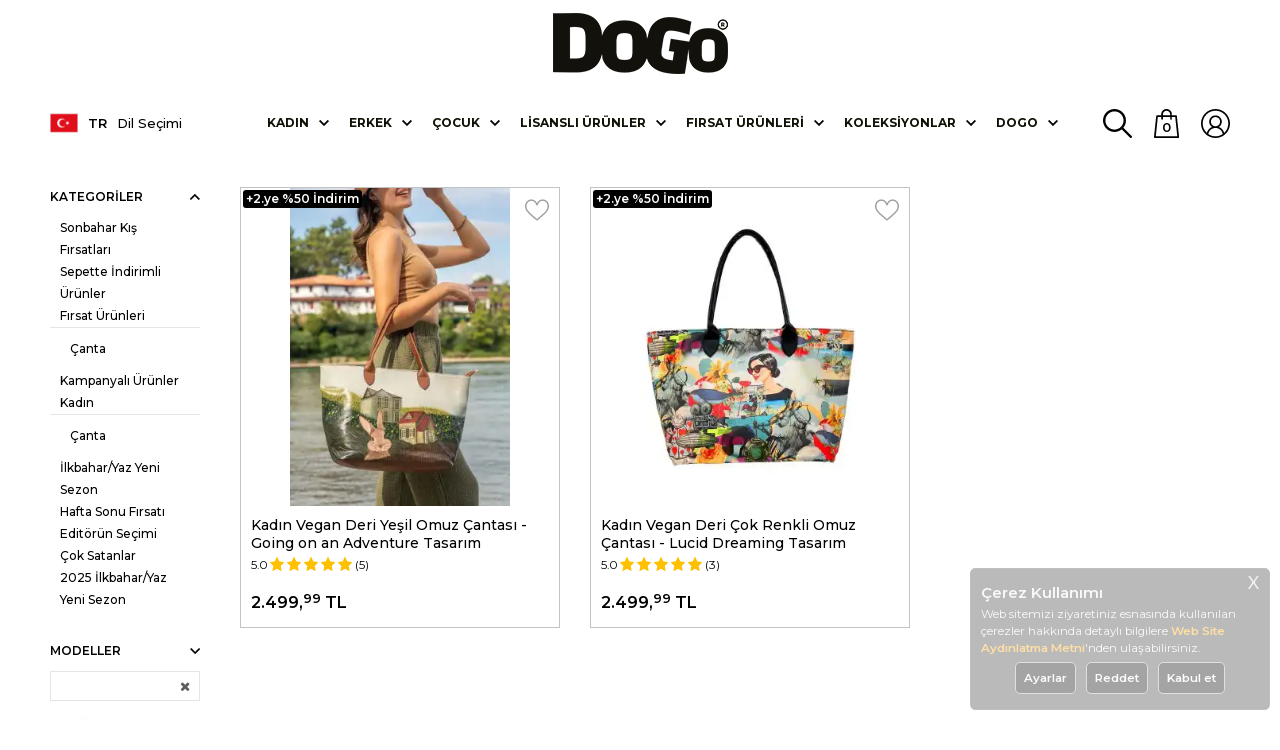

--- FILE ---
content_type: text/html; charset=UTF-8
request_url: https://www.dogostore.com/weekender
body_size: 63946
content:
<!doctype html>
<html lang="tr-TR" >
<head>
<meta charset="utf-8">
<title>DOGO'yla Sihirli bir Dünyaya Adım At! </title>
<meta name="description" content="En sevdiğiniz karakterler ve mucizelerin gerçek olduğu hikayeleri için DOGO''ya gelin, birbirinden benzersiz tasarımlar dogostore.com'da sizleri bekliyor." />
<meta name="copyright" content="T-Soft E-Ticaret Sistemleri" />
<meta name="robots" content="noindex,follow" /><link rel="canonical" href="https://www.dogostore.com/weekender"/>
<link rel="alternate" href="https://www.dogostore.com/weekender" hreflang="x-default"/>
<link rel="alternate" hreflang="tr" href="https://www.dogostore.com/weekender" />
<script src="https://accounts.google.com/gsi/client" async defer></script>
<script>const GOOGLE_CLIENT_ID = "946684780356-hpq2qrc8nr2t4utagfokr28r73ttbgls.apps.googleusercontent.com";</script>
            <script type="text/javascript">
                try {
                    var PAGE_TYPE = 'other';
                    var MEMBER_INFO = {"ID":0,"CODE":"","FIRST_NAME":"","BIRTH_DATE":"","GENDER":"","LAST_NAME":"","MAIL":"","MAIL_HASH":"","PHONE":"","PHONE_HASH":"","PHONE_HASH_SHA":"","GROUP":0,"TRANSACTION_COUNT":0,"REPRESENTATIVE":"","KVKK":-1,"COUNTRY":"TR","E_COUNTRY":"TR"};
                    var IS_VENDOR = 0;
                    var MOBILE_ACTIVE = false;
                    var SEPET_MIKTAR = '0';
                    var SEPET_TOPLAM = '0,00';
                    var SESS_ID = '7da0fbd8492e2450ca4b5adaffbfd322';
                    var LANGUAGE = 'tr';
                    var CURRENCY = 'TL'; 
                    var SEP_DEC = ',';    
                    var SEP_THO = '.';
                    var SERVICE_INFO = null;
                    var CART_CSRF_TOKEN = '11d3a8fb955420ea3e0f6ebf6343dbc4dd1c008cbfb3cb5a02b36e1f6f174a64';
                    var CSRF_TOKEN = 'pbMCMv8MqWlBpXj5VTwRzKRClypMxPyQ3D0+vQwOufM=';
                    var KVKK_REQUIRED = 1;
                }
                catch(err) { }
                
                const DYNAMIC_LOADING_SHOW_BUTTON = 0;

            </script>
            
<link rel="preload" as="font" href="https://www.dogostore.com/theme/v4/sub_theme/genel/firat/v4/font/font/tsoft.woff?91661963" type="font/woff" crossorigin="anonymous">
<link rel="stylesheet" property="stylesheet" type="text/css" href="/srv/compressed/load/css/css1769064207.css" />
<script type="text/javascript" src="/srv/compressed/load/js/js1769064207.js"></script>
<script src="/js/tsoftapps/v4/header.js?v=1769064207"></script>
<link rel="icon" type="image/gif" href="/Data/EditorFiles/tema/img/dogo-fav-icon2.png" />
<link rel="search" href="/xml/opensearchdescription.php" type="application/opensearchdescription+xml" title="DOGO&tt2;yla Sihirli bir Dünyaya Adım At! " />
<!-- if responsive lisans aktif ise -->
<meta name="viewport" content="width=device-width, initial-scale=1.0, maximum-scale=1.0, user-scalable=no">
<style type="text/css">
.image-wrapper {
padding-bottom: 100%
}
</style>
<link rel="preconnect" href="https://fonts.googleapis.com">
<link rel="preconnect" href="https://fonts.gstatic.com" crossorigin>
<link href="https://fonts.googleapis.com/css2?family=Montserrat:ital,wght@0,100;0,200;0,300;0,400;0,500;0,600;0,700;0,800;0,900;1,100;1,200;1,300;1,400;1,500;1,600;1,700;1,800;1,900&display=swap" rel="stylesheet">
<script type="text/javascript">
document.addEventListener("DOMContentLoaded", function() {
var lazyBackgrounds = [].slice.call(document.querySelectorAll(".lazy-background"));
if ("IntersectionObserver" in window) {
let lazyBackgroundObserver = new IntersectionObserver(function(entries, observer) {
entries.forEach(function(entry) {
if (entry.isIntersecting) {
entry.target.classList.add("visible");
lazyBackgroundObserver.unobserve(entry.target);
}
});
});
lazyBackgrounds.forEach(function(lazyBackground) {
lazyBackgroundObserver.observe(lazyBackground);
});
}
});
document.addEventListener("DOMContentLoaded", function () {
const lazyVideos = Array.from(document.querySelectorAll("video.lazy"));
if (!("IntersectionObserver" in window)) return;
const io = new IntersectionObserver((entries) => {
entries.forEach((entry) => {
if (!entry.isIntersecting) return;
const vid = entry.target;
if (vid.dataset.lazyInit === "1") return;
vid.dataset.lazyInit = "1";
io.unobserve(vid);
vid.removeAttribute("autoplay");
vid.autoplay = false;
try { vid.pause(); } catch (_) {}
vid.muted = true;
vid.playsInline = true;
let hasSrc = false;
if (vid.dataset.src) { vid.src = vid.dataset.src; hasSrc = true; }
vid.querySelectorAll("source[data-src]").forEach((s) => {
s.src = s.dataset.src;
hasSrc = true;
});
if (!hasSrc) return;
const safePlay = () => {
const p = vid.play();
if (p && typeof p.catch === "function") p.catch(() => {});
};
const onReady = () => {
vid.removeEventListener("canplay", onReady);
vid.removeEventListener("loadeddata", onReady);
requestAnimationFrame(safePlay);
};
vid.addEventListener("canplay", onReady, { once: true });
vid.addEventListener("loadeddata", onReady, { once: true });
vid.load();
vid.classList.remove("lazy");
});
}, { threshold: 0.1 });
lazyVideos.forEach((v) => io.observe(v));
});
window.addEventListener("unhandledrejection", (e) => {
if (e.reason && e.reason.name === "AbortError") e.preventDefault();
});
</script>
<script type="text/javascript">
$(document).ready(function () {
$('.favoriteBtn').on('click', function () {
var btn = $(this);
var proTitle = $('.productTitle[data-id="' + btn.attr('data-id') + '"]').html();
var products = [];
if (!btn.hasClass('removeFavorite')) {
var pId = $(this).attr("data-id");
function recursivePersona() {
console.log($(this).attr('data-id') + "id")
if (typeof personaclick === "function") {
personaclick('track', 'wish', pId);
} else {
recursivePersona();
}
}
recursivePersona()
products.push($(this).attr('data-id'));
$.ajax({
url: '/srv/service/profile/add-to-shopping-list',
type: 'POST',
data: {
ids: products,
cat_id: 2
},
dataType: 'json',
success: function (msg) {
setFavorite();
var lang = document.documentElement.lang;
// Dil bazlı mesaj (ürün favorilere eklendi)
var addMessage;
if (lang === 'en') {
addMessage = 'Product added to favorites.';
} else if (lang === 'fr') {
addMessage = 'Produit ajouté aux favoris.';
} else {
addMessage = 'Ürün favorilere eklendi.';
}
notify.show(addMessage, 3000, 'btn btn-success fav-added-notify fav-added-btn');
// Visilabs Favorilere Ekle
if (typeof PRODUCT_DATA !== 'undefined') {
var VL = new Visilabs();
VL.AddParameter("OM.pf", PRODUCT_DATA[0].code.replace('|', '_'));
VL.AddParameter("OM.pfu", "1");
VL.AddParameter("OM.ppr", PRODUCT_DATA[0].total_sale_price);
VL.Collect();
VL.SuggestActions();
}
}
});
}
else {
var pId = $(this).attr("data-id");
function recursivePersona() {
setTimeout(function () {
if (typeof personaclick === "function") {
personaclick('track', 'remove_wish', pId);
} else {
recursivePersona();
}
}, 100);
}
recursivePersona()
products.push($(this).attr('data-list-id'));
$.ajax({
url: '/srv/service/profile/delete-shopping-products',
type: 'POST',
data: {
products: products
},
dataType: 'json',
success: function () {
btn.removeClass('removeFavorite').removeAttr('data-list-id', this.LIST_ID).html();
// HTML lang attribute'undan dili al
var lang = document.documentElement.lang;
// Dil bazlı mesaj
var message;
if (lang === 'en') {
message = 'Product removed from favorites.';
} else if (lang === 'fr') {
message = 'Produit retiré des favoris.';
} else {
message = 'Ürün favorilerden çıkarıldı.';
}
notify.show(message, 3000, 'btn btn-danger fav-delete-notify');
if (typeof PRODUCT_DATA !== 'undefined') {
// Visilabs Favorilerden Çıkar
var VL = new Visilabs();
VL.AddParameter("OM.pf", PRODUCT_DATA[0].code.replace('|', '_'));
VL.AddParameter("OM.pfu", "-1");
VL.AddParameter("OM.ppr", PRODUCT_DATA[0].total_sale_price);
VL.Collect();
VL.SuggestActions();
}
}
});
}
});
setFavorite();
// favoriler
function setFavorite() {
$.get('/srv/service/profile/get-shopping-list', function (content) {
const result = JSON.parse(content)
if (result.status != false) {
$.each($.parseJSON(content).CATEGORIES[0].PRODUCTS, function () {
$('.favoriteBtn[data-id="' + this.ID + '"]').addClass('removeFavorite').attr('data-list-id', this.LIST_ID).html();
});
}
});
}
});
</script>
<!-- Google Analytics 4 -->
<script async src="https://www.googletagmanager.com/gtag/js?id=G-BKMXGLEFWS"></script>
<script>
window.dataLayer = window.dataLayer || [];
function gtag(){dataLayer.push(arguments);}
gtag('js', new Date());
gtag('config', 'G-BKMXGLEFWS');
</script>
<script>
//console.log("CURRENCY : "+CURRENCY+ " LANG : "+LANGUAGE);
if (LANGUAGE == "tr"){
(function(){
window.personaclick=window.personaclick||function(){(window.personaclick.q=window.personaclick.q||[]).push(arguments)};
var c="//cdn.personaclick.com",v="/v3.js",s={link:[{href:c,rel:"dns-prefetch"},{href:c,rel:"preconnect"},{href:c+v,rel:"preload",as:"script"}],script:[{src:c+v,async:""}]};
Object.keys(s).forEach(function(c){s[c].forEach(function(d){
var e=document.createElement(c),a;for(a in d)e.setAttribute(a,d[a]);document.head.appendChild(e)})});
})();
personaclick("init", "0bb7f7e90e5a707b850317a0ceff82");
//console.log("PERSONACLICK TR ve TL")
} else if (LANGUAGE == "en" && CURRENCY == "USD"){
(function(){
window.personaclick=window.personaclick||function(){(window.personaclick.q=window.personaclick.q||[]).push(arguments)};
var c="//cdn.personaclick.com",v="/v3.js",s={link:[{href:c,rel:"dns-prefetch"},{href:c,rel:"preconnect"},{href:c+v,rel:"preload",as:"script"}],script:[{src:c+v,async:""}]};
Object.keys(s).forEach(function(c){s[c].forEach(function(d){
var e=document.createElement(c),a;for(a in d)e.setAttribute(a,d[a]);document.head.appendChild(e)})});
})();
personaclick("init", "a52f23a72eccd82d333e025f5d9337");
console.log("PERSONACLICK EN ve USD")
} else if (LANGUAGE == "en" && CURRENCY == "EUR"){
(function(){
window.personaclick=window.personaclick||function(){(window.personaclick.q=window.personaclick.q||[]).push(arguments)};
var c="//cdn.personaclick.com",v="/v3.js",s={link:[{href:c,rel:"dns-prefetch"},{href:c,rel:"preconnect"},{href:c+v,rel:"preload",as:"script"}],script:[{src:c+v,async:""}]};
Object.keys(s).forEach(function(c){s[c].forEach(function(d){
var e=document.createElement(c),a;for(a in d)e.setAttribute(a,d[a]);document.head.appendChild(e)})});
})();
personaclick("init", "e0f28671718803f2b6550b3bb18480");
console.log("PERSONACLICK EN ve EUR")
} else if (LANGUAGE == "en"){
(function(){
window.personaclick=window.personaclick||function(){(window.personaclick.q=window.personaclick.q||[]).push(arguments)};
var c="//cdn.personaclick.com",v="/v3.js",s={link:[{href:c,rel:"dns-prefetch"},{href:c,rel:"preconnect"},{href:c+v,rel:"preload",as:"script"}],script:[{src:c+v,async:""}]};
Object.keys(s).forEach(function(c){s[c].forEach(function(d){
var e=document.createElement(c),a;for(a in d)e.setAttribute(a,d[a]);document.head.appendChild(e)})});
})();
personaclick("init", "a52f23a72eccd82d333e025f5d9337");
console.log("PERSONACLICK EN")
} else if (LANGUAGE == "fr"){
(function(){
window.personaclick=window.personaclick||function(){(window.personaclick.q=window.personaclick.q||[]).push(arguments)};
var c="//cdn.personaclick.com",v="/v3.js",s={link:[{href:c,rel:"dns-prefetch"},{href:c,rel:"preconnect"},{href:c+v,rel:"preload",as:"script"}],script:[{src:c+v,async:""}]};
Object.keys(s).forEach(function(c){s[c].forEach(function(d){
var e=document.createElement(c),a;for(a in d)e.setAttribute(a,d[a]);document.head.appendChild(e)})});
})();
personaclick("init", "c3b20fbc5a05586dbe91446f45f079");
console.log("PERSONACLICK FR")
}else{}
</script>
<meta name="facebook-domain-verification" content="rc784932p2107d5h9skrylgjxyhf3i" /><meta name="google-site-verification" content="3CQAwOP8fZG0plZFpfFkaXWqugYZ2aSuiRprAjuS-7Q" />
<meta name="googlebot" content="noprefetch">
<meta http-equiv="x-dns-prefetch-control" content="off"><meta name="google-site-verification" content="8e457b8f204d0bd0e810bf52a388e1e6449b57a3" /><!-- Start VWO Async SmartCode -->
<link rel="preconnect" href="https://dev.visualwebsiteoptimizer.com" />
<script type='text/javascript' id='vwoCode'>
window._vwo_code || (function() {
var account_id=1136763,
version=2.1,
settings_tolerance=2000,
hide_element='body',
hide_element_style = 'opacity:0 !important;filter:alpha(opacity=0) !important;background:none !important;transition:none !important;',
/* DO NOT EDIT BELOW THIS LINE */
f=false,w=window,d=document,v=d.querySelector('#vwoCode'),cK='_vwo_'+account_id+'_settings',cc={};try{var c=JSON.parse(localStorage.getItem('_vwo_'+account_id+'_config'));cc=c&&typeof c==='object'?c:{}}catch(e){}var stT=cc.stT==='session'?w.sessionStorage:w.localStorage;code={nonce:v&&v.nonce,library_tolerance:function(){return typeof library_tolerance!=='undefined'?library_tolerance:undefined},settings_tolerance:function(){return cc.sT||settings_tolerance},hide_element_style:function(){return'{'+(cc.hES||hide_element_style)+'}'},hide_element:function(){if(performance.getEntriesByName('first-contentful-paint')[0]){return''}return typeof cc.hE==='string'?cc.hE:hide_element},getVersion:function(){return version},finish:function(e){if(!f){f=true;var t=d.getElementById('_vis_opt_path_hides');if(t)t.parentNode.removeChild(t);if(e)(new Image).src='https://dev.visualwebsiteoptimizer.com/ee.gif?a='+account_id+e}},finished:function(){return f},addScript:function(e){var t=d.createElement('script');t.type='text/javascript';if(e.src){t.src=e.src}else{t.text=e.text}v&&t.setAttribute('nonce',v.nonce);d.getElementsByTagName('head')[0].appendChild(t)},load:function(e,t){var n=this.getSettings(),i=d.createElement('script'),r=this;t=t||{};if(n){i.textContent=n;d.getElementsByTagName('head')[0].appendChild(i);if(!w.VWO||VWO.caE){stT.removeItem(cK);r.load(e)}}else{var o=new XMLHttpRequest;o.open('GET',e,true);o.withCredentials=!t.dSC;o.responseType=t.responseType||'text';o.onload=function(){if(t.onloadCb){return t.onloadCb(o,e)}if(o.status===200||o.status===304){_vwo_code.addScript({text:o.responseText})}else{_vwo_code.finish('&e=loading_failure:'+e)}};o.onerror=function(){if(t.onerrorCb){return t.onerrorCb(e)}_vwo_code.finish('&e=loading_failure:'+e)};o.send()}},getSettings:function(){try{var e=stT.getItem(cK);if(!e){return}e=JSON.parse(e);if(Date.now()>e.e){stT.removeItem(cK);return}return e.s}catch(e){return}},init:function(){if(d.URL.indexOf('__vwo_disable__')>-1)return;var e=this.settings_tolerance();w._vwo_settings_timer=setTimeout(function(){_vwo_code.finish();stT.removeItem(cK)},e);var t;if(this.hide_element()!=='body'){t=d.createElement('style');var n=this.hide_element(),i=n?n+this.hide_element_style():'',r=d.getElementsByTagName('head')[0];t.setAttribute('id','_vis_opt_path_hides');v&&t.setAttribute('nonce',v.nonce);t.setAttribute('type','text/css');if(t.styleSheet)t.styleSheet.cssText=i;else t.appendChild(d.createTextNode(i));r.appendChild(t)}else{t=d.getElementsByTagName('head')[0];var i=d.createElement('div');i.style.cssText='z-index: 2147483647 !important;position: fixed !important;left: 0 !important;top: 0 !important;width: 100% !important;height: 100% !important;background: white !important;display: block !important;';i.setAttribute('id','_vis_opt_path_hides');i.classList.add('_vis_hide_layer');t.parentNode.insertBefore(i,t.nextSibling)}var o=window._vis_opt_url||d.URL,s='https://dev.visualwebsiteoptimizer.com/j.php?a='+account_id+'&u='+encodeURIComponent(o)+'&vn='+version;if(w.location.search.indexOf('_vwo_xhr')!==-1){this.addScript({src:s})}else{this.load(s+'&x=true')}}};w._vwo_code=code;code.init();})();
</script>
<!-- End VWO Async SmartCode -->
<!-- T-Soft Apps - v5 Google Datalayer - Tracking Code Head Start -->
<script>
var dataLayer = dataLayer || [];
(function(w,d,s,l,i){w[l]=w[l]||[];w[l].push({'gtm.start':
new Date().getTime(),event:'gtm.js'});var f=d.getElementsByTagName(s)[0],
j=d.createElement(s),dl=l!='dataLayer'?'&l='+l:'';j.async=true;j.src=
'https://www.googletagmanager.com/gtm.js?id='+i+dl;f.parentNode.insertBefore(j,f);
})(window,document,'script','dataLayer','GTM-MKQH6WQ');
</script>
<!-- T-Soft Apps - v5 Google Datalayer - Tracking Code Head End --><!-- Google Tag Manager -->
<script>(function(w,d,s,l,i){w[l]=w[l]||[];w[l].push({'gtm.start':
new Date().getTime(),event:'gtm.js'});var f=d.getElementsByTagName(s)[0],
j=d.createElement(s),dl=l!='dataLayer'?'&l='+l:'';j.async=true;j.src=
'https://www.googletagmanager.com/gtm.js?id='+i+dl;f.parentNode.insertBefore(j,f);
})(window,document,'script','dataLayer','GTM-MKQH6WQ');</script>
<!-- End Google Tag Manager --><!-- Aisearch.app Search Engine Code for dogostore.com -->
<script src="https://cdn.aisearch.app/i/3/5rdutw.js" async></script>
<script>
var RATE = {"USD_TO_TL":43.4951,"EUR_TO_TL":51.579};
var DECIMAL_LENGTH = 2;
var showHeaderCart = false;
var showAdd2CartPopup = true;
var PAGE_LINK = { OFFER : '' , OFFER_CONFIRMATION : '', CART : 'sepet', ORDER : 'order' };
var PRODUCT_DATA = [] , CATEGORY_DATA = {} , BRAND_DATA = {};
var ENDPOINT_PREFIX = '';
</script>
</head>
<body><!-- Google Tag Manager (noscript) -->
<noscript><iframe src="https://www.googletagmanager.com/ns.html?id=GTM-MKQH6WQ"
height="0" width="0" style="display:none;visibility:hidden"></iframe></noscript>
<!-- End Google Tag Manager (noscript) -->
<input type="hidden" id="cookie-law" value="0" />
<div id="mainWrapper" class="fl"><script type="text/javascript">
    $(document).ready(function () {
        var leftCol = true;
        var rightCol = true;
        var leftContent = $('#leftColumn').html().trim();
        var rightContent = $('#rightColumn').html().trim();
        var contentWrap = $('.contentWrapper');
        var content = $('#mainColumn');
        if (leftContent == '') {
            leftCol = false;
            $('#leftColumn').remove();
        }
        if (rightContent == '') {
            rightCol = false;
            $('#rightColumn').remove();
        }
        if (leftCol && rightCol) {
            contentWrap.attr('id', 'threeCol');
            content.addClass('col-8 col-md-6 col-sm-12');
        }
        else if (leftCol || rightCol) {
            contentWrap.attr('id', 'twoCol');
            content.addClass('col-10 col-md-9 col-sm-12');
        }
        else {
            contentWrap.attr('id', 'oneCol');
            content.addClass('col-12');
        }
    });
</script>
<div id="skeletonWrap" class="fl">
    <div id="skeleton" class="fl col-12">
        <header class="col col-12">
            <div id="header" class="row">
                <script src="https://cdn.jsdelivr.net/npm/sweetalert2@11.7.1/dist/sweetalert2.all.min.js"></script>
<link href="https://cdn.jsdelivr.net/npm/sweetalert2@11.7.1/dist/sweetalert2.min.css" rel="stylesheet">
<script>
const CURRENT_LANGUAGE = 'tr';
console.log("$EEXPORT_COUNTRY:"+'TR');
/* var ulke = 'TR';
var us = "US";
ulke=ulke.trim();
us=us.trim();
console.log("ulke length:"+ ulke.length );
console.log("us length:"+ us.length );
console.log("ulke tip:"+ typeof ulke );
console.log("us tip:"+ typeof us );
*/
/*
if('' == '' console.log("aynı");
else console.log("aynı değil");
*/
</script>
<!-- Türkiye -->
<style>
/************ÇEREZ*********************/
#cookie-popup {
position: fixed;
z-index: 900;
right: 10px;
bottom: 10px;
width: 300px;
padding: 10px;
box-sizing: border-box;
background-color: #232323de;
color: #eee;
display:flex;
flex-direction: column;
justify-content:center;
border-radius: 5px;
border: 1px solid #504e4e;
line-height: 1.5em;
font-size: 0.9em;
overflow-y: auto;
}
#cookie-popup p:first-child {
margin: 0;
color: #eee;
}
#cookie-popup p:nth-child(2) {
font-size: 14px;
line-height: 1.4;
margin-bottom: 25px;
}
#cookie-popup button {
font-size: 1em;
font-weight:600;
padding: 8px;
width:auto ;
margin:0 5px;
cursor: pointer;
color: whitesmoke;
background-color: #000;
border-radius: 5px;
border: 1px solid #a5a5a5;
}
#cookie-popup button:hover {
border: 1px solid #ffe2ad;
}
.cookie-popup-content{
display:flex;
margin: 5px 0;
}
.cookie-popup-buttons{
display:flex;
margin: 5px 0;
justify-content: center;
}
.cookie-popup-title{
font-size:1.3em;
font-weight:600;
margin: 5px 0;
}
.switch {
position: relative;
display: inline-block;
width: 50px;
height: 24px;
}
.switch input {
opacity: 0;
width: 0;
height: 0;
}
.slider {
position: absolute;
cursor: pointer;
top: 0;
left: 0;
right: 0;
bottom: 0;
background-color: #ccc;
-webkit-transition: .4s;
transition: .4s;
}
.slider:before {
position: absolute;
content: "";
height: 16px;
width: 16px;
left: 4px;
bottom: 4px;
background-color: white;
-webkit-transition: .4s;
transition: .4s;
}
input:checked + .slider {
background-color: orange;
}
input:focus + .slider {
box-shadow: 0 0 1px orange;
}
input:checked + .slider:before {
-webkit-transform: translateX(26px);
-ms-transform: translateX(26px);
transform: translateX(26px);
}
/* Rounded sliders */
.slider.round {
border-radius: 34px;
}
.slider.round:before {
border-radius: 50%;
}
.cookie-preference{
display:flex;
align-items:center;
justify-content: space-between;
margin: 5px 0;
flex-direction:column;
}
.cookie-preference img{
filter: invert(1);
}
.cookie-preference-title{
display:flex;
width: 100%;
justify-content: space-between;
align-items: center;
font-weight:600;
font-size:1em;
}
hr {
border-color: #919191;
}
.cookie-popup-close {
position: absolute;
right: 10px;
top: 5px;
color: lightgrey;
cursor:pointer;
font-size: 1.5em;
font-weight: 500;
}
@media screen and (max-width: 767px) {
#cookie-popup {
width: 100%;
max-height: -webkit-fill-available;
right:1px;
bottom:1px;
font-size:0.7em;
padding: 5px;
}
.cookie-popup-title{
margin-bottom:3px;
}
.cookie-popup-content{
margin: 0;
}
.cookie-popup-buttons{
margin: 2px 0;
}
#cookie-popup button{
margin: 1px 5px;
padding: 5px;
width: 30%;
}
.switch{
width: 30px;
height: 17px;
}
.slider:before{
height: 14px;
width: 14px;
left: 4px;
bottom: 2px;
}
input:checked + .slider:before {
-webkit-transform: translateX(10px);
-ms-transform: translateX(10px);
transform: translateX(10px);
}
.cookie-preference-switch{
display:flex;
}
#cookiePreferenceButton{
width: auto !important;
}
.cookie-preference{
margin: 0px;
}
}
/*******************NEWSLETTER****************************/
.newsletter-popup-wrapper {
display: flex;
}
.newsletter-popup-image {
display: flex;
margin-right: 10px;
}
.newsletter-popup-image img {
width: 100%;
height: 100%;
object-fit: contain;
}
.newletter-popup-form {
display: flex;
flex-direction: column;
justify-content: center;
align-items: center;
width: fit-content;
padding: 10px;
}
.newsletter-popup-title {
font-weight: 600;
font-size: 1.3em;
margin: 20px 0;
}
.newsletter-popup-wrapper a {
text-decoration: none;
}
.newsletter-form-element{
margin: 5px 0;
width:100%;
}
.newsletter-popup-mail {
width: 100%;
display: flex;
align-items: center;
}
.newsletter-popup-mail input[type="email"] {
padding: 20px !important;
width: 75%;
border: 1px solid grey !important;
border-radius: 3px !important;
}
.newsletter-popup-mail button {
padding: 10px;
color: white;
background-color: black;
width: auto;
font-weight: 600;
border-radius: 3px;
margin-left: 5px;
cursor: pointer;
position: relative;
}
.newsletter-popup-mail button hover {
background-color: #252525;
}
.newsletter-popup-kvkk {
font-size: 0.9em;
color: grey;
}
.newsletter-popup-text {
margin: 10px 0;
}
.empty-input{
border: 1px solid red;
}
.subscribeButton-spinner .subscribeButton-text {
visibility: hidden;
opacity: 0;
}
.subscribeButton-spinner::after {
content: '';
position: absolute;
width: 16px;
height: 16px;
top: 0;
left: 0;
right: 0;
bottom: 0;
margin: auto;
border: 3px solid transparent;
border-top-color: #fff;
border-radius: 50%;
animation: subscribeButton-spinner 1s ease-in-out infinite;
animation-iteration-count: 3;
}
@keyframes subscribeButton-spinner {
from {
transform: rotate(0turn);
}
to {
transform: rotate(1turn);
}
}
.spinner-hidden {
display: none !important;
}
.error-text-color{
color:red;
}
@media screen and (max-width: 767px) {
.newsletter-popup-wrapper {
flex-direction: column;
padding: 5px;
}
.newsletter-popup-mail input[type="email"]{
//width:auto;
font-size:0.75em;
padding: 15px !important;
}
.newsletter-popup-title{
margin: 5px 0;
font-size:1em;
}
.newsletter-popup-text{
margin: 0px;
font-size:0.75em;
width: 95%;
}
.newsletter-popup-image{
margin: 0px;
text-align:center;
}
.newsletter-form-element{
margin: 5px 0;
}
.newletter-popup-form{
padding:0px;
}
.newsletter-popup-mail button{
padding: 10px;
font-size:0.75em;
}
.newsletter-popup-image img{
width:80%;
}
}
.checkbox-container {
display: inline-block;
vertical-align: middle;
position: relative;
cursor: pointer;
display: -webkit-inline-box;
}
.checkbox-container:before {
content: "";
display: inline-block;
width: 15px;
height: 15px;
background-image: url("/Data/EditorFiles/tema/img/unchecked-checkbox.png");
background-size: cover;
margin-right: 5px;
vertical-align: middle;
top: 10px;
position: relative;
}
.checkbox-container.checked:before {
background-image: url("/Data/EditorFiles/tema/img/checked-checkbox.png");
}
.pWrapper .pWin .pText{
// overflow: hidden !important;
}
.swal2-container {
z-index: 1000000000000 !important;
}
.swal2-title {
font-size: 1em !important;
font-family: "Montserrat", sans-serif !important;
}
.swal2-styled.swal2-confirm {
background-color: black !important;
}
/*********************************************************/
</style>
<script type="text/javascript">
window.IS_MEMBER_LOGGED =false;$("html").addClass("logged-" + window.IS_MEMBER_LOGGED);
$("body").addClass("page-33");
$("body").addClass("page-" + PAGE_TYPE);
$("body").addClass(window.location.pathname.replace('/',''));
</script>
<!-- Android app uyarı -->
<!-- Android app uyarı -->
<div id="pageOverlay" class="col-12 animate"></div>
<div id="mobileMenu" class="col pb forMobile">
<div id="closeMobileMenu" class="fl col-12"><span class="fr"></span></div>
<div id="mobileMenuMain" class="col col-12">
<div class="fl col-12 text-title text-upper pb d-flex">
Kategoriler
</div>
<ul class="fl col-12">
<li class="fl col-12 line-bottom">
<a href="/" title="Anasayfa" class="fl col-12 text-upper">Anasayfa</a>
</li>
<li class="fl col-12 line-bottom">
<span class="fl col-12 ease text-upper toggle">Kadın</span>
<ul class="box col-12 line-top">
<li class="fl col-12">
<span class="fl col-12 toggle">Ayakkabı</span>
<ul class="box col-12 line-top">
<li class="fl col-12">
<a href="/kadin-sneaker" title="Sneakers" class="fl col-12 icon-custom icon-pull-right icon-push-right" data-before="»">Sneakers</a>
</li>
<li class="fl col-12">
<a href="/kadin-gunluk-ayakkabi" title="Günlük Ayakkabı" class="fl col-12 icon-custom icon-pull-right icon-push-right" data-before="»">Günlük Ayakkabı</a>
</li>
<li class="fl col-12">
<a href="/kadin-bot" title="Bot" class="fl col-12 icon-custom icon-pull-right icon-push-right" data-before="»">Bot</a>
</li>
<li class="fl col-12">
<a href="/kadin-terlik" title="Terlik" class="fl col-12 icon-custom icon-pull-right icon-push-right" data-before="»">Terlik</a>
</li>
<li class="fl col-12">
<a href="/kadin-sandalet" title="Sandalet" class="fl col-12 icon-custom icon-pull-right icon-push-right" data-before="»">Sandalet</a>
</li>
<li class="fl col-12">
<a href="/kadin-topuklu-ayakkabi" title="Topuklu" class="fl col-12 icon-custom icon-pull-right icon-push-right" data-before="»">Topuklu</a>
</li>
<li class="fl col-12">
</li>
<li class="fl col-12">
</li>
<li class="fl col-12">
<a class="fl col-12 icon-custom icon-pull-right icon-push-right"
href="
/outdoor-bot
"
title="
Outdoor Bot
"
data-before="»">
Outdoor Bot
</a>
</li>
<li class="fl col-12">
<a class="fl col-12 icon-custom icon-pull-right icon-push-right"
href="
/kadin-loafer
"
title="
Loafer
"
data-before="»">
Loafer
</a>
</li>
<li class="fl col-12">
<a class="fl col-12 icon-custom icon-pull-right icon-push-right"
href="
/mary-jane-loafer
"
title="
Mary Jane Loafer
"
data-before="»" >
Mary Jane Loafer
</a>
</li>
<li class="fl col-12">
<a class="fl col-12 icon-custom icon-pull-right icon-push-right"
href="
/kadin-babet
"
title="
Babet
"
data-before="»">
Babet
</a>
</li>
<li class="fl col-12">
<a href="/vegan-kadin-ayakkabi" class="fl col-12 icon-custom icon-pull-right icon-push-right" data-before="»">Tümünü Gör</a>
</li>
</ul>
</li>
<li class="fl col-12">
<span class="fl col-12 toggle">Çanta</span>
<ul class="box col-12 line-top">
<li class="fl col-12">
<a href="/kadin-sirt-cantasi" title="Sırt Çantası" class="fl col-12 icon-custom icon-pull-right icon-push-right" data-before="»">Sırt Çantası</a>
</li>
<li class="fl col-12">
<a href="/kadin-omuz-cantasi" title="Omuz Çantası" class="fl col-12 icon-custom icon-pull-right icon-push-right" data-before="»">Omuz Çantası</a>
</li>
<li class="fl col-12">
<a href="/kadin-el-cantasi" title="El Çantası" class="fl col-12 icon-custom icon-pull-right icon-push-right" data-before="»">El Çantası</a>
</li>
<li class="fl col-12">
<a href="/kadin-seyahat-cantasi" title="Seyahat Çantası" class="fl col-12 icon-custom icon-pull-right icon-push-right" data-before="»">Seyahat Çantası</a>
</li>
<li class="fl col-12">
</li>
<li class="fl col-12">
<a class="fl col-12 icon-custom icon-pull-right icon-push-right"
href="
/kadin-tote-bag
"
title="
Tote Bag
"
data-before="»">
Tote Bag
</a>
</li>
<li class="fl col-12">
</li>
<li class="fl col-12">
</li>
<li class="fl col-12">
</li>
<li class="fl col-12">
</li>
<li class="fl col-12">
<a href="/vegan-kadin-canta" class="fl col-12 icon-custom icon-pull-right icon-push-right" data-before="»">Tümünü Gör</a>
</li>
</ul>
</li>
<li class="fl col-12">
<span class="fl col-12 toggle">Giyim</span>
<ul class="box col-12 line-top">
<li class="fl col-12">
<a href="/kadin-ust-giyim" title="Üst Giyim" class="fl col-12 icon-custom icon-pull-right icon-push-right" data-before="»">Üst Giyim</a>
</li>
<li class="fl col-12">
<a href="/kadin-desenli-coraplar" title="Desenli Çoraplar" class="fl col-12 icon-custom icon-pull-right icon-push-right" data-before="»">Desenli Çoraplar</a>
</li>
<li class="fl col-12">
<a class="fl col-12 icon-custom icon-pull-right icon-push-right"
href="
/kadin-t-shirt
"
title="
T-shirt
"
data-before="»" >
T-shirt
</a>
</li>
<li class="fl col-12">
</li>
<li class="fl col-12">
</li>
<li class="fl col-12">
</li>
<li class="fl col-12">
</li>
<li class="fl col-12">
</li>
<li class="fl col-12">
<a href="/vegan-kadin-giyim" class="fl col-12 icon-custom icon-pull-right icon-push-right" data-before="»">Tümünü Gör</a>
</li>
</ul>
</li>
<li class="fl col-12">
<span class="fl col-12 toggle">Aksesuar</span>
<ul class="box col-12 line-top">
<li class="fl col-12">
<a href="/kadin-cuzdan" title="Cüzdan" class="fl col-12 icon-custom icon-pull-right icon-push-right" data-before="»">Cüzdan</a>
</li>
<li class="fl col-12">
<a href="/kadin-fular-bandana" title="Fular/Bandana" class="fl col-12 icon-custom icon-pull-right icon-push-right" data-before="»">Fular/Bandana</a>
</li>
<li class="fl col-12">
<a href="/kadin-pasaport-kilifi" title="Pasaport Kılıfı" class="fl col-12 icon-custom icon-pull-right icon-push-right" data-before="»">Pasaport Kılıfı</a>
</li>
<li class="fl col-12">
</li>
<li class="fl col-12">
</li>
<li class="fl col-12">
</li>
<li class="fl col-12">
</li>
<li class="fl col-12">
</li>
<li class="fl col-12">
</li>
<li class="fl col-12">
<a href="/kadin-aksesuar" class="fl col-12 icon-custom icon-pull-right icon-push-right" data-before="»">Tümünü Gör</a>
</li>
</ul>
</li>
<li class="fl col-12">
<a href="/vegan-kadin-urunleri" class="fl col-12">Tümünü Gör »</a>
</li>
</ul>
</li>
<li class="fl col-12 line-bottom">
<span class="fl col-12 ease text-upper toggle">Erkek</span>
<ul class="box col-12 line-top">
<li class="fl col-12">
<span class="fl col-12 toggle">Ayakkabı</span>
<ul class="box col-12 line-top">
<li class="fl col-12">
<a href="/sneaker" title="Sneakers" class="fl col-12 icon-custom icon-pull-right icon-push-right" data-before="»">Sneakers</a>
</li>
<li class="fl col-12">
<a href="/erkek-bot" title="Bot" class="fl col-12 icon-custom icon-pull-right icon-push-right" data-before="»">Bot</a>
</li>
<li class="fl col-12">
</li>
<li class="fl col-12">
</li>
<li class="fl col-12">
<a class="fl col-12 icon-custom icon-pull-right icon-push-right"
href="
/erkek-outdoor-bot
"
title="
Outdoor Bot
"
data-before="»">
Outdoor Bot
</a>
</li>
<li class="fl col-12">
</li>
<li class="fl col-12">
</li>
<li class="fl col-12">
</li>
<li class="fl col-12">
<a href="/vegan-erkek-ayakkabi" class="fl col-12 icon-custom icon-pull-right icon-push-right" data-before="»">Tümünü Gör</a>
</li>
</ul>
</li>
<li class="fl col-12">
<span class="fl col-12 toggle">Çanta</span>
<ul class="box col-12 line-top">
<li class="fl col-12">
<a href="/erkek-sirt-cantasi" title="Sırt Çantası" class="fl col-12 icon-custom icon-pull-right icon-push-right" data-before="»">Sırt Çantası</a>
</li>
<li class="fl col-12">
<a href="/erkek-seyahat-cantasi" title="Seyahat Çantası" class="fl col-12 icon-custom icon-pull-right icon-push-right" data-before="»">Seyahat Çantası</a>
</li>
<li class="fl col-12">
</li>
<li class="fl col-12">
</li>
<li class="fl col-12">
</li>
<li class="fl col-12">
</li>
<li class="fl col-12">
</li>
<li class="fl col-12">
</li>
<li class="fl col-12">
<a href="/vegan-erkek-canta" class="fl col-12 icon-custom icon-pull-right icon-push-right" data-before="»">Tümünü Gör</a>
</li>
</ul>
</li>
<li class="fl col-12">
<span class="fl col-12 toggle">Giyim</span>
<ul class="box col-12 line-top">
<li class="fl col-12">
<a href="/erkek-ust-giyim" title="Üst Giyim" class="fl col-12 icon-custom icon-pull-right icon-push-right" data-before="»">Üst Giyim</a>
</li>
<li class="fl col-12">
<a href="/erkek-desenli-coraplar" title="Desenli Çoraplar" class="fl col-12 icon-custom icon-pull-right icon-push-right" data-before="»">Desenli Çoraplar</a>
</li>
<li class="fl col-12">
<a class="fl col-12 icon-custom icon-pull-right icon-push-right"
href="
/erkek-t-shirt
"
title="
T-shirt
"
data-before="»">
T-shirt
</a>
</li>
<li class="fl col-12">
</li>
<li class="fl col-12">
</li>
<li class="fl col-12">
</li>
<li class="fl col-12">
</li>
<li class="fl col-12">
</li>
<li class="fl col-12">
<a href="/vegan-erkek-giyim" class="fl col-12 icon-custom icon-pull-right icon-push-right" data-before="»">Tümünü Gör</a>
</li>
</ul>
</li>
<li class="fl col-12">
<span class="fl col-12 toggle">Aksesuar</span>
<ul class="box col-12 line-top">
<li class="fl col-12">
<a href="/erkek-pasaport-kilifi" title="Pasaport Kılıfı" class="fl col-12 icon-custom icon-pull-right icon-push-right" data-before="»">Pasaport Kılıfı</a>
</li>
<li class="fl col-12">
</li>
<li class="fl col-12">
</li>
<li class="fl col-12">
</li>
<li class="fl col-12">
</li>
<li class="fl col-12">
</li>
<li class="fl col-12">
</li>
<li class="fl col-12">
<a href="/erkek-aksesuar" class="fl col-12 icon-custom icon-pull-right icon-push-right" data-before="»">Tümünü Gör</a>
</li>
</ul>
</li>
<li class="fl col-12">
<a href="/vegan-erkek-urunleri" class="fl col-12">Tümünü Gör »</a>
</li>
</ul>
</li>
<li class="fl col-12 line-bottom">
<span class="fl col-12 ease text-upper toggle">Çocuk</span>
<ul class="box col-12 line-top">
<li class="fl col-12">
<span class="fl col-12 toggle">Ayakkabı</span>
<ul class="box col-12 line-top">
<li class="fl col-12">
<a href="/cocuk-sneaker" title="Sneakers" class="fl col-12 icon-custom icon-pull-right icon-push-right" data-before="»">Sneakers</a>
</li>
<li class="fl col-12">
<a href="/cocuk-sandalet-ve-terlik" title="Sandalet ve Terlik" class="fl col-12 icon-custom icon-pull-right icon-push-right" data-before="»">Sandalet ve Terlik</a>
</li>
<li class="fl col-12">
<a href="/cocuk-bot" title="Bot" class="fl col-12 icon-custom icon-pull-right icon-push-right" data-before="»">Bot</a>
</li>
<li class="fl col-12">
</li>
<li class="fl col-12">
</li>
<li class="fl col-12">
<a class="fl col-12 icon-custom icon-pull-right icon-push-right"
href="
/cocuk-outdoor-bot
"
title="
Outdoor Bot
"
data-before="»" >
Outdoor Bot
</a>
</li>
<li class="fl col-12">
</li>
<li class="fl col-12">
</li>
<li class="fl col-12">
</li>
<li class="fl col-12">
<a href="/vegan-cocuk-ayakkabi" class="fl col-12 icon-custom icon-pull-right icon-push-right" data-before="»">Tümünü Gör</a>
</li>
</ul>
</li>
<li class="fl col-12">
<span class="fl col-12 toggle">Çanta</span>
<ul class="box col-12 line-top">
<li class="fl col-12">
<a href="/cocuk-sirt-cantasi" title="Sırt Çantası" class="fl col-12 icon-custom icon-pull-right icon-push-right" data-before="»">Sırt Çantası</a>
</li>
<li class="fl col-12">
</li>
<li class="fl col-12">
</li>
<li class="fl col-12">
</li>
<li class="fl col-12">
</li>
<li class="fl col-12">
</li>
<li class="fl col-12">
</li>
<li class="fl col-12">
<a href="/vegan-cocuk-canta" class="fl col-12 icon-custom icon-pull-right icon-push-right" data-before="»">Tümünü Gör</a>
</li>
</ul>
</li>
<li class="fl col-12">
<span class="fl col-12 toggle">Giyim</span>
<ul class="box col-12 line-top">
<li class="fl col-12">
<a href="/cocuk-desenli-coraplar" title="Desenli Çoraplar" class="fl col-12 icon-custom icon-pull-right icon-push-right" data-before="»">Desenli Çoraplar</a>
</li>
<li class="fl col-12">
</li>
<li class="fl col-12">
</li>
<li class="fl col-12">
</li>
<li class="fl col-12">
</li>
<li class="fl col-12">
</li>
<li class="fl col-12">
</li>
<li class="fl col-12">
<a href="/cocuk-giyim" class="fl col-12 icon-custom icon-pull-right icon-push-right" data-before="»">Tümünü Gör</a>
</li>
</ul>
</li>
<li class="fl col-12">
<a href="/vegan-cocuk-urunleri" class="fl col-12">Tümünü Gör »</a>
</li>
</ul>
</li>
<li class="fl col-12 line-bottom">
<span class="fl col-12 ease text-upper toggle">Lisanslı Ürünler</span>
<ul class="box col-12 line-top">
<li class="fl col-12">
<span class="fl col-12 toggle">Frida Kahlo</span>
<ul class="box col-12 line-top">
<li class="fl col-12">
<a href="/frida-kahlo-sneaker" title="Sneakers" class="fl col-12 icon-custom icon-pull-right icon-push-right" data-before="»">Sneakers</a>
</li>
<li class="fl col-12">
<a href="/frida-kahlo-omuz-cantasi" title="Omuz Çantası" class="fl col-12 icon-custom icon-pull-right icon-push-right" data-before="»">Omuz Çantası</a>
</li>
<li class="fl col-12">
<a href="/frida-kahlo-el-cantasi" title="El Çantası" class="fl col-12 icon-custom icon-pull-right icon-push-right" data-before="»">El Çantası</a>
</li>
<li class="fl col-12">
<a href="/frida-kahlo-bot" title="Bot" class="fl col-12 icon-custom icon-pull-right icon-push-right" data-before="»">Bot</a>
</li>
<li class="fl col-12">
</li>
<li class="fl col-12">
</li>
<li class="fl col-12">
</li>
<li class="fl col-12">
</li>
<li class="fl col-12">
</li>
<li class="fl col-12">
</li>
<li class="fl col-12">
<a href="/frida-kahlo" class="fl col-12 icon-custom icon-pull-right icon-push-right" data-before="»">Tümünü Gör</a>
</li>
</ul>
</li>
<li class="fl col-12">
<span class="fl col-12 toggle">Looney Tunes</span>
<ul class="box col-12 line-top">
<li class="fl col-12">
<a href="/looney-tunes-sneaker" title="Sneakers" class="fl col-12 icon-custom icon-pull-right icon-push-right" data-before="»">Sneakers</a>
</li>
<li class="fl col-12">
<a href="/looney-tunes-omuz-cantasi" title="Omuz Çantası" class="fl col-12 icon-custom icon-pull-right icon-push-right" data-before="»">Omuz Çantası</a>
</li>
<li class="fl col-12">
<a href="/looney-tunes-desenli-coraplar" title="Desenli Çoraplar" class="fl col-12 icon-custom icon-pull-right icon-push-right" data-before="»">Desenli Çoraplar</a>
</li>
<li class="fl col-12">
<a href="/looney-tunes-bot" title="Bot" class="fl col-12 icon-custom icon-pull-right icon-push-right" data-before="»">Bot</a>
</li>
<li class="fl col-12">
<a href="/looney-tunes-aksesuar" title="Aksesuar" class="fl col-12 icon-custom icon-pull-right icon-push-right" data-before="»">Aksesuar</a>
</li>
<li class="fl col-12">
</li>
<li class="fl col-12">
</li>
<li class="fl col-12">
</li>
<li class="fl col-12">
</li>
<li class="fl col-12">
</li>
<li class="fl col-12">
</li>
<li class="fl col-12">
<a href="/looney-tunes" class="fl col-12 icon-custom icon-pull-right icon-push-right" data-before="»">Tümünü Gör</a>
</li>
</ul>
</li>
<li class="fl col-12">
<span class="fl col-12 toggle">Harry Potter</span>
<ul class="box col-12 line-top">
<li class="fl col-12">
<a href="/harry-potter-sneaker" title="Sneakers" class="fl col-12 icon-custom icon-pull-right icon-push-right" data-before="»">Sneakers</a>
</li>
<li class="fl col-12">
<a href="/harry-potter-sirt-cantasi" title="Sırt Çantası" class="fl col-12 icon-custom icon-pull-right icon-push-right" data-before="»">Sırt Çantası</a>
</li>
<li class="fl col-12">
<a href="/harry-potter-omuz-cantasi" title="Omuz Çantası" class="fl col-12 icon-custom icon-pull-right icon-push-right" data-before="»">Omuz Çantası</a>
</li>
<li class="fl col-12">
<a href="/harry-potter-bot" title="Bot" class="fl col-12 icon-custom icon-pull-right icon-push-right" data-before="»">Bot</a>
</li>
<li class="fl col-12">
</li>
<li class="fl col-12">
</li>
<li class="fl col-12">
</li>
<li class="fl col-12">
</li>
<li class="fl col-12">
</li>
<li class="fl col-12">
</li>
<li class="fl col-12">
<a href="/harry-potter" class="fl col-12 icon-custom icon-pull-right icon-push-right" data-before="»">Tümünü Gör</a>
</li>
</ul>
</li>
<li class="fl col-12">
<span class="fl col-12 toggle">Scooby-Doo</span>
<ul class="box col-12 line-top">
<li class="fl col-12">
<a href="/scooby-doo-sirt-cantasi" title="Sırt Çantası" class="fl col-12 icon-custom icon-pull-right icon-push-right" data-before="»">Sırt Çantası</a>
</li>
<li class="fl col-12">
<a href="/scooby-doo-bot" title="Bot" class="fl col-12 icon-custom icon-pull-right icon-push-right" data-before="»">Bot</a>
</li>
<li class="fl col-12">
</li>
<li class="fl col-12">
</li>
<li class="fl col-12">
</li>
<li class="fl col-12">
</li>
<li class="fl col-12">
</li>
<li class="fl col-12">
</li>
<li class="fl col-12">
<a href="/scooby-doo" class="fl col-12 icon-custom icon-pull-right icon-push-right" data-before="»">Tümünü Gör</a>
</li>
</ul>
</li>
<li class="fl col-12">
<span class="fl col-12 toggle">Çakmaktaşlar</span>
<ul class="box col-12 line-top">
<li class="fl col-12">
<a href="/cakmaktaslar-sneaker" title="Sneakers" class="fl col-12 icon-custom icon-pull-right icon-push-right" data-before="»">Sneakers</a>
</li>
<li class="fl col-12">
<a href="/cakmaktaslar-sirt-cantasi" title="Sırt Çantası" class="fl col-12 icon-custom icon-pull-right icon-push-right" data-before="»">Sırt Çantası</a>
</li>
<li class="fl col-12">
<a href="/cakmaktaslar-bot" title="Bot" class="fl col-12 icon-custom icon-pull-right icon-push-right" data-before="»">Bot</a>
</li>
<li class="fl col-12">
</li>
<li class="fl col-12">
</li>
<li class="fl col-12">
</li>
<li class="fl col-12">
</li>
<li class="fl col-12">
</li>
<li class="fl col-12">
</li>
<li class="fl col-12">
<a href="/cakmaktaslar" class="fl col-12 icon-custom icon-pull-right icon-push-right" data-before="»">Tümünü Gör</a>
</li>
</ul>
</li>
<li class="fl col-12">
<span class="fl col-12 toggle">Tom ve Jerry</span>
<ul class="box col-12 line-top">
<li class="fl col-12">
<a href="/tom-ve-jerry-sneakers" title="Sneakers" class="fl col-12 icon-custom icon-pull-right icon-push-right" data-before="»">Sneakers</a>
</li>
<li class="fl col-12">
<a href="/tom-ve-jerry-sirt-cantasi" title="Sırt Çantası" class="fl col-12 icon-custom icon-pull-right icon-push-right" data-before="»">Sırt Çantası</a>
</li>
<li class="fl col-12">
<a href="/tom-ve-jerry-el-cantasi" title="El Çantası" class="fl col-12 icon-custom icon-pull-right icon-push-right" data-before="»">El Çantası</a>
</li>
<li class="fl col-12">
<a href="/tom-ve-jerry-sandalet-terlik" title="Sandalet ve Terlik" class="fl col-12 icon-custom icon-pull-right icon-push-right" data-before="»">Sandalet ve Terlik</a>
</li>
<li class="fl col-12">
<a href="/tom-ve-jerry-bot" title="Bot" class="fl col-12 icon-custom icon-pull-right icon-push-right" data-before="»">Bot</a>
</li>
<li class="fl col-12">
<a href="/tom-ve-jerry-babet" title="Babet" class="fl col-12 icon-custom icon-pull-right icon-push-right" data-before="»">Babet</a>
</li>
<li class="fl col-12">
</li>
<li class="fl col-12">
</li>
<li class="fl col-12">
</li>
<li class="fl col-12">
</li>
<li class="fl col-12">
</li>
<li class="fl col-12">
</li>
<li class="fl col-12">
<a href="/tom-ve-jerry" class="fl col-12 icon-custom icon-pull-right icon-push-right" data-before="»">Tümünü Gör</a>
</li>
</ul>
</li>
<li class="fl col-12">
<a href="/lisansli-urunler" class="fl col-12">Tümünü Gör »</a>
</li>
</ul>
</li>
<li class="fl col-12 line-bottom">
<span class="fl col-12 ease text-upper toggle">Fırsat Ürünleri</span>
<ul class="box col-12 line-top">
<li class="fl col-12">
<span class="fl col-12 toggle">Ayakkabı</span>
<ul class="box col-12 line-top">
<li class="fl col-12">
<a href="/topuklu-bot-outlet" title="Topuklu Bot" class="fl col-12 icon-custom icon-pull-right icon-push-right" data-before="»">Topuklu Bot</a>
</li>
<li class="fl col-12">
<a href="/topuklu-ayakkabi-outlet" title="Topuklu Ayakkabı" class="fl col-12 icon-custom icon-pull-right icon-push-right" data-before="»">Topuklu Ayakkabı</a>
</li>
<li class="fl col-12">
<a href="/terlik-sandalet-outlet" title="Terlik Sandalet" class="fl col-12 icon-custom icon-pull-right icon-push-right" data-before="»">Terlik Sandalet</a>
</li>
<li class="fl col-12">
<a href="/sneakers-outlet" title="Sneakers" class="fl col-12 icon-custom icon-pull-right icon-push-right" data-before="»">Sneakers</a>
</li>
<li class="fl col-12">
<a href="/duz-ayakkabi-outlet" title="Düz Ayakkabı" class="fl col-12 icon-custom icon-pull-right icon-push-right" data-before="»">Düz Ayakkabı</a>
</li>
<li class="fl col-12">
<a href="/cocuk-sneaker-outlet" title="Çocuk Sneaker" class="fl col-12 icon-custom icon-pull-right icon-push-right" data-before="»">Çocuk Sneaker</a>
</li>
<li class="fl col-12">
<a href="/bot-outlet" title="Bot" class="fl col-12 icon-custom icon-pull-right icon-push-right" data-before="»">Bot</a>
</li>
<li class="fl col-12">
<a href="/bilekte-bot-outlet" title="Bilekte Bot" class="fl col-12 icon-custom icon-pull-right icon-push-right" data-before="»">Bilekte Bot</a>
</li>
<li class="fl col-12">
<a href="/babet-ayakkabi-outlet" title="Babet" class="fl col-12 icon-custom icon-pull-right icon-push-right" data-before="»">Babet</a>
</li>
<li class="fl col-12">
</li>
<li class="fl col-12">
</li>
<li class="fl col-12">
</li>
<li class="fl col-12">
</li>
<li class="fl col-12">
</li>
<li class="fl col-12">
</li>
<li class="fl col-12">
<a href="/ayakkabi-outlet" class="fl col-12 icon-custom icon-pull-right icon-push-right" data-before="»">Tümünü Gör</a>
</li>
</ul>
</li>
<li class="fl col-12">
<a href="/canta-outlet" title="Çanta" class="fl col-12 icon-custom icon-pull-right icon-push-right" data-before="»">Çanta</a>
</li>
<li class="fl col-12">
<span class="fl col-12 toggle">Giyim</span>
<ul class="box col-12 line-top">
<li class="fl col-12">
<a href="/ust-giyim-outlet" title="Üst Giyim" class="fl col-12 icon-custom icon-pull-right icon-push-right" data-before="»">Üst Giyim</a>
</li>
<li class="fl col-12">
</li>
<li class="fl col-12">
</li>
<li class="fl col-12">
</li>
<li class="fl col-12">
</li>
<li class="fl col-12">
</li>
<li class="fl col-12">
</li>
<li class="fl col-12">
<a href="/giyim-outlet" class="fl col-12 icon-custom icon-pull-right icon-push-right" data-before="»">Tümünü Gör</a>
</li>
</ul>
</li>
<li class="fl col-12">
<span class="fl col-12 toggle">Aksesuar</span>
<ul class="box col-12 line-top">
<li class="fl col-12">
<a href="/seyahat-urunleri-outlet" title="Seyahat Ürünleri" class="fl col-12 icon-custom icon-pull-right icon-push-right" data-before="»">Seyahat Ürünleri</a>
</li>
<li class="fl col-12">
</li>
<li class="fl col-12">
</li>
<li class="fl col-12">
</li>
<li class="fl col-12">
</li>
<li class="fl col-12">
</li>
<li class="fl col-12">
</li>
<li class="fl col-12">
<a href="/aksesuar-outlet" class="fl col-12 icon-custom icon-pull-right icon-push-right" data-before="»">Tümünü Gör</a>
</li>
</ul>
</li>
<li class="fl col-12">
<span class="fl col-12 toggle">
Cinsiyet
</span>
<ul class="box col-12 line-top">
<li class="fl col-12">
<a
href="
/firsat-urunleri?multi=9-8+9-401
"
title="
Kadın
"
class="fl col-12 icon-custom icon-pull-right icon-push-right" data-before="»">
Kadın
</a>
</li>
<li class="fl col-12">
<a
href="
/firsat-urunleri?multi=9-9+9-401
"
title="
Erkek
"
class="fl col-12 icon-custom icon-pull-right icon-push-right" data-before="»">
Erkek
</a>
</li>
<li class="fl col-12">
<a href="
/firsat-urunleri?multi=9-10+9-401
"
title="
Çocuk
"
class="fl col-12 icon-custom icon-pull-right icon-push-right" data-before="»">
Çocuk
</a>
</li>
</ul>
</li>
<li class="fl col-12">
<a href="/firsat-urunleri" class="fl col-12">Tümünü Gör »</a>
</li>
</ul>
</li>
<li class="fl col-12 line-bottom">
<span class="fl col-12 ease text-upper toggle">Koleksiyonlar</span>
<ul class="box col-12 line-top">
<li class="fl col-12"> <a href="/ilkbahar-yaz-yeni-sezon" title="İlkbahar Yaz 22" class="fl col-12 icon-custom icon-pull-right icon-push-right" data-before="»"> İlkbahar Yaz Koleksiyonu </a></li>
<li class="fl col-12"><a href="/sonbahar-kis" title="Sonbahar Kış 21/22" class="fl col-12 icon-custom icon-pull-right icon-push-right" data-before="»">Sonbahar Kış Koleksiyonu</a> </li>
<li class="fl col-12"><a href="/creativity-explored" title="Creativity Explored" class="fl col-12 icon-custom icon-pull-right icon-push-right" data-before="»">Creativity Explored</a></li>
<li class="fl col-12"><a href="/dogo-muse-koleksiyonu" title="DOGO Muse" class="fl col-12 icon-custom icon-pull-right icon-push-right" data-before="»">DOGO Muse</a></li>
<li class="fl col-12"><a href="/arte-vita-koleksiyonu" title="Arte Vita" class="fl col-12 icon-custom icon-pull-right icon-push-right" data-before="»">DOGO Arte Vita</a></li>
<li class="fl col-12"><a href="/dogo-best-buddies-koleksiyonu" title="Best Buddies" class="fl col-12 icon-custom icon-pull-right icon-push-right" data-before="»">DOGO Best Buddies</a></li>
<li class="fl col-12"><a href="/comfystreet" title="Comfy Street" class="fl col-12 icon-custom icon-pull-right icon-push-right" data-before="»">DOGO Comfy Street</a></li>
</ul>
</li>
<li class="fl col-12 line-bottom">
<span class="fl col-12 ease text-upper toggle">Dogo</span>
<ul class="box col-12 line-top">
<li class="fl col-12"><a href="/hikayemiz" title="Serüvenimiz" class="fl col-12 icon-custom icon-pull-right icon-push-right" data-before="»">Serüvenimiz</a></li>
<li class="fl col-12"><a href="/surdurulebilir" title="Sürdürülebilirlik" class="fl col-12 icon-custom icon-pull-right icon-push-right" data-before="»">Sürdürülebilirlik</a></li>
<li class="fl col-12"><a href="/vegan" title="Vegan" class="fl col-12 icon-custom icon-pull-right icon-push-right" data-before="»">Vegan</a></li>
<li class="fl col-12"><a href="https://blog.dogostore.com/" target="_blank" rel="nofollow" title="Biz" class="fl col-12 icon-custom icon-pull-right icon-push-right" data-before="»">Blog</a></li>
</ul>
</li>
</ul>
</div>
<div class="col col-12 pb" id="mobileOptions">
<!---->
<div class="fl col-12 mt">
<label for="langMobile" class="fl col-12 langMobileBox">
<span class="fl">Dil Seçimi</span>
<span class="fl">:</span>
<span class="fl MobileLanguage">
<select id="langMobile" class="fl col-12 language">
<option value="tr" selected>Türkçe</option>
<option value="en">English</option>
<option value="fr">Francais</option>
</select>
</span>
</label>
</div>
<div class="fl col-12 mt text-semibold blockLightBg hide">
<label for="curMobile" class="col col-12">
<span class="fl col-5">
<i class="icon-price text-custom-pink"></i>
Para Birimi
</span>
<span class="fl col-1">:</span>
<span class="col col-6 p-right">
<select id="curMobile" class="fl col-12 currency">
<option selected value="TL">TL</option>
<option value="USD">USD</option>
<option value="EUR">EUR</option>
</select>
</span>
</label>
</div>
<div class="fl col-12 mt">
<div id="basketMobile" class="fl col-12">
<div class="fl">
<a href="/sepet" class="fl col-12" id="mobileBasketBtn">
Sepet (
<span class="cart-soft-count">0</span>
<span>)</span>
</a>
</div>
<div class="fl">
<a href="/sepet" class="fl col-12">:</a>
</div>
<div class="fl mBasketPrice">
<a href="/sepet" class="fl col-12">
<span class="cart-soft-price">0,00</span> TL
</a>
</div>
</div>
</div>
</div>
<div class="col col-12 p-left mUserBox">
<div class="col col-6 p-right">
<a id="regisMobile" href="/uye-kayit" class="fl col-12 text-center">Üye Ol</a>
</div>
<div class="col col-6 p-right">
<a id="loginMobile" href="/uye-girisi-sayfasi" class="fl col-12 text-center">Giriş Yap</a>
</div>
</div>
</div>
<span id="backToTopB">
<i class="fl lightBg text-center icon-arrow-simple-up icon-no-space d-flex"></i>
</span>
<div class="fl col-12 pos-r header-wrapper">
<div class="fl col-12" id="header-wrap">
<div class="fl col-12 whiteBg">
<div class="col col-12" id="headerMain"
>
<div class="row">
<div class="inner headerInner">
<div class="box col-md-4 forMobile" style="display:flex;">
<span class="fl icon-menu icon-no-space icon-push-left text-custom-black" id="menuBtn"></span>
<span class="mLanguage fl forMobile" style="display: contents;">
<div class="pos-r fl col-2 headerLanguage" style="width:20%; display:flex">
<div class="drop-down hover headerLanguageBox" id="lang-toggle" style="display:flex; align-items:center;">
<div class="col col-12 drop-down-title" style="background:none !important; width: 48px !important; display:flex; align-items:center; justify-content:center;" >
<img src="https://www.dogostore.com/Data/EditorFiles/dogo-loaded/languages/turkey3.png" loading="lazy" width="30" height="30">
<span style="text-transform:uppercase;display: flex;justify-content: space-evenly;align-items: center;margin-left:0.3em; font-weight:600; font-size:.8em;">
tr
</span>
</div>
<ul class="pos-a pos-right whiteBg box-border top language" id="lang-popup" style="display:none;width: 70px !important;">
<li class="fl col-12 text-center drop-down-item" data-value="tr" style="display: flex;justify-content: center;align-items: center;padding:0;font-weight:600;">
<img src="https://www.dogostore.com/Data/EditorFiles/dogo-loaded/languages/turkey3.png" loading="lazy" width="30" style="margin-right: 4px;"> TR</li>
<li class="fl col-12 text-center drop-down-item" data-value="en" style="display: flex;justify-content: center;align-items: center; padding:0;font-weight:600;">
<img src="https://www.dogostore.com/Data/EditorFiles/dogo-loaded/languages/usa2.png" loading="lazy" width="30" style="margin-right: 4px;">EN</li>
<li class="fl col-12 text-center drop-down-item" data-value="fr" style="display: flex;justify-content: center;align-items: center;padding:0;font-weight:600;">
<img src="https://www.dogostore.com/Data/EditorFiles/dogo-loaded/languages/france2.png" loading="lazy" width="30" style="margin-right: 4px;">FR</li>
</ul>
<div class="forDesktop" style="display:flex; align-items:center; margin-left:10px;">
<div style="text-transform:uppercase;display: flex;justify-content: space-evenly;align-items: center;font-weight:600;">
tr
</div>
</div>
</div>
</div>
</span>
</div>
<div id="logo" class="col col-12 col-md-4 ease">
<a href="/">
<div style="margin: 1em 0;"><img src="//www.dogostore.com/Data/EditorFiles/tema/img/dogostore-logo.png" alt="dogostore-logo.png (3 KB)" width="175" height="61" /></div>
</a>
</div>
<div class="headerBottom fl col-12 col-md-4 flexWrap">
<div class="pos-r fl col-2 headerLanguage forDesktop" style="width:20%; display:flex">
<div class="drop-down hover headerLanguageBox" id="lang-toggle-d" style="display:flex; align-items:center;width: max-content;">
<div class="col col-12 drop-down-title" style="background:none !important; width: 48px !important;" >
<img src="https://www.dogostore.com/Data/EditorFiles/dogo-loaded/languages/turkey3.png" loading="lazy" width="30" height="30">
</div>
<ul class="pos-a pos-right whiteBg box-border top language" id="lang-popup-d" style="display:unset;width: 70px !important;">
<li class="fl col-12 text-center drop-down-item" data-value="tr" style="display: flex;justify-content: center;align-items: center;padding:0;font-weight:600;">
<img src="https://www.dogostore.com/Data/EditorFiles/dogo-loaded/languages/turkey3.png" width="30" loading="lazy" style="margin-right: 4px;"> TR</li>
<li class="fl col-12 text-center drop-down-item" data-value="en" style="display: flex;justify-content: center;align-items: center;padding:0;font-weight:600;">
<img src="https://www.dogostore.com/Data/EditorFiles/dogo-loaded/languages/usa2.png" width="30" loading="lazy" style="margin-right: 4px;">EN</li>
<li class="fl col-12 text-center drop-down-item" data-value="fr" style="display: flex;justify-content: center;align-items: center;padding:0;font-weight:600;">
<img src="https://www.dogostore.com/Data/EditorFiles/dogo-loaded/languages/france2.png" width="30" loading="lazy" style="margin-right: 4px;">FR</li>
</ul>
<div class="forDesktop" style="display:flex; align-items:center;">
<div style="text-transform:uppercase;display: flex;justify-content: space-evenly;align-items: center; font-weight:600;">
tr
<span style="text-transform: capitalize;margin-left:10px;font-weight: 500;">
Dil Seçimi
</span>
</div>
</div>
</div>
<div class="stickyLogo fl" style="margin: 10px 0 0 40px;"></div>
</div>
<nav class="fl col-12 forDesktop" id="mainMenu">
<ul class="fl col-12 menu flexWrap">
<li class="fl drop-down hover overlay-wrap parentLink">
<span class="fl d-flex drop-down-title">
<a class="fl text-bold text-upper" lang="tr" href="/vegan-kadin-urunleri" title="Kadın">Kadın</a>
</span>
<div class="pos-a pos-top pos-left pos-right box whiteBg box-border subMenu top">
<div class="box col-12 dynamicMenu">
<ul class="fl col-12" style="display:flex; flex-dirextion:space-between; align-items:flex-start;">
<li class="fl col-3">
<a href="/vegan-kadin-ayakkabi" title="Ayakkabı" class="fl col-12 cName">Ayakkabı</a>
<div class="col col-12 link-wrap">
<ul class="fl col-12 sublink-wrap">
<li class="fl col-12">
<a href="/kadin-sneaker" title="Sneakers" class="fl col-12">Sneakers</a>
</li>
<li class="fl col-12">
<a href="/kadin-gunluk-ayakkabi" title="Günlük Ayakkabı" class="fl col-12">Günlük Ayakkabı</a>
</li>
<li class="fl col-12">
<a href="/kadin-bot" title="Bot" class="fl col-12">Bot</a>
</li>
<li class="fl col-12">
<a href="/kadin-terlik" title="Terlik" class="fl col-12">Terlik</a>
</li>
<li class="fl col-12">
<a href="/kadin-sandalet" title="Sandalet" class="fl col-12">Sandalet</a>
</li>
<li class="fl col-12">
<a href="/kadin-topuklu-ayakkabi" title="Topuklu" class="fl col-12">Topuklu</a>
</li>
<li class="fl col-12">
</li>
<li class="fl col-12">
</li>
<li class="fl col-12">
<a class="fl col-12"
href="
/outdoor-bot
"
title="
Outdoor Bot
"
>
Outdoor Bot
</a>
</li>
<li class="fl col-12">
<a class="fl col-12"
href="
/kadin-loafer
"
title="
Loafer
"
>
Loafer
</a>
</li>
<li class="fl col-12">
<a class="fl col-12"
href="
/mary-jane-loafer
"
title="
Mary Jane Loafer
"
>
Mary Jane Loafer
</a>
</li>
<li class="fl col-12">
<a class="fl col-12"
href="
/kadin-babet
"
title="
Babet
"
>
Babet
</a>
</li>
</ul>
</div>
</li>
<li class="fl col-3">
<a href="/vegan-kadin-canta" title="Çanta" class="fl col-12 cName">Çanta</a>
<div class="col col-12 link-wrap">
<ul class="fl col-12 sublink-wrap">
<li class="fl col-12">
<a href="/kadin-sirt-cantasi" title="Sırt Çantası" class="fl col-12">Sırt Çantası</a>
</li>
<li class="fl col-12">
<a href="/kadin-omuz-cantasi" title="Omuz Çantası" class="fl col-12">Omuz Çantası</a>
</li>
<li class="fl col-12">
<a href="/kadin-el-cantasi" title="El Çantası" class="fl col-12">El Çantası</a>
</li>
<li class="fl col-12">
<a href="/kadin-seyahat-cantasi" title="Seyahat Çantası" class="fl col-12">Seyahat Çantası</a>
</li>
<li class="fl col-12">
</li>
<li class="fl col-12">
<a class="fl col-12"
href="
/kadin-tote-bag
"
title="
Tote Bag
"
>
Tote Bag
</a>
</li>
<li class="fl col-12">
</li>
<li class="fl col-12">
</li>
<li class="fl col-12">
</li>
<li class="fl col-12">
</li>
</ul>
</div>
</li>
<li class="fl col-3">
<a href="/vegan-kadin-giyim" title="Giyim" class="fl col-12 cName">Giyim</a>
<div class="col col-12 link-wrap">
<ul class="fl col-12 sublink-wrap">
<li class="fl col-12">
<a href="/kadin-ust-giyim" title="Üst Giyim" class="fl col-12">Üst Giyim</a>
</li>
<li class="fl col-12">
<a href="/kadin-desenli-coraplar" title="Desenli Çoraplar" class="fl col-12">Desenli Çoraplar</a>
</li>
<li class="fl col-12">
<a class="fl col-12"
href="
/kadin-t-shirt
"
title="
T-shirt
"
>
T-shirt
</a>
</li>
<li class="fl col-12">
</li>
<li class="fl col-12">
</li>
<li class="fl col-12">
</li>
<li class="fl col-12">
</li>
<li class="fl col-12">
</li>
</ul>
</div>
</li>
<li class="fl col-3">
<a href="/kadin-aksesuar" title="Aksesuar" class="fl col-12 cName">Aksesuar</a>
<div class="col col-12 link-wrap">
<ul class="fl col-12 sublink-wrap">
<li class="fl col-12">
<a href="/kadin-cuzdan" title="Cüzdan" class="fl col-12">Cüzdan</a>
</li>
<li class="fl col-12">
<a href="/kadin-fular-bandana" title="Fular/Bandana" class="fl col-12">Fular/Bandana</a>
</li>
<li class="fl col-12">
<a href="/kadin-pasaport-kilifi" title="Pasaport Kılıfı" class="fl col-12">Pasaport Kılıfı</a>
</li>
<li class="fl col-12">
</li>
<li class="fl col-12">
</li>
<li class="fl col-12">
</li>
<li class="fl col-12">
</li>
<li class="fl col-12">
</li>
<li class="fl col-12">
</li>
</ul>
</div>
</li>
</ul>
</div>
</div>
<div class="pos-f pos-top pos-right pos-bottom pos-left overlay"></div>
</li>
<li class="fl drop-down hover overlay-wrap parentLink">
<span class="fl d-flex drop-down-title">
<a class="fl text-bold text-upper" lang="tr" href="/vegan-erkek-urunleri" title="Erkek">Erkek</a>
</span>
<div class="pos-a pos-top pos-left pos-right box whiteBg box-border subMenu top">
<div class="box col-12 dynamicMenu">
<ul class="fl col-12" style="display:flex; flex-dirextion:space-between; align-items:flex-start;">
<li class="fl col-3">
<a href="/vegan-erkek-ayakkabi" title="Ayakkabı" class="fl col-12 cName">Ayakkabı</a>
<div class="col col-12 link-wrap">
<ul class="fl col-12 sublink-wrap">
<li class="fl col-12">
<a href="/sneaker" title="Sneakers" class="fl col-12">Sneakers</a>
</li>
<li class="fl col-12">
<a href="/erkek-bot" title="Bot" class="fl col-12">Bot</a>
</li>
<li class="fl col-12">
</li>
<li class="fl col-12">
</li>
<li class="fl col-12">
<a class="fl col-12"
href="
/erkek-outdoor-bot
"
title="
Outdoor Bot
"
>
Outdoor Bot
</a>
</li>
<li class="fl col-12">
</li>
<li class="fl col-12">
</li>
<li class="fl col-12">
</li>
</ul>
</div>
</li>
<li class="fl col-3">
<a href="/vegan-erkek-canta" title="Çanta" class="fl col-12 cName">Çanta</a>
<div class="col col-12 link-wrap">
<ul class="fl col-12 sublink-wrap">
<li class="fl col-12">
<a href="/erkek-sirt-cantasi" title="Sırt Çantası" class="fl col-12">Sırt Çantası</a>
</li>
<li class="fl col-12">
<a href="/erkek-seyahat-cantasi" title="Seyahat Çantası" class="fl col-12">Seyahat Çantası</a>
</li>
<li class="fl col-12">
</li>
<li class="fl col-12">
</li>
<li class="fl col-12">
</li>
<li class="fl col-12">
</li>
<li class="fl col-12">
</li>
<li class="fl col-12">
</li>
</ul>
</div>
</li>
<li class="fl col-3">
<a href="/vegan-erkek-giyim" title="Giyim" class="fl col-12 cName">Giyim</a>
<div class="col col-12 link-wrap">
<ul class="fl col-12 sublink-wrap">
<li class="fl col-12">
<a href="/erkek-ust-giyim" title="Üst Giyim" class="fl col-12">Üst Giyim</a>
</li>
<li class="fl col-12">
<a href="/erkek-desenli-coraplar" title="Desenli Çoraplar" class="fl col-12">Desenli Çoraplar</a>
</li>
<li class="fl col-12">
<a class="fl col-12"
href="
/erkek-t-shirt
"
title="
T-shirt
"
>
T-shirt
</a>
</li>
<li class="fl col-12">
</li>
<li class="fl col-12">
</li>
<li class="fl col-12">
</li>
<li class="fl col-12">
</li>
<li class="fl col-12">
</li>
</ul>
</div>
</li>
<li class="fl col-3">
<a href="/erkek-aksesuar" title="Aksesuar" class="fl col-12 cName">Aksesuar</a>
<div class="col col-12 link-wrap">
<ul class="fl col-12 sublink-wrap">
<li class="fl col-12">
<a href="/erkek-pasaport-kilifi" title="Pasaport Kılıfı" class="fl col-12">Pasaport Kılıfı</a>
</li>
<li class="fl col-12">
</li>
<li class="fl col-12">
</li>
<li class="fl col-12">
</li>
<li class="fl col-12">
</li>
<li class="fl col-12">
</li>
<li class="fl col-12">
</li>
</ul>
</div>
</li>
</ul>
</div>
</div>
<div class="pos-f pos-top pos-right pos-bottom pos-left overlay"></div>
</li>
<li class="fl drop-down hover overlay-wrap parentLink">
<span class="fl d-flex drop-down-title">
<a class="fl text-bold text-upper" lang="tr" href="/vegan-cocuk-urunleri" title="Çocuk">Çocuk</a>
</span>
<div class="pos-a pos-top pos-left pos-right box whiteBg box-border subMenu top">
<div class="box col-12 dynamicMenu">
<ul class="fl col-12" style="display:flex; flex-dirextion:space-between; align-items:flex-start;">
<li class="fl col-3">
<a href="/vegan-cocuk-ayakkabi" title="Ayakkabı" class="fl col-12 cName">Ayakkabı</a>
<div class="col col-12 link-wrap">
<ul class="fl col-12 sublink-wrap">
<li class="fl col-12">
<a href="/cocuk-sneaker" title="Sneakers" class="fl col-12">Sneakers</a>
</li>
<li class="fl col-12">
<a href="/cocuk-sandalet-ve-terlik" title="Sandalet ve Terlik" class="fl col-12">Sandalet ve Terlik</a>
</li>
<li class="fl col-12">
<a href="/cocuk-bot" title="Bot" class="fl col-12">Bot</a>
</li>
<li class="fl col-12">
</li>
<li class="fl col-12">
</li>
<li class="fl col-12">
<a class="fl col-12"
href="
/cocuk-outdoor-bot
"
title="
Outdoor Bot
"
>
Outdoor Bot
</a>
</li>
<li class="fl col-12">
</li>
<li class="fl col-12">
</li>
<li class="fl col-12">
</li>
</ul>
</div>
</li>
<li class="fl col-3">
<a href="/vegan-cocuk-canta" title="Çanta" class="fl col-12 cName">Çanta</a>
<div class="col col-12 link-wrap">
<ul class="fl col-12 sublink-wrap">
<li class="fl col-12">
<a href="/cocuk-sirt-cantasi" title="Sırt Çantası" class="fl col-12">Sırt Çantası</a>
</li>
<li class="fl col-12">
</li>
<li class="fl col-12">
</li>
<li class="fl col-12">
</li>
<li class="fl col-12">
</li>
<li class="fl col-12">
</li>
<li class="fl col-12">
</li>
</ul>
</div>
</li>
<li class="fl col-3">
<a href="/cocuk-giyim" title="Giyim" class="fl col-12 cName">Giyim</a>
<div class="col col-12 link-wrap">
<ul class="fl col-12 sublink-wrap">
<li class="fl col-12">
<a href="/cocuk-desenli-coraplar" title="Desenli Çoraplar" class="fl col-12">Desenli Çoraplar</a>
</li>
<li class="fl col-12">
</li>
<li class="fl col-12">
</li>
<li class="fl col-12">
</li>
<li class="fl col-12">
</li>
<li class="fl col-12">
</li>
<li class="fl col-12">
</li>
</ul>
</div>
</li>
</ul>
</div>
</div>
<div class="pos-f pos-top pos-right pos-bottom pos-left overlay"></div>
</li>
<li class="fl drop-down hover overlay-wrap parentLink">
<span class="fl d-flex drop-down-title">
<a class="fl text-bold text-upper" lang="tr" href="/lisansli-urunler" title="Lisanslı Ürünler">Lisanslı Ürünler</a>
</span>
<div class="pos-a pos-top pos-left pos-right box whiteBg box-border subMenu top">
<div class="box col-12 dynamicMenu">
<ul class="fl col-12" style="display:flex; flex-dirextion:space-between; align-items:flex-start;">
<li class="fl col-3">
<a href="/frida-kahlo" title="Frida Kahlo" class="fl col-12 cName">Frida Kahlo</a>
<div class="col col-12 link-wrap">
<ul class="fl col-12 sublink-wrap">
<li class="fl col-12">
<a href="/frida-kahlo-sneaker" title="Sneakers" class="fl col-12">Sneakers</a>
</li>
<li class="fl col-12">
<a href="/frida-kahlo-omuz-cantasi" title="Omuz Çantası" class="fl col-12">Omuz Çantası</a>
</li>
<li class="fl col-12">
<a href="/frida-kahlo-el-cantasi" title="El Çantası" class="fl col-12">El Çantası</a>
</li>
<li class="fl col-12">
<a href="/frida-kahlo-bot" title="Bot" class="fl col-12">Bot</a>
</li>
<li class="fl col-12">
</li>
<li class="fl col-12">
</li>
<li class="fl col-12">
</li>
<li class="fl col-12">
</li>
<li class="fl col-12">
</li>
<li class="fl col-12">
</li>
</ul>
</div>
</li>
<li class="fl col-3">
<a href="/looney-tunes" title="Looney Tunes" class="fl col-12 cName">Looney Tunes</a>
<div class="col col-12 link-wrap">
<ul class="fl col-12 sublink-wrap">
<li class="fl col-12">
<a href="/looney-tunes-sneaker" title="Sneakers" class="fl col-12">Sneakers</a>
</li>
<li class="fl col-12">
<a href="/looney-tunes-omuz-cantasi" title="Omuz Çantası" class="fl col-12">Omuz Çantası</a>
</li>
<li class="fl col-12">
<a href="/looney-tunes-desenli-coraplar" title="Desenli Çoraplar" class="fl col-12">Desenli Çoraplar</a>
</li>
<li class="fl col-12">
<a href="/looney-tunes-bot" title="Bot" class="fl col-12">Bot</a>
</li>
<li class="fl col-12">
<a href="/looney-tunes-aksesuar" title="Aksesuar" class="fl col-12">Aksesuar</a>
</li>
<li class="fl col-12">
</li>
<li class="fl col-12">
</li>
<li class="fl col-12">
</li>
<li class="fl col-12">
</li>
<li class="fl col-12">
</li>
<li class="fl col-12">
</li>
</ul>
</div>
</li>
<li class="fl col-3">
<a href="/harry-potter" title="Harry Potter" class="fl col-12 cName">Harry Potter</a>
<div class="col col-12 link-wrap">
<ul class="fl col-12 sublink-wrap">
<li class="fl col-12">
<a href="/harry-potter-sneaker" title="Sneakers" class="fl col-12">Sneakers</a>
</li>
<li class="fl col-12">
<a href="/harry-potter-sirt-cantasi" title="Sırt Çantası" class="fl col-12">Sırt Çantası</a>
</li>
<li class="fl col-12">
<a href="/harry-potter-omuz-cantasi" title="Omuz Çantası" class="fl col-12">Omuz Çantası</a>
</li>
<li class="fl col-12">
<a href="/harry-potter-bot" title="Bot" class="fl col-12">Bot</a>
</li>
<li class="fl col-12">
</li>
<li class="fl col-12">
</li>
<li class="fl col-12">
</li>
<li class="fl col-12">
</li>
<li class="fl col-12">
</li>
<li class="fl col-12">
</li>
</ul>
</div>
</li>
<li class="fl col-3">
<a href="/scooby-doo" title="Scooby-Doo" class="fl col-12 cName">Scooby-Doo</a>
<div class="col col-12 link-wrap">
<ul class="fl col-12 sublink-wrap">
<li class="fl col-12">
<a href="/scooby-doo-sirt-cantasi" title="Sırt Çantası" class="fl col-12">Sırt Çantası</a>
</li>
<li class="fl col-12">
<a href="/scooby-doo-bot" title="Bot" class="fl col-12">Bot</a>
</li>
<li class="fl col-12">
</li>
<li class="fl col-12">
</li>
<li class="fl col-12">
</li>
<li class="fl col-12">
</li>
<li class="fl col-12">
</li>
<li class="fl col-12">
</li>
</ul>
</div>
</li>
<li class="fl col-3">
<a href="/cakmaktaslar" title="Çakmaktaşlar" class="fl col-12 cName">Çakmaktaşlar</a>
<div class="col col-12 link-wrap">
<ul class="fl col-12 sublink-wrap">
<li class="fl col-12">
<a href="/cakmaktaslar-sneaker" title="Sneakers" class="fl col-12">Sneakers</a>
</li>
<li class="fl col-12">
<a href="/cakmaktaslar-sirt-cantasi" title="Sırt Çantası" class="fl col-12">Sırt Çantası</a>
</li>
<li class="fl col-12">
<a href="/cakmaktaslar-bot" title="Bot" class="fl col-12">Bot</a>
</li>
<li class="fl col-12">
</li>
<li class="fl col-12">
</li>
<li class="fl col-12">
</li>
<li class="fl col-12">
</li>
<li class="fl col-12">
</li>
<li class="fl col-12">
</li>
</ul>
</div>
</li>
<li class="fl col-3">
<a href="/tom-ve-jerry" title="Tom ve Jerry" class="fl col-12 cName">Tom ve Jerry</a>
<div class="col col-12 link-wrap">
<ul class="fl col-12 sublink-wrap">
<li class="fl col-12">
<a href="/tom-ve-jerry-sneakers" title="Sneakers" class="fl col-12">Sneakers</a>
</li>
<li class="fl col-12">
<a href="/tom-ve-jerry-sirt-cantasi" title="Sırt Çantası" class="fl col-12">Sırt Çantası</a>
</li>
<li class="fl col-12">
<a href="/tom-ve-jerry-el-cantasi" title="El Çantası" class="fl col-12">El Çantası</a>
</li>
<li class="fl col-12">
<a href="/tom-ve-jerry-sandalet-terlik" title="Sandalet ve Terlik" class="fl col-12">Sandalet ve Terlik</a>
</li>
<li class="fl col-12">
<a href="/tom-ve-jerry-bot" title="Bot" class="fl col-12">Bot</a>
</li>
<li class="fl col-12">
<a href="/tom-ve-jerry-babet" title="Babet" class="fl col-12">Babet</a>
</li>
<li class="fl col-12">
</li>
<li class="fl col-12">
</li>
<li class="fl col-12">
</li>
<li class="fl col-12">
</li>
<li class="fl col-12">
</li>
<li class="fl col-12">
</li>
</ul>
</div>
</li>
</ul>
</div>
</div>
<div class="pos-f pos-top pos-right pos-bottom pos-left overlay"></div>
</li>
<li class="fl drop-down hover overlay-wrap parentLink">
<span class="fl d-flex drop-down-title">
<a class="fl text-bold text-upper" lang="tr" href="/firsat-urunleri" title="Fırsat Ürünleri">Fırsat Ürünleri</a>
</span>
<div class="pos-a pos-top pos-left pos-right box whiteBg box-border subMenu top">
<div class="box col-12 dynamicMenu">
<ul class="fl col-12" style="display:flex; flex-dirextion:space-between; align-items:flex-start;">
<li class="fl col-3">
<a href="/ayakkabi-outlet" title="Ayakkabı" class="fl col-12 cName">Ayakkabı</a>
<div class="col col-12 link-wrap">
<ul class="fl col-12 sublink-wrap">
<li class="fl col-12">
<a href="/topuklu-bot-outlet" title="Topuklu Bot" class="fl col-12">Topuklu Bot</a>
</li>
<li class="fl col-12">
<a href="/topuklu-ayakkabi-outlet" title="Topuklu Ayakkabı" class="fl col-12">Topuklu Ayakkabı</a>
</li>
<li class="fl col-12">
<a href="/terlik-sandalet-outlet" title="Terlik Sandalet" class="fl col-12">Terlik Sandalet</a>
</li>
<li class="fl col-12">
<a href="/sneakers-outlet" title="Sneakers" class="fl col-12">Sneakers</a>
</li>
<li class="fl col-12">
<a href="/duz-ayakkabi-outlet" title="Düz Ayakkabı" class="fl col-12">Düz Ayakkabı</a>
</li>
<li class="fl col-12">
<a href="/cocuk-sneaker-outlet" title="Çocuk Sneaker" class="fl col-12">Çocuk Sneaker</a>
</li>
<li class="fl col-12">
<a href="/bot-outlet" title="Bot" class="fl col-12">Bot</a>
</li>
<li class="fl col-12">
<a href="/bilekte-bot-outlet" title="Bilekte Bot" class="fl col-12">Bilekte Bot</a>
</li>
<li class="fl col-12">
<a href="/babet-ayakkabi-outlet" title="Babet" class="fl col-12">Babet</a>
</li>
<li class="fl col-12">
</li>
<li class="fl col-12">
</li>
<li class="fl col-12">
</li>
<li class="fl col-12">
</li>
<li class="fl col-12">
</li>
<li class="fl col-12">
</li>
</ul>
</div>
</li>
<li class="fl col-3">
<a href="/canta-outlet" title="Çanta" class="fl col-12 cName">Çanta</a>
<div class="col col-12 link-wrap">
</div>
</li>
<li class="fl col-3">
<a href="/giyim-outlet" title="Giyim" class="fl col-12 cName">Giyim</a>
<div class="col col-12 link-wrap">
<ul class="fl col-12 sublink-wrap">
<li class="fl col-12">
<a href="/ust-giyim-outlet" title="Üst Giyim" class="fl col-12">Üst Giyim</a>
</li>
<li class="fl col-12">
</li>
<li class="fl col-12">
</li>
<li class="fl col-12">
</li>
<li class="fl col-12">
</li>
<li class="fl col-12">
</li>
<li class="fl col-12">
</li>
</ul>
</div>
</li>
<li class="fl col-3">
<a href="/aksesuar-outlet" title="Aksesuar" class="fl col-12 cName">Aksesuar</a>
<div class="col col-12 link-wrap">
<ul class="fl col-12 sublink-wrap">
<li class="fl col-12">
<a href="/seyahat-urunleri-outlet" title="Seyahat Ürünleri" class="fl col-12">Seyahat Ürünleri</a>
</li>
<li class="fl col-12">
</li>
<li class="fl col-12">
</li>
<li class="fl col-12">
</li>
<li class="fl col-12">
</li>
<li class="fl col-12">
</li>
<li class="fl col-12">
</li>
</ul>
</div>
</li>
<li class="fl col-2">
<a href=" "
title="
Cinsiyet
"
class="fl col-12 cName">
Cinsiyet
</a>
<div class="col col-12 link-wrap">
<ul class="fl col-12 sublink-wrap">
<li class="fl col-12">
<a class="fl col-12 cName "
href="
/firsat-urunleri?multi=9-8+9-401
"
title="
Kadın
"
>
Kadın
</a>
</li>
<li class="fl col-12">
<a class="fl col-12 cName "
href="
/firsat-urunleri?multi=9-9+9-401
"
title="
Erkek
"
>
Erkek
</a>
</li>
<li class="fl col-12">
<a class="fl col-12 cName "
href="
/firsat-urunleri?multi=9-10+9-401
"
title="
Çocuk
"
>
Çocuk
</a>
</li>
</ul>
</div>
</li>
</ul>
</div>
</div>
<div class="pos-f pos-top pos-right pos-bottom pos-left overlay"></div>
</li>
<li class="fl drop-down hover overlay-wrap parentLink">
<span class="fl d-flex drop-down-title"><a class="fl text-bold text-upper" lang="tr" href="javascript:void(0);" title="Koleksiyonlar">Koleksiyonlar</a></span>
<div class="pos-a pos-top pos-left pos-right box whiteBg box-border subMenu top KoleksiyonMenu">
<div class="box col-12 dynamicMenu">
<ul class="fl col-12">
<li class="fl col-12">
<div class="col col-12 link-wrap">
<ul class="fl col-12 sublink-wrap">
<li class="fl col-12"> <a href="/ilkbahar-yaz-yeni-sezon" title="İlkbahar Yaz 22" class="fl col-12"> İlkbahar Yaz Koleksiyonu </a></li>
<li class="fl col-12"><a href="/sonbahar-kis" title="Sonbahar Kış 21/22" class="fl col-12">Sonbahar Kış Koleksiyonu</a> </li>
<li class="fl col-12"><a href="/creativity-explored" title="Creativity Explored" class="fl col-12">Creativity Explored</a></li>
<li class="fl col-12"><a href="/dogo-muse-koleksiyonu" title="DOGO Muse" class="fl col-12">DOGO Muse</a></li>
<li class="fl col-12"><a href="/arte-vita-koleksiyonu" title="DOGO Arte Vita" class="fl col-12">DOGO Arte Vita</a></li>
<li class="fl col-12"><a href="/dogo-best-buddies-koleksiyonu" title="DOGO Best Buddies" class="fl col-12">DOGO Best Buddies</a></li>
<li class="fl col-12"><a href="/comfystreet" title="Comfy Street" class="fl col-12">DOGO Comfy Street</a></li>
</ul>
</div>
</li>
</ul>
</div>
</div>
<div class="pos-f pos-top pos-right pos-bottom pos-left overlay"></div>
</li>
<li class="fl drop-down hover overlay-wrap parentLink">
<span class="fl d-flex drop-down-title"><a class="fl text-bold text-upper" lang="tr" href="javascript:void(0);" title="DOGO">DOGO</a></span>
<div class="pos-a pos-top pos-left pos-right box whiteBg box-border subMenu top DogoMenu">
<div class="box col-12 dynamicMenu">
<ul class="fl col-12">
<li class="fl col-12">
<div class="col col-12 link-wrap">
<ul class="fl col-12 sublink-wrap">
<li class="fl col-12"><a href="/hikayemiz" title="Serüvenimiz" class="fl col-12">Serüvenimiz</a></li>
<li class="fl col-12"><a href="/surdurulebilir" title="Sürdürülebilirlik" class="fl col-12">Sürdürülebilirlik</a></li>
<li class="fl col-12"><a href="/vegan" title="Vegan" class="fl col-12">Vegan</a></li>
<li class="fl col-12"><a href="https://blog.dogostore.com/" target="_blank" rel="nofollow" title="Blog" class="fl col-12">Blog</a></li>
</ul>
</div>
</li>
</ul>
</div>
</div>
<div class="pos-f pos-top pos-right pos-bottom pos-left overlay"></div>
</li>
</ul>
</nav>
<div class="col-2 col-md-12 fr flexWrap headerIcons">
<a href="javascript:void(0);" class="fr SearchBtn"></a>
<div class="SearchBox" id="search">
<form id="FormAra" name="FormAra" class="ease" action="/arama" method="get">
<input id="live-search" autocomplete="off" class="col withPlace ease personaclick-instant-search" name="q" type="text" placeholder="Aradığınız ürünün adını yazınız." content="text/html; charset=UTF-8" />
<button type="submit" value="Ara" class="fr ease" id="search-btn"></button>
<div class="pos-a col-12 whiteBg box-border" id="live-search-box" data-callback="searchCallback" style="visibility:hidden;">
<div class="box col-12 p-top">
<ul class="fl col-12 p-bottom" ng-if="products.length > 0">
<li class="col col-12 text-title text-bold text-upper line-bottom mb">
<i class="icon-cube"></i> Ürünler
</li>
<li class="col col-12" ng-repeat="product in products">
<a class="fl col-12 text-description mb mt" ng-href="{{product.url}}">
<span class="search-image">
<img ng-src="{{product.image}}" alt="{{product.title}}">
</span>
{{product.title}}
</a>
</li>
</ul>
<ul class="box col-12 p-bottom" ng-if="categories.length > 0">
<li class="col col-12 text-title text-bold text-upper line-bottom mb">
<span class="row">
<i class="icon-sitemap"></i>
Kategoriler
</span>
</li>
<li class="col col-12" ng-repeat="category in categories">
<a class="col col-12 text-description mb" ng-href="{{category.url}}">{{category.title}}</a>
</li>
</ul>
<ul class="box col-12 p-bottom" ng-if="brands.length > 0">
<li class="col col-12 text-title text-bold text-upper line-bottom mb">
<span class="row">
<i class="icon-building"></i>
Markalar
</span>
</li>
<li class="col col-12" ng-repeat="brand in brands">
<a class="col col-12 text-description mb" ng-href="{{brand.url}}">{{brand.title}}</a>
</li>
</ul>
<span class="box col-12 p-bottom" ng-if="brands.length==0 && categories.length<1 && products.length<1">
Herhangi bir sonuç bulunamadı.
</span>
</div>
</div>
<script type="text/javascript">
var interval;
var keyHistory;
$(document).on('keydown', '#live-search', function (e) {
clearInterval(interval);
});
$(document).on('keyup', '#live-search', function (e) {
if (!/Android|webOS|iPhone|iPad|iPod|BlackBerry/i.test(navigator.userAgent) && $(window).width() > 768) {
if ($('#live-search').val() == '') {
$('#live-search-box').css({
'visibility': 'hidden'
});
} else {
interval = setInterval(function () {
if ($('#live-search').val() != keyHistory) {
$('#live-search-box').attr('data-url', '/srv/service/product/searchAll/' + $('#live-search').val()).angularTemplate();
keyHistory = $('#live-search').val();
}
}, 1000);
}
}
});
function searchCallback(data) {
}
</script>
</form>
</div>
<a href="/sepet" class="col basketLink" id="cart-soft-count"><span class="cart-soft-count">0</span></a>
<div class="drop-down hover fr authorLink" id="profile-toggle">
<div class="col col-12 drop-down-title"></div>
<div class="pos-a pos-right whiteBg box-border top profile-popup" id="profile-popup" style="display:unset;">
<div class="fl col-12 text-center drop-down-item">
<a href="/uye-girisi-sayfasi" rel="no-refresh">
<div style="background: #fff;padding: 10px 35px;color: #000;margin: 10px 0;font-weight: 600;border: 1px solid black;font-size:14px">ÜYE GİRİŞİ</div>
</a>
</div>
<div class="fl col-12 text-center drop-down-item">
<a href="/uye-kayit" rel="no-refresh">
<div style="background: #000;padding: 10px 35px;color: #fff;margin: 10px 0;font-weight: 600;font-size:14px">ÜYE KAYIT</div>
</a>
</div>
</div>
</div>
</div>
</div>
</div>
</div>
</div>
<div id="mobileSearch" class="fl col-12"></div>
</div>
</div>
</div>
<script type="text/javascript" src="https://content.dogostore.com/theme/standart/js/blok-v4/personalization.js"></script>
<script type="text/javascript">
var profilepopup=document.getElementById('profile-popup');
$('#profile-toggle').click(function(){
if (profilepopup.style.display === "none")
profilepopup.style.display = "block";
else if(profilepopup.style.display === "block")
profilepopup.style.display = "none";
else
profilepopup.style.display = "block";
});
var langpopup=document.getElementById('lang-popup');
$('#lang-toggle').click(function(){
if (langpopup.style.display === "none")
langpopup.style.display = "block";
else if(langpopup.style.display === "block")
langpopup.style.display = "none";
else
langpopup.style.display = "block";
});
/*var langpopupd=document.getElementById('lang-popup-d');
$('#lang-toggle-d').click(function(){
if (langpopupd.style.display === "none")
langpopupd.style.display = "block";
else if(langpopupd.style.display === "block")
langpopupd.style.display = "none";
else
langpopupd.style.display = "block";
}); */
function popupCallback() {
}
function placeCaller(id) {
var wrapID = id || '';
if (wrapID != '') {
if(wrapID != 'popup-login')
$('#' + wrapID).find('.withPlace').removeClass('withPlace');
flexPlace();
}
}
$(document).ready(function () {
if( $("#mobile_phone").length){
$("#mobile_phone").next().addClass("focus")
document.getElementById('mobile_phone').addEventListener('click', function(e) {
let val=this.value;
let focusVal =val.indexOf("_")
e.target.selectionStart=focusVal
e.target.selectionEnd=focusVal
})
}
if ($(window).outerWidth() < 1231) {
/*$('#search').appendTo('#mobileSearch');*/
/*$('.headerLanguage').appendTo('.mLanguage');*/
}
if (/Android|webOS|iPhone|iPad|iPod|BlackBerry/i.test(navigator.userAgent)) {
if ($(window).width() < 769) {
$('#live-search-box').remove();
var searchJs = document.createElement('script');
searchJs.type = "text/javascript";
searchJs.src = "/theme/standart/js/blok-v4/live-search.js";
document.head.appendChild(searchJs);
$('#FormAra').append('<div id="live-search-box"></div>');
}
if (/webOS|iPhone|iPad|iPod/i.test(navigator.userAgent)) {
$('option[disabled]').remove();
}
$('.parentLink > a, .parent > a').click(function (e) {
e.preventDefault();
$(this).next('ul').slideToggle();
});
var currentPage = location.pathname;
$('#slideMenu a[href="' + currentPage + '"]').parent().addClass('current');
} else {
if (navigator.appVersion.indexOf('Trident') > -1 && navigator.appVersion.indexOf('Edge') == -1) {
$('.withPlace').removeClass('withPlace');
}
}
flexPlace();
if (/^.*?[\?\&]q=/ig.test(window.location.href)) {
var sWord = window.location.href.replace(/^.*?[\?\&]q=/ig, '');
sWord = sWord.replace(/\&.*?$/ig, '').replace(/\+/ig, ' ');
$('#live-search').val(decodeURIComponent(sWord));
}
var mobileAppCookie = getaCookie('MobileNotifyClose');
if (mobileAppCookie == null && !isSafari) {
$('.MobileAppNotify').fadeIn();
}
$('.MobileNotifyClose').click(function () {
setaCookie('MobileNotifyClose', 'Closed', 3);
$('.MobileAppNotify').fadeOut();
});
$('.SearchBtn').click(function () {
$(".SearchBox").toggleClass("open");
});
$(document).ready(function() {
});
/*$('#FormAra').click(function () {
if (!$(this).hasClass('focus')) {
$(this).addClass('focus');
$(this).find('input[type="text"]').focus();
}
});
$('body').click(function (e) {
var elem = e.target.id;
if ($('#' + elem).parents('#search').length < 1) {
$('#FormAra').removeClass('focus');
$('#FormAra input[type="text"]').val('');
$('#live-search-box').empty().fadeOut();
}
});
$('body').keydown(function (e) {
if (e.keyCode == 27) {
$('#FormAra').removeClass('focus');
$('#FormAra input[type="text"]').val('');
$('#live-search-box').empty().fadeOut();
}
});*/
$('.language li').click(function () {
setLanguage($(this).attr('data-value'));
});
$('.currency li').click(function () {
setCurrency($(this).attr('data-value'));
});
});
function scrollShowCallback() {
if (!$('#header-wrap').hasClass('sticky')) {
$('#header-wrap').addClass('sticky');
if ((window.innerWidth / 100) > 12.31) { // yani 12.31vw
$('#logo a').appendTo('.stickyLogo');
}
}
}
function scrollHideCallback() {
if ($('#header-wrap').hasClass('sticky')) {
$('#header-wrap').removeClass('sticky');
if ((window.innerWidth / 100) > 12.31) {
$('.stickyLogo a').appendTo('#logo');
}
}
}
function setaCookie(cname, cvalue, exdays) {
var d = new Date();
d.setTime(d.getTime() + (exdays * 24 * 60 * 60 * 1000));
var expires = "expires=" + d.toUTCString();
document.cookie = cname + "=" + cvalue + "; " + expires;
}
function getaCookie(name) {
var dc = document.cookie;
var prefix = name + "=";
var begin = dc.indexOf("; " + prefix);
if (begin == -1) {
begin = dc.indexOf(prefix);
if (begin != 0)
return null;
} else {
begin += 2;
var end = document.cookie.indexOf(";", begin);
if (end == -1) {
end = dc.length;
}
}
return unescape(dc.substring(begin + prefix.length, end));
}
</script>
<div id="cookie-popup" style="display:none;">
<div class="cookie-popup-close" id="cookieCloseButton">X</div>
<div class="cookie-popup-content-section">
<div class="cookie-popup-title">
Çerez Kullanımı
</div>
<div class="cookie-popup-content">
Web sitemizi ziyaretiniz esnasında kullanılan çerezler hakkında detaylı bilgilere <a href="https://www.dogostore.com/web-site-aydinlatma-metni" target="_blank" style="color: orange;display: contents;font-weight: 600;">Web Site Aydınlatma Metni</a>'nden ulaşabilirsiniz.
</div>
<div class="cookie-popup-buttons">
<button id="cookieSettingsButton">
Ayarlar
</button>
<button id="cookieRejectButton">
Reddet
</button>
<button id="cookieAcceptButton">
Kabul et
</button>
</div>
</div>
<div class="cookie-popup-settings-section" style="display:none;">
<div class="cookie-preference" style="margin-top:13px;">
<div class="cookie-preference-title" id="preference1">
<span class="fr icon-wrapper">
<img class="cookie-preference-down" src="https://www.dogostore.com/Data/EditorFiles/tema/img/filtre-down.png" loading="lazy" widht="10" height="10">
<img class="cookie-preference-up" src="https://www.dogostore.com/Data/EditorFiles/tema/img/filtre-up.png" loading="lazy" style="display:none;" widht="10" height="10">
<span style="margin: 0 5px;">
Kesinlikle Gerekli (zorunlu) Çerezler
</span>
</span>
<div class="cookie-preference-switch">
<label class="switch">
<input type="checkbox">
<span class="slider round"></span>
</label>
</div>
</div>
<div class="cookie-preference-desc" id="preference1desc" style="display:none;">
Bu çerezler, web sitemizin çalışması için gereklidir ve sistemlerimizde kapatılamaz. Bunlar genellikle tarafınızca yapılan ve hizmet talebi anlamına gelen eylemlere yanıt olarak yerleştirilir, örneğin gizlilik tercihlerinizi ayarlamak, oturum açmak ya da formları doldurmak. Bu çerezler internet sitemizdeki ziyaretçilerin sayılması ve trafiğin ölçülmesine olanak sağlamaktadır. Tarayıcınızı bu çerezleri engelleyecek ya da bu çerezlerle ilgili olarak size uyarıda bulunacak şekilde ayarlayabilirsiniz, ancak bu durumda sitenizin bazı kısımları çalışmayabilir.
</div>
</div>
<hr>
<div class="cookie-preference">
<div class="cookie-preference-title" id="preference2">
<span class="fr icon-wrapper">
<img class="cookie-preference-down" src="https://www.dogostore.com/Data/EditorFiles/tema/img/filtre-down.png" loading="lazy" widht="10" height="10">
<img class="cookie-preference-up" src="https://www.dogostore.com/Data/EditorFiles/tema/img/filtre-up.png" loading="lazy" style="display:none;" widht="10" height="10">
<span style="margin: 0 5px;">
İşlevsel Çerezler
</span>
</span>
<div class="cookie-preference-switch">
<label class="switch">
<input type="checkbox">
<span class="slider round"></span>
</label>
</div>
</div>
<div class="cookie-preference-desc" id="preference2desc" style="display:none;">
Bu çerezler web sitesinin daha zengin işlevsellik ve kişiselleştirme (tercihlerinizin siteye tekrar girildiğinde hatırlanmasını sağlamak) sunmasına olanak sağlar. Bunlar firmamız veya sayfamıza hizmetlerini eklediğimiz üçüncü taraf tedarikçiler tarafından yerleştirilebilir. Bu çerezler size sitemizde önceki ziyaret ve seçimlerinize dayanarak daha kişisel bir deneyim sunmayı amaçlar. Bu çerezlerin işlenmesine açık rıza vermek için lütfen imleci kaydırın.
</div>
</div>
<hr>
<div class="cookie-preference">
<div class="cookie-preference-title" id="preference3">
<span class="fr icon-wrapper">
<img class="cookie-preference-down" src="https://www.dogostore.com/Data/EditorFiles/tema/img/filtre-down.png" loading="lazy" width="10" height="10">
<img class="cookie-preference-up" src="https://www.dogostore.com/Data/EditorFiles/tema/img/filtre-up.png" loading="lazy" style="display:none;" width="10" height="10">
<span style="margin: 0 5px;">
Reklam/Pazarlama Çerezleri
</span>
</span>
<div class="cookie-preference-switch marketing">
<label class="switch">
<input type="checkbox">
<span class="slider round"></span>
</label>
</div>
</div>
<div class="cookie-preference-desc" id="preference3desc" style="display:none;">
“Kişiselleştirilmiş reklam çerezleri, sizlere internet sitesinde veya internet sitesi haricindeki mecralarda görüntüleme geçmişinize ve ziyaretçi profilinize uygun olarak kişiselleştirilmiş ürün ve hizmet tanıtımı yapmak için kullanılır.Bu çerezlerin işlenmesine açık rıza vermek için lütfen imleci kaydırın.
<div class="cookie-preference-title" id="">
<span class="fr icon-wrapper">
<span style="margin: 0 5px;">Yurt Dışı Aktarım İzni (Facebook)</span>
</span>
<div class="cookie-preference-switch facebook">
<label class="switch">
<input type="checkbox">
<span class="slider round"></span>
</label>
</div>
</div>
<div class="cookie-preference-desc" id="" style="">
Açık rızanızı vermeniz halinde, Facebook Pixel çerezlerinin kullanılması ile işlenen kişisel verileriniz İnternet Sitesi üzerinden kullanıcılara kişiselleştirilmiş reklamların sunulması amacıyla yurt dışında yerleşik Meta Inc.’e aktarılabilecektir.Bu çerezlerin yurt dışına aktarılmasına açık rıza vermek için lütfen imleci kaydırın.
</div>
</div>
</div>
<hr>
<div class="cookie-preference">
<div class="cookie-preference-title" id="preference4">
<span class="fr icon-wrapper">
<img class="cookie-preference-down" src="https://www.dogostore.com/Data/EditorFiles/tema/img/filtre-down.png" loading="lazy" width="10" height="10">
<img class="cookie-preference-up" src="https://www.dogostore.com/Data/EditorFiles/tema/img/filtre-up.png" loading="lazy" style="display:none;" width="10" height="10">
<span style="margin: 0 5px;">
Performans ve Analitik Çerezleri
</span>
</span>
<div class="cookie-preference-switch performance">
<label class="switch">
<input type="checkbox">
<span class="slider round"></span>
</label>
</div>
</div>
<div class="cookie-preference-desc" id="preference4desc" style="display:none;">
Performans ve analitik çerezleri, internet sitesi ziyaret ve trafiğini takip ve analiz etmemizi sağlar. Bu çerezler sayesinde internet sitesi üzerindeki alanlardan hangilerinin en sık ya da seyrek ziyaret edildiği gibi bilgileri edinebilir ve internet sitesinin trafiğini optimize edebiliriz. Bu çerezlerin işlenmesine açık rıza vermek için lütfen imleci kaydırın.
<div class="cookie-preference-title" id="">
<span class="fr icon-wrapper">
<span style="margin: 0 5px;">Yurt Dışı Aktarım İzni (Google)</span>
</span>
<div class="cookie-preference-switch google">
<label class="switch">
<input type="checkbox">
<span class="slider round"></span>
</label>
</div>
</div>
<div class="cookie-preference-desc" id="" style="">
Açık rızanızı vermeniz halinde, Google Analytics çerezlerinin kullanılması ile işlenen kişisel verileriniz internet sitesi üzerinde kullanıcı davranışlarının analiz edilmesi suretiyle raporlama yapılması amacıyla yurt dışında yerleşik Google LLC'ye aktarılabilecektir.Bu çerezlerin yurt dışına aktarılmasına açık rıza vermek için lütfen imleci kaydırın.
</div>
</div>
</div>
<div class="cookie-preference">
<button id="cookiePreferenceButton" style="float: right; margin:0;">
Tercihlerimi Kaydet
</button>
</div>
</div>
</div>
<script>
$(document).ready(function() {
let autoCloseTimer;
if (localStorage.getItem('cookiePolicy') === null) {
$("#cookie-popup").css('display', 'block');
autoCloseTimer = setTimeout(function() {
$("#cookie-popup").fadeOut();
}, 5000);
}
$("#cookieAcceptButton, #cookieRejectButton, #cookieSettingsButton, #cookiePreferenceButton, #cookieCloseButton").click(function() {
clearTimeout(autoCloseTimer);
});
if (localStorage.getItem('cookiePolicy') === null) {
$("#cookie-popup").css('display', 'block');
}
$("#cookieAcceptButton, #cookiePreferenceButton").click(function() {
$("#cookie-popup").css('display', 'none');
localStorage.setItem('cookiePolicy', true);
loadGoogleAnalytics('Accepted');
});
$("#cookieRejectButton").click(function() {
$("#cookie-popup").css('display', 'none');
localStorage.setItem('cookiePolicy', true);
loadGoogleAnalytics('Declined');
});
$("#cookiePreferenceButton").click(function() {
$("#cookie-popup").css('display', 'none');
localStorage.setItem('cookiePolicy', true);
});
$("#cookieCloseButton").click(function() {
$("#cookie-popup").css('display', 'none');
});
$("#cookieSettingsButton").click(function() {
$(".cookie-popup-settings-section").css('display','block');
$(".cookie-popup-content-section").css('display','none');
});
$("#cookiePreferenceButton").click(function() {
const preferences = {
strictlyNecessary: $("#preference1 .cookie-preference-switch input").is(":checked"),
functional: $("#preference2 .cookie-preference-switch input").is(":checked"),
marketing: $("#preference3 .marketing input").is(":checked"),
facebook: $(".facebook input").is(":checked"),
performance: $("#preference4 .performance input").is(":checked"),
google: $(".google input").is(":checked")
};
localStorage.setItem('cookiePreferences', JSON.stringify(preferences));
$("#preference1desc","#preference2desc","#preference3desc","#preference4desc").css('display','none');
$("#cookie-popup").css('display', 'none');
});
$('#preference1 .cookie-preference-switch input[type="checkbox"]').eq(0).prop('checked', true);
$('#preference1 .cookie-preference-switch label.switch').eq(0).addClass('checked');
$('#preference1 .cookie-preference-switch input[type="checkbox"]').eq(0).prop('disabled', true);
$("#preference1").click(function() {
$("#preference1desc").toggle();
$("#preference2desc,#preference3desc,#preference4desc").css('display','none');
});
$("#preference2").click(function() {
$("#preference2desc").toggle();
$("#preference1desc,#preference3desc,#preference4desc").css('display','none');
});
$("#preference3").click(function() {
$("#preference3desc").toggle();
$("#preference1desc,#preference2desc,#preference4desc").css('display','none');
});
$("#preference4").click(function() {
$("#preference4desc").toggle();
$("#preference1desc,#preference2desc,#preference3desc").css('display','none');
});
function loadGoogleAnalytics(consentStatus) {
var gaScript = document.createElement('script');
gaScript.async = true;
gaScript.src = 'https://www.googletagmanager.com/gtag/js?id=G-BKMXGLEFWS';
document.head.appendChild(gaScript);
gaScript.onload = function() {
window.dataLayer = window.dataLayer || [];
function gtag(){
dataLayer.push(arguments);
}
gtag('js', new Date());
gtag('config', 'G-BKMXGLEFWS');
gtag('event', 'cookie_consent', {
'event_category': 'Cookie Banner',
'event_label': consentStatus,
'value': consentStatus === 'Accepted' ? 1 : 0
});
};
gaScript.onerror = function() {
console.error('Google Analytics script yüklenemedi!');
};
}
});
if ($('#mainMenu').length) {
var offset = $('#mainMenu').offset();
$(window).scroll(function() {
var windowScroll = $(window).scrollTop();
// Ekran genişliğine göre eşik belirle
var threshold = ($(window).width() <= 767) ? 300 : 100;
if (windowScroll > (offset.top + threshold)) {
$('#backToTopB').fadeIn();
if (typeof scrollShowCallback === 'function') {
scrollShowCallback();
}
} else {
$('#backToTopB').fadeOut();
if (typeof scrollHideCallback === 'function') {
scrollHideCallback();
}
}
});
}
$('#backToTopB').click(function() {
$('html, body').animate({
scrollTop: 0
}, 500);
});
</script>

            </div>
        </header>
        <div class="contentWrapper col col-12">
            <div id="content" class="row">
                <div class="inner">
                    <aside class="col col-2 col-md-3 col-sm-12 p-left" id="leftColumn">
                        <!--<link rel="stylesheet" property="stylesheet" type="text/css" href="https://content.dogostore.com/theme/v4/sub_theme/blok_kategori/firat/v4/StandartMenuFirat.css"/>-->
<style>
    .stickySidebar::-webkit-scrollbar {
    background: #f1f1f1;
    border-radius: 5px;
    width: 9px;
    height: 5px;
}
.stickySidebar::-webkit-scrollbar-thumb {
    background: #737373;
    border-radius: 5px;
}
@media only screen and (min-width: 1024px) {
    .stickySidebar{
        height: calc(100vh - 70px);
        overflow: hidden;
        position: sticky;
        top: 5%;
    }
    .stickySidebar:hover {
      overflow: scroll;
      direction: rtl;
    }
    .stickySidebar * {
        direction: ltr;
    }
}
</style>

<script>
const CURRENT_LANGUAGE = '{$LANGUAGE}'; console.log("CURRENT_LANGUAGE" +CURRENT_LANGUAGE)
const toteBagUrl;
    if (CURRENT_LANGUAGE == "TR") toteBagUrl="/kadin-tote-bag";
    if (CURRENT_LANGUAGE == "EN") toteBagUrl="/women-tote-bags";
    if (CURRENT_LANGUAGE == "FR") toteBagUrl="/femme-tote-bags";
    
</script>

<div class="stickySidebar">
<div class="col col-12 FiltreContent">
    <div class="row" id="filterTpl" v-cloak>
        <div class="col col-12" id="leftFilter" style="padding-right:30px">
            <div class="col col-12 text-semibold forMobile" id="filterMobileBtn">
                <i class="icon-filter"></i>
                {{translate.filter}}
            </div>
            <div class="fl col-12" id="filterWrapper">
                <div id="filterPanel" class="fl col-12">
                    <div class="fl col-12 mobileOverFB">
                        
                   
                    <div class="filter-wrap fKategori" v-if="categories.length > 0">
                        <div class="col col-12 text-custom-gray text-semibold col-title filter-title hidden" id="filter" onclick="colToggle($(this));"> <!-- hidden -->
                            {{translate.categories}}
                            <span class="fr fIconDown" @click.prevent="collapse($event, 'show')"></span>
                            <span class="fr fIconUp" @click.prevent="collapse($event, 'hide')"></span>
                        </div>
                        <div class="fl col-12" name="filter-content" style="display: block;">
                            <ul class="fl col-12 catMenu" id="filterCats">
                                <li class="fl col-12 parent" v-for="(CAT,index) in categories">
                                    <a v-bind:class="{'text-bold text-custom-black currentCat' : CAT.SELECTED == 1} " v-bind:href="'/' + CAT.URL" class="col col-12 text-description  ">{{CAT.NAME}}</a>
                                    <ul v-if="CAT.CHILDREN.length>0" class="box col-12 line-top">
                                        <li class="fl col-12" v-for="(CHILD,index) in CAT.CHILDREN">
                                            <a v-bind:class="{'text-bold text-custom-pink currentCat' : CHILD.SELECTED == 1}"  v-bind:href="'/' + CHILD.URL" class="col col-12 text-description">{{CHILD.NAME}}</a>
                                        </li>
                                        <li class="fl col-12" v-if="CAT.ID == 51">
    <a class="col col-12 text-description" v-bind:href="{'tr': '/' + 'kadin-tote-bag', 'en': '/' + 'women-tote-bags', 'fr': '/' + 'femme-tote-bag'}[LANGUAGE.toLowerCase()] || '/' + LANGUAGE" class="col col-12 text-description">Tote Bag</a>
</li>
                                    </ul>
                                </li>
                            </ul>
                        </div>
                    </div>                 
                    <div class="filter-wrap fModel" v-if="models.length > 0">
                        <div class="col col-12 text-custom-gray text-semibold col-title filter-title hidden" id="filter" onclick="colToggle($(this));">  <!-- hidden -->
                            {{translate.models}}
                            <span class="fr fIconDown" @click.prevent="collapse($event, 'show')"></span>
                            <span class="fr fIconUp" @click.prevent="collapse($event, 'hide')"></span>
                        </div> <!-- hidden -->
                        <div class="col col-12" style="display: block;" name="filter-content" >
                            <div class="pos-r form-control medium filter-search-box" v-if="models.length > 10">
                                <input type="text" id="filterModel" name="filterModel" class="col col-12 box-border withPlace filter-search" @keyup="searchInList('filterModel', 'search-filter-models')"/>
                                <i class="pos-a pos-top pos-right icon-cancel text-custom-gray icon-no-space mr filter-search-clear" @click.prevent="searchClear('filterModel', 'search-filter-models')"></i>
                            </div>
                            <div class="fl col-12 filter-item-list" data-filter-body="search-filter-models">
                                <div class="fl col-12 mb filter-item" v-for="(M,index) in models" v-bind:data-title="M.NAME">
                                    <label v-bind:for="'model' + M.ID" class="fl col-12 col-text form-item myModel" v-on:click.prevent='select("models",index)'>
                                        <input type="checkbox" v-bind:id="'model' + M.ID" v-bind:value="M.ID" v-bind:checked='M.SELECTED == 1 ? "checked" : ""' />
                                        <span class="fl icon-wrapper">
                                            <i class="fl icon-square-unchecked icon-small"></i>
                                            <i class="fl icon-square-checked icon-small"></i>
                                        </span>
                                    	<picture>
                                            <img :src="'https://content.dogostore.com/Data/Modeller/'+M.ID+'.jpg'" :class="M.ID" class="mr"/>
                                        </picture>
                                        {{M.NAME}}
                                    </label>
                                </div>
                            </div>
                            <a v-if="countList.models && models.length < countList.models" href="javascript:void(0)" v-on:click="getMore('models', models.length)">{{translate.daha_fazla_yukle}}</a>       
                        </div>
                    </div>                        
                    <div class="filter-wrap fFiltre test123" v-for="(F,index) in filters"> 
                        <div class="col col-12 text-custom-gray text-semibold col-title filter-title hidden" id="filter"  onclick="colToggle($(this));" > <!-- hidden -->
                            {{F.NAME}} 
                            <span class="fr fIconDown" @click.prevent="collapse($event, 'show')"></span>
                            <span class="fr fIconUp" @click.prevent="collapse($event, 'hide')"></span>
                        </div>
                        <div class="col col-12 filter-wrap" name="filter-content" style="display: block;" v-if="F.TYPE != 2">
                            <div class="pos-r form-control medium filter-search-box" v-if="F.VALUES.length > 10">
                                <input type="text" v-bind:id="'filter' + F.ID" v-bind:name="'filter' + F.ID" class="col col-12 box-border withPlace filter-search" @keyup="searchInList('filter' + F.ID, 'search-filter-' + F.ID)" />
                                <i class="pos-a pos-top pos-right icon-cancel text-custom-gray icon-no-space mr filter-search-clear" @click.prevent="searchClear('filter' + F.ID, 'search-filter-' + F.ID)"></i>
                            </div>
                            <div class="fl col-12 filter-item-list" v-bind:data-filter-body="'search-filter-' + F.ID">
                                <div class="fl col-12 mb filter-item" v-for="(ROW, subIndex) in F.VALUES" v-bind:data-title="ROW.NAME">
                                    <label v-bind:for="F.TYPE + ROW.ID" class="fl col-12 col-text form-item myFilter" v-on:click.prevent='filter(index,subIndex)'>
                                        <input type="checkbox" v-bind:id="F.TYPE + ROW.ID" v-bind:value="ROW.ID" v-bind:checked='ROW.SELECTED == 1' />
                                        <span class="fl icon-wrapper">
                                            <i class="fl icon-square-unchecked icon-small"></i>
                                            <i class="fl icon-square-checked icon-small"></i>
                                        </span>
                                        {{ROW.NAME}} 
                                    </label>
                                </div>
                            </div>
                        </div> 
                       <!--<div class="fl col-12 mySlideFilter" v-if="F.TYPE == 2 && (F.MAX != 0)" title="Decimal Filtre ise" v-bind:data-id="F.ID">
                            <div class="row mb myFilter" v-if="!isMobile" v-bind:data-type="F.TYPE" v-bind:data-filter-id="F.ID">
                                <div class="priceWrap fl col-12 mt mb text-center">
                                    <span class="incrementFilter" data-increment="1"></span>
                                    <span class="minFilter" v-bind:data-min="F.MIN" v-bind:data-selected="F.MIN_SELECTED">{{F.MIN_SELECTED}}</span>
                                    <span>-</span>
                                    <span class="maxFilter" v-bind:data-max="F.MAX" v-bind:data-selected="F.MAX_SELECTED">{{F.MAX_SELECTED}}</span>
                                </div>
                                <div class="col col-9 col-ml-1 pos-r">
                                    <div class="sliderRun"></div>
                                </div>
                            </div>
                            <div class="row mb myFilter" v-if="isMobile" v-bind:data-type="F.TYPE" v-bind:data-filter-id="F.ID">
                                <div class="col col-12">
                                    <div class="col col-12 p-right">
                                        <div class="row">
                                            <div class="box col-4 col-xs-6 p-top p-left form-control large">
                                                <input type="text" v-bind:id="'decimalMinValue' + F.ID" v-bind:name="'decimalMinValue' + F.ID" v-bind:data-min-value="F.MIN" v-bind:value="F.MIN_SELECTED" v-bind:placeholder="F.MIN_SELECTED" class="col col-12 withPlace" />
                                            </div>
                                            <div class="box col-4 col-xs-6 p-top p-left form-control large">
                                                <input type="text" v-bind:id="'decimalMaxValue' + F.ID" v-bind:name="'decimalMaxValue' + F.ID" v-bind:data-max-value="F.MAX" v-bind:value="F.MAX_SELECTED" v-bind:placeholder="F.MAX_SELECTED" class="col col-12 withPlace" />
                                            </div>
                                            <div class="box col-4 col-xs-12 p-top p-left">
                                                <button type="button" class="btn btn-default col-12 a-center text-semibold" @click.prevent="sliderFilter(F.ID)">
                                                    {{translate.filter}}
                                                </button>
                                            </div>
                                        </div>
                                    </div>
                                </div>
                            </div>
                        </div>--> 
                    </div>   
                <!--<div class="filter-wrap fRenk" v-if="variants.TYPE1_LIST.length > 0">
                        <div class="col col-12 text-custom-gray text-semibold col-title filter-title hidden" onclick="colToggle($(this));">
                            {{translate.color}}
                            <span class="fr fIconDown" @click.prevent="collapse($event, 'show')"></span>
                            <span class="fr fIconUp" @click.prevent="collapse($event, 'hide')"></span>
                        </div>
                        <div class="col col-12 filter-wrap">
                            <div class="pos-r form-control medium filter-search-box" v-if="variants.TYPE1_LIST.length > 10">
                                <input type="text" id="filterV1" name="filterV1" class="col col-12 box-border withPlace filter-search" @keyup="searchInList('filterV1', 'search-filter-v1')" />
                                <i class="pos-a pos-top pos-right icon-cancel text-custom-gray icon-no-space mr filter-search-clear" @click.prevent="searchClear('filterV1', 'search-filter-v1')"></i>
                            </div>
                            <div class="fl col-12 filter-item-list" data-filter-body="search-filter-v1">
                                <div class="fl col-12 mb filter-item" v-for="(V1, index) in variants.TYPE1_LIST" v-bind:data-title="V1.NAME">
                                    <label v-bind:for="'type1_' + V1.ID" class="fl col-12 col-text form-item myType1" v-on:click.prevent='select("variants.TYPE1_LIST",index)'>
                                        <input type="checkbox" v-bind:id="'type1_' + V1.ID" v-bind:value="V1.ID" v-bind:checked='V1.SELECTED == 1 ? "checked" : ""' />
                                        <span class="fl icon-wrapper">
                                            <i class="fl icon-square-unchecked icon-small"></i>
                                            <i class="fl icon-square-checked icon-small"></i>
                                        </span>
                                        {{V1.NAME}}
                                    </label>
                                </div>
                            </div>
                        </div>
                    </div> -->
                    <div class="filter-wrap fBeden" v-if="variants.TYPE2_LIST.length>0">
                        <div class="col col-12 text-custom-gray text-semibold col-title filter-title hidden" id="filter"  onclick="colToggle($(this));"> <!-- hidden -->
                            {{translate.size}}
                            <span class="fr fIconDown" @click.prevent="collapse($event, 'show')"></span>
                            <span class="fr fIconUp" @click.prevent="collapse($event, 'hide')"></span>
                        </div>
                        <div class="col col-12 filter-wrap" name="filter-content" style="display: block;">
                            <div class="pos-r form-control medium filter-search-box" v-if="variants.TYPE2_LIST.length > 10">
                                <input type="text" id="filterV2" name="filterV2" class="col col-12 box-border withPlace filter-search" @keyup="searchInList('filterV2', 'search-filter-v2')"/>
                                <i class="pos-a pos-top pos-right icon-cancel text-custom-gray icon-no-space mr filter-search-clear" @click.prevent="searchClear('filterV2', 'search-filter-v2')"></i>
                            </div>
                            <div class="fl col-12 filter-item-list" data-filter-body="search-filter-v2">
                                <div class="fl col-12 mb filter-item" v-for="(V2,index) in variants.TYPE2_LIST" v-bind:data-title="V2.NAME" v-if="V2.ID!=29">
                                   
                                         <label v-bind:for="'type2_' + V2.ID" class="fl col-12 col-text form-item myType2" v-on:click.prevent='select("variants.TYPE2_LIST",index)'>
                                        <input type="checkbox" v-bind:id="'type2_' + V2.ID" v-bind:value="V2.ID" v-bind:checked='V2.SELECTED == 1 ? "checked" : ""' />
                                        <span class="fl icon-wrapper">
                                            <i class="fl icon-square-unchecked icon-small"></i>
                                            <i class="fl icon-square-checked icon-small"></i>
                                        </span>
                                      
                                        {{V2.NAME}} 
                                   
                                    </label>
                                   
                                </div>
                            </div>
                        </div>
                    </div>              
                 <!--   <div class="filter-wrap fMarka" v-if="brands.length > 0">
                        <div class="col col-12 text-custom-gray text-semibold col-title filter-title hidden" id="filter"  onclick="colToggle($(this));">  
                            {{translate.brands}}
                            <span class="fr fIconDown" @click.prevent="collapse($event, 'show')"></span>
                            <span class="fr fIconUp" @click.prevent="collapse($event, 'hide')"></span>
                        </div>
                        <div class="col col-12 filter-wrap" name="filter-content" style="display: block;">
                            <div class="pos-r form-control medium filter-search-box" v-if="brands.length > 10">
                                <input v-on:keyup='filterBrand' v-model="filtered.brands_input" type="text" id="filterBrand" name="filterBrand" class="col col-12 box-border withPlace filter-search" />
                                <i class="pos-a pos-top pos-right icon-cancel text-custom-gray icon-no-space mr filter-search-clear" @click.prevent="searchClear('filterBrand', 'search-filter-brands')"></i>
                            </div>
                            <div class="fl col-12 filter-item-list" data-filter-body="search-filter-brands">
                                <div class="fl col-12 mb filter-item" v-for="(B,index) in filtered.brands" v-bind:data-title="B.NAME">
                                    <label v-bind:for="'brand' + B.ID" class="fl col-12 col-text form-item myBrand" v-on:click.prevent='select("brands",index)'>
                                        <input type="checkbox" v-bind:id="'brand' + B.ID" v-bind:value="B.ID" v-bind:checked='B.SELECTED == 1 ? "checked" : ""' />
                                        <span class="fl icon-wrapper">
                                            <i class="fl icon-square-unchecked icon-small"></i>
                                            <i class="fl icon-square-checked icon-small"></i>
                                        </span>
                                        {{B.NAME}} 
                                    </label>
                                </div>
                            </div>
                        </div>
                    </div> -->           
                    
                    <!--<div class="filter-wrap" v-if="suppliers.length>0">
                        <div class="col col-12 text-custom-gray text-semibold col-title filter-title hidden" onclick="colToggle($(this));">
                            {{translate.suppliers}}
                            <span class="fr fIconDown" @click.prevent="collapse($event, 'show')"></span>
                            <span class="fr fIconUp" @click.prevent="collapse($event, 'hide')"></span>
                        </div>
                        <div class="col col-12 filter-wrap">
                            <div class="pos-r form-control medium filter-search-box" v-if="suppliers.length > 10">
                                <input type="text" id="filterSuppliers" name="filterSuppliers" class="col col-12 box-border withPlace filter-search" @keyup="searchInList('filterSuppliers', 'search-filter-suppliers')" />
                                <i class="pos-a pos-top pos-right icon-cancel text-custom-gray icon-no-space mr filter-search-clear" @click.prevent="searchClear('filterSuppliers', 'search-filter-suppliers')"></i>
                            </div>
                            <div class="fl col-12 filter-item-list" data-filter-body="search-filter-suppliers">
                                <div class="fl col-12 mb filter-item" v-for="(S,index) in suppliers" v-bind:data-title="S.NAME">
                                    <label v-bind:for="'brand' + S.ID" class="fl col-12 col-text form-item mySupplier" v-on:click.prevent='select("suppliers",index)'>
                                        <input type="checkbox" v-bind:id="'brand' + S.ID" v-bind:value="S.ID" v-bind:checked='S.SELECTED == 1 ? "checked" : ""' />
                                        <span class="fl icon-wrapper">
                                            <i class="fl icon-square-unchecked icon-small"></i>
                                            <i class="fl icon-square-checked icon-small"></i>
                                        </span>
                                        {{S.NAME}}
                                    </label>
                                </div>
                            </div>
                        </div>
                    </div>-->
                    <div class="filter-wrap fFiyat" v-if="price.MAX > 0">
                        <div class="col col-12 text-custom-gray text-semibold col-title filter-title hidden" id="filter"  onclick="colToggle($(this));"> <!-- hidden -->
                            {{translate.price}}
                            <span class="fr fIconDown" @click.prevent="collapse($event, 'show')"></span>
                            <span class="fr fIconUp" @click.prevent="collapse($event, 'hide')"></span>
                        </div>
                        <div class="box p-bottom col-12" name="filter-content" style="display: block;">
                            <div class="col-12 fl" v-if="isMobile">
                                <div class="col col-12 p-right">
                                    <div class="row">
                                        <div class="col col-4 col-xs-6 p-left mb form-control large">
                                            <input type="text" id="minMobilePrice" name="minMobilePrice" v-bind:data-min-value="price.MIN" v-bind:value="price.MIN_SELECTED" class="col col-12 withPlace" />
                                        </div>
                                        <div class="col col-4 col-xs-6 p-left mb form-control large">
                                            <input type="text" id="maxMobilePrice" name="maxMobilePrice" v-bind:data-min-value="price.MAX" v-bind:value="price.MAX_SELECTED" class="col col-12 withPlace" />
                                        </div>
                                      <!--<div class="col col-4 col-xs-12 p-left mb">
                                            <button type="button" id="priceBtn" class="btn col-12 text-center text-semibold" v-on:click.prevent="run">
                                                <i class="icon-check icon-no-space"></i>
                                                {{translate.filter}}
                                            </button>
                                        </div> -->
                                    </div>
                                </div>
                            </div>
                            <div class="fl col-12 mb" v-if="!isMobile">
                                
                                <div id="priceSlider" class="col col-12 col-sm-12">
                                    <div id="slider-range" class="col"></div>
                                </div>
                                <div class="priceWrap col col-12">
                                    <span id="min-price" class="fl" v-bind:data-min="price.MIN">{{price.MIN_SELECTED}} {{target_currency}}</span>
                                    <span id="max-price" class="fr" v-bind:data-max="price.MAX">{{price.MAX_SELECTED}} {{target_currency}}</span>
                                </div>
                            </div>
                        </div>
                    </div>  
                    </div>
                   
                    <div class="col-12" v-if="isMobile">
                        <button type="button" id="priceBtn" class="btn col-12 text-center text-semibold" v-on:click.prevent="run">
                            <i class="icon-check icon-no-space"></i>
                            {{translate.filter}}
                        </button>
                    </div> <!-- filtre mobil buton taşındı -->
                    <div class="col-12 mobile-filterclearB" v-if="isMobile">
                        <button type="button" id="filter-clearB" class="btn col-12 text-center text-semibold" >
                         
                            <span class="fl StokText  StokGosterTr">Filtreyi Temizle</span>
                            <span class="fl StokText  StokGosterEn">Clear Filter</span>
                            <span class="fl StokText  StokGosterFr">Nettoyer le filtre</span>
                        </button>
                    </div>
                    
                    
                    
                   <!-- <div class="fStoktakiler">
                            <label for="stock" class="fl col-12 col-text form-item" v-on:click.prevent='params.stock = !params.stock'>
                                <input type="checkbox" name="stock" id="stock" v-bind:checked='params.stock'/>
                                <span class="fl icon-wrapper">
                                    <i class="fl icon-square-unchecked icon-small"></i>
                                    <i class="fl icon-square-checked icon-small"></i>
                                </span>
                                <span class="fl StokText StokGosterTr">SADECE STOĞU OLAN ÜRÜNLERİ GÖSTER</span>
                                <span class="fl StokText StokGosterEn">SHOW ONLY PRODUCTS IN STOCK</span>
                                <span class="fl StokText StokGosterFr">AFFICHER UNIQUEMENT LES PRODUITS EN STOCK</span>
                            </label>
                    </div> -->
                    
                    
                    
                </div> 
            </div> 
        </div>
    </div>
</div>
</div>
<script type="text/javascript" src="/srv/service/conf/load/Days-Tarih-block_filter-Blok_Urunler/1"></script>  
<script src="https://content.dogostore.com/theme/standart/js/vue-bundle.js?v=2"></script>
<!--<script src="https://content.dogostore.com/theme/standart/js/vue/filter.js?v=2"></script>-->
<script type="text/javascript">
function bindFilter() {

    window.VueComponent = window.VueComponent || {};
    window.VueComponent.Filter = new Vue({

        el: '#filterTpl',
        name: 'FilterPanel',

        data: {
            translate_src: '/srv/service/conf/load/Days-Tarih-block_filter-Blok_Urunler/1/' + window.LANGUAGE,
            translate: {},
            brands: [],
            filtered : {
                brands : [],
                brands_input : ''
            },
            categories: [],
            filters: [],
            models: [],
            suppliers: [],
            settings: {},
            variants: {
                TYPE1_LIST: [],
                TYPE2_LIST: []
            },
            price: {},
            params: {
                'stock': window.location.href.indexOf('stock=') > 0,
                'discounted': window.location.href.indexOf('discounted=') > 0,
                'new': window.location.href.indexOf('new=') > 0
            },
            cssClass: {
                checkbox: 'checkbox fl input-wrap',
                radio: 'radio fl input-wrap'
            },
            isMobile: (/Android|webOS|iPhone|iPad|iPod|BlackBerry/i.test(navigator.userAgent)) ? true : false,
            linkParam:'',
            link:'',
            limit: 200,
            countList: {}
        },

        methods: {

            select: function (type, index) {

                var tmp = type.split('.');
               
                if( typeof this.filtered[type] !== 'undefined' && this.filtered[type].length > 0){
                    this[tmp[0]].forEach((item, itemIndex) => {
                        if(parseInt(item.ID) == this.filtered[type][index].ID){
                            this[tmp[0]][itemIndex]["SELECTED"] = this[tmp[0]][itemIndex]["SELECTED"] === 0 ? 1 : 0;
                        }
                    });
                }else{
                    if (tmp.length === 1 && typeof this[type] !== 'undefined') {
                        this[tmp[0]][index]['SELECTED'] = this[tmp[0]][index]['SELECTED'] === 0 ? 1 : 0;
                    } else if (tmp.length === 2) {
                        this[tmp[0]][tmp[1]][index]['SELECTED'] = this[tmp[0]][tmp[1]][index]['SELECTED'] === 0 ? 1 : 0;
                    }
                }
                  if (!this.isMobile)
                  {
                   this.run();
                  }
                    
               
            },

            getSelected: function (arr, noJoin) {

                var el = arr.map(function (e) {
                    if (e.SELECTED === 1) {
                        return e.ID;
                    }
                });

                el = el.filter(n => n);
                el = !noJoin ? el.join('-') : el;
                return el;
            },

            getSelectedFilters: function () {

                var result = {
                    multi: [],
                    single: [],
                    decimal: '',
                }

                for (var i = 0; i < this.filters.length; i++) {

                    var obj = this.filters[i];
                    switch (obj.TYPE) {

                        case '0': // multi
                        case '1': // single

                            var k = this.getSelected(obj.VALUES, true);
                            var r = k.map(function (e) {
                                return obj.ID + '-' + e;
                            });

                            if (obj.TYPE === '0') {
                                result.multi = result.multi.concat(r);
                            } else {
                                result.single = result.single.concat(r);
                            }
                            break;
                    }
                }

                result.multi = result.multi.join('+');
                result.single = result.single.join('+');
                return result;

            },

            filter: function (index, subIndex) {

                if (this.filters[index] && this.filters[index].TYPE != 2 && this.filters[index].VALUES[subIndex] !== 'undefined') {
                    this.filters[index].VALUES[subIndex]['SELECTED'] = this.filters[index].VALUES[subIndex]['SELECTED'] === 0 ? 1 : 0;
                }

                 if (!this.isMobile)
                  {
                   this.run();
                  }
            },

            run: function () {

                var link = window.location.href;
                var filters = this.getSelectedFilters();

                link = getLink('multi', filters.multi, link);
                link = getLink('single', filters.single, link);
                //  link = getLink('decimal',  decimal.join('+'), link);

                link = getLink('brand', this.getSelected(this.brands), link);
                link = getLink('supplier', this.getSelected(this.suppliers), link);
                link = getLink('model', this.getSelected(this.models), link);
                link = getLink('type1', this.getSelected(this.variants.TYPE1_LIST), link);
                link = getLink('type2', this.getSelected(this.variants.TYPE2_LIST), link);
                link = getLink('stock', this.params.stock ? '1' : '', link);
                link = getLink('discounted', this.params.discounted ? '1' : '', link);
                link = getLink('new', this.params.new ? '1' : '', link);

                window.location.href = link;
            },

            // jquery plugin !
            decimalSlider: function () {

                $('.mySlideFilter').each(function () {

                    var min = parseFloat($(this).find('.minFilter').attr('data-min'));
                    var max = parseFloat($(this).find('.maxFilter').attr('data-max'));

                    var minSelected = parseFloat($(this).find('.minFilter').attr('data-selected'));
                    var maxSelected = parseFloat($(this).find('.maxFilter').attr('data-selected'));
                    var _this = this;
                    var stepLength = parseFloat($(this).find('.incrementFilter').attr('data-increment')) || 0.1;
                    if (max - min > 50) {
                        stepLength = 1;
                    } else if (max - min > 500) {
                        stepLength = 5;
                    }
                    $(this).find(".sliderRun").slider({
                        range: true,
                        step: stepLength,
                        min: min,
                        max: max,
                        values: [minSelected, maxSelected],
                        slide: function (event, ui) {
                            $(_this).find('.minFilter').html(ui.values[0]);
                            $(_this).find('.maxFilter').html(ui.values[1]);
                        },
                        stop: function (event, ui) {
                            var values = [];
                            $('.sliderRun').each(function () {
                                var v = $(this).slider("option", "values");
                                var sMin = parseFloat($(this).parent().parent().find('.minFilter').attr('data-min'));
                                var sMax = parseFloat($(this).parent().parent().find('.maxFilter').attr('data-max'));
                              
                                if(sMin != v[0] || sMax != v[1]){
                                    values.push($(this).parents('.mySlideFilter').attr('data-id') + '-' + v[0] + '-' + v[1]);
                                }
                            });
                            window.location.href = getLink('decimal', values.join('+'));
                        }
                    });
                });
            },

            // jquery plugin ! 
            priceSlider: function () {

                var link = window.location.href;

                var stepLength = (this.price.MAX - this.price.MIN) > 100 ? 5 : 1;

                var pMax = this.price.MAX;
                if (pMax % 5 !== 0 && stepLength === 5) {
                    pMax = parseInt(this.price.MAX / 5) * 5 + 5;
                }
                var append = stepLength - (this.price.MIN % stepLength);
                var _this = this;

                $("#slider-range").slider({
                    range: true,
                    step: stepLength,
                    min: this.price.MIN,
                    max: pMax,
                    values: [this.price.MIN_SELECTED, this.price.MAX_SELECTED],
                    slide: function (event, ui) {
                        $("#min-price").html(ui.values[0] + " " + _this.target_currency);
                        $("#max-price").html((ui.values[1] + append) + " " + _this.target_currency);
                    },
                    stop: function (event, ui) {
                        link = getLink('price', ui.values[0] + '-' + (ui.values[1] + append), link);
                        window.location.href = link;
                    }
                });
            },

            sliderFilter: function (fid) {
                const minVal = Number(document.getElementById('decimalMinValue' + fid).value),
                      maxVal = Number(document.getElementById('decimalMaxValue' + fid).value);
              
                if (maxVal <= minVal) {
                    maxVal = minVal+1;
                }
                
                window.location.href = getLink('decimal', [fid + '-' + minVal + '-' + maxVal].join('+'));
            },
            
            priceNoSlider: function(){
                let minPrice = Number(document.getElementById('minMobilePrice').value),
                    maxPrice = Number(document.getElementById('maxMobilePrice').value);

                if(maxPrice < minPrice){
                    maxPrice = minPrice+1;
                }
                const link = getLink('price', minPrice + '-' + maxPrice);
                window.location.href = link;
            },

            searchInList: function(input, wrapper){
                if (document.getElementById(input) == null || document.querySelector('[data-filter-body="' + wrapper + '"]') == null)
                    return;

                const searchString = String(document.getElementById(input).value).toLowerCase();
                const items = document.querySelectorAll('[data-filter-body="' + wrapper + '"] > .filter-item');

                if (searchString != '') {
                    items.forEach((input) => {
                        if(String(input.dataset.title).toLowerCase().indexOf(searchString) > -1) {
                            input.classList.remove('d-none');
                        } else {
                            input.classList.add('d-none');
                        }
                    });
                } else {
                    items.forEach((input) => {
                        input.classList.remove('d-none');
                    });
                }
            },

            searchClear: function(input, wrapper){
                document.getElementById(input).value = '';
                document.querySelectorAll('[data-filter-body="' + wrapper + '"] > .filter-item').forEach((input) => {
                    input.classList.remove('d-none');
                });
            },

            collapse: function (event, process) {
                if (this.isMobile)
                    return;

                const el = event.target;
                const classname = el.className;
                const titleEl = el.closest('.filter-title');
                const container = titleEl.nextElementSibling;

                if (process == 'hide') {
                    titleEl.classList.add('hidden');
                    container.style.display = 'none';
                }

                if (process == 'show'){
                    titleEl.classList.remove('hidden');
                    container.style.display = 'block';
                }

            },
            
            getMore: function(type, start){
                var srv = this.link;
                srv = srv.split("get/");
                srv = srv[0] + "get/" + type + this.linkParam + "&start=" + start + "&limit=" + this.limit;

                fetch(srv).then((response) => {
                    return response.json();
                }).then((response) => {
                    this.models = this.models.concat(response.MODELS);
                });
                
            },
            
            filterBrand : function() {
                let val = this.filtered.brands_input.toLowerCase(); 
                
                if(val === ''){
                    this.filtered.brands = this.brands;
                }
                
                this.filtered.brands = [];
                for(var i = 0 ; i < this.brands.length; i++ ){
                    let q =  this.brands[i];
                    if(q.NAME.toLowerCase().indexOf(val) > -1){
                        this.filtered.brands.push(q);
                    }
                }
            }
        },

        watch: {

            'params.stock': function () {
                this.run();
            },
            'params.discounted': function () {
                this.run();
            },
            'params.new': function () {
                this.run();
            }
        },

        created() {
            let script = document.createElement('script');
            script.setAttribute('src', this.translate_src);
            document.getElementById('filterTpl').append(script);

           // var linkParam = window.location.href.replace(/^.*\//g, '').replace('?', '&');
            this.linkParam = '?link=' + window.location.href.replace(location.origin + '/','').replace('?','&');
            this.link = '/srv/service/filter/get/filters-variants-brands-categories-price-models-suppliers';
            fetch(this.link + this.linkParam)
                    .then((res) => {
                        return res.json();
                    })
                    .then((res) => {

                        this.brands = res.BRANDS;
                        this.filtered.brands = this.brands;
                        this.categories = res.CATEGORIES;
                        this.price = res.PRICE;
                        this.filters = res.FILTERS;
                        this.variants = res.VARIANTS;
                        this.suppliers = res.SUPPLIERS;
                        this.models = res.MODELS;
                        this.target_currency = res.TARGET_CURRENCY;
                        this.settings = res.SETTINGS;

                        this.countList.models = res.MODELS_TOTAL;

                        var _this = this;
                        setTimeout(function () {
                            _this.decimalSlider();
                            _this.priceSlider();
                        });

                    });

            this.translate = LANG.lang;
        },
    });
    $(document).ready(function(e) {
    $("#filter-clearB").on("click",function(){
console.log("clickB");
		var el = document.createElement('a');
		el.href = window.location.href;
		var link = el.pathname;
		window.location.href = link;
	});
	
	});

}

window.addEventListener("load", function (event) {

    bindFilter();

    $('#filterMobileBtn').click(function () {
        $(this).toggleClass('active').next().slideToggle();
    });

    $('#filterCats a').click(function (e) {
        e.preventDefault();
        window.location.href = $(this).attr('href');
    });

});
/*$(window).load(function(e) {
    let searchParams = new URLSearchParams(window.location.search)
    if(!searchParams.has('stock')){
        $("#stock").trigger("click");
    }
});*/

$(document).ready(function(e) {



if($(window).width()>1230){
	$(window).scroll(function(a){
		if($("#headerMain").outerHeight()<$(window).scrollTop()-50){
			$("#leftColumn").addClass("sticky");
		}else{
			$("#leftColumn").removeClass("sticky");
		}
	});
}
if($(window).width()<768){
    $("#filter").addClass("hidden");
    $('div[name="filter-content"]').hide();    
}else if($(window).width()>767){ 
	$("#filter").removeClass("hidden");
    $('div[name="filter-content"]').show();    
}
    
}); 
</script>
                    </aside>
                    <div id="mainColumn" class="fl">
                        
<style>
.star {
width: 14px;
height: 14px;
display: inline-block;
background-size: cover;
background-repeat: no-repeat;
}
.full-star {
background-image: url('https://cdn.dsmcdn.com/web/production/rating-and-review-small-star-orange.svg');
}
.grey-star {
background-image: url('https://cdn.dsmcdn.com/web/production/rating-and-review-small-star-grey.svg');
}
.half-star {
position: relative;
width: 14px;
height: 14px;
}
.half-star::before {
content: "";
position: absolute;
width: 7px; /* %50 yerine px kullan */
height: 100%;
background-image: url('https://cdn.dsmcdn.com/web/production/rating-and-review-small-star-orange.svg');
background-size: 14px 14px; /* Arka plan boyutunu tam ayarla */
background-position: left;
background-repeat: no-repeat;
}
.half-star::after {
content: "";
position: absolute;
left: 7px; /* Tam ortadan başlasın */
width: 7px;
height: 100%;
background-image: url('https://cdn.dsmcdn.com/web/production/rating-and-review-small-star-grey.svg');
background-size: 14px 14px;
background-position: right;
background-repeat: no-repeat;
}
.commentRate{
display:flex;
align-items:center;
padding: 0 0 0 10px;
font-size: .9em;
}
@media screen and (max-width: 767px) {
.star {
width: 10px;
height: 10px;
display: inline-block;
background-size: cover;
background-repeat: no-repeat;
}
.full-star {
background-image: url('https://cdn.dsmcdn.com/web/production/rating-and-review-small-star-orange.svg');
}
.grey-star {
background-image: url('https://cdn.dsmcdn.com/web/production/rating-and-review-small-star-grey.svg');
}
.half-star {
position: relative;
width: 10px;
height: 10px;
}
.half-star::before {
content: "";
position: absolute;
width: 5px; /* %50 yerine px kullan */
height: 100%;
background-image: url('https://cdn.dsmcdn.com/web/production/rating-and-review-small-star-orange.svg');
background-size: 12px 12px; /* Arka plan boyutunu tam ayarla */
background-position: left;
background-repeat: no-repeat;
}
.half-star::after {
content: "";
position: absolute;
left: 5px; /* Tam ortadan başlasın */
width: 5px;
height: 100%;
background-image: url('https://cdn.dsmcdn.com/web/production/rating-and-review-small-star-grey.svg');
background-size: 10px 10px;
background-position: right;
background-repeat: no-repeat;
}
.commentRate{
display:flex;
align-items:center;
padding: 0 0 5px 10px;
font-size: 0.6em;
}
}
.stickyNav{
background: white;
border: 1px solid #bfbcbc;
position: fixed;
top: 56px;
left: 0px;
right: 0;
padding: 1px 0;
margin:0;
z-index: 10;
}
.noscroll {
overflow: hidden;
height: 100vh; /* Yükseklik sabitlemek için */
}
</style>
<div class="col col-12" id="category-list" data-cat-id="">
<div id="katalog" class="row">
<div class="col col-12">
<div class="row mb whiteBg notClear" id="navigation">
<div class="col col-12 text-semibold double forMobile" id="filterSortBtn">
<i class="icon-sort-alt-down text-custom-gray"></i>
Sıralama seçin
</div>
<div class="fl col-sm-6 mFiltreBox"></div>
<div class="fl col-12 col-sm-6 notClear" id="filterSort">
<label for="sort" class="box SortBox">
<select name="sort" id="sort" class="col b-none">
<option value="0" selected>Varsayılan Sıralama</option>
<option value="1" >Alfabetik A-Z</option>
<option value="2" >Alfabetik Z-A</option>
<option value="3" >Yeniden Eskiye</option>
<option value="4" >Eskiden Yeniye</option>
<option value="5" >Fiyat Artan</option>
<option value="6" >Fiyat Azalan</option>
<option value="7" >Rastgele</option>
<option value="8" >Puana Göre</option>
</select>
</label>
<div class="fl" id="pageLayout">
<span class="col catalogBtn" data-id="0"></span>
<span class="col horizontalBtn" data-id="1"></span>
</div>
</div>
</div>
</div>
<input type="hidden" id="search_word" value="" />
<input type="hidden" id="category_name" value="" />
<input type="hidden" id="category_id" value="" />
<div class="col col-12">
<div class="row">
<div class="fl col-12 catalogWrapper productListBox" id="list-slide1003">

<input type="hidden" class="myProductList" value="3165" />
<div
class="col col-4 col-md-6 pos-r productItem ease"
id="1003-product-detail-dogo-kadin-vegan-deri-yesil-omuz-cantasi-dgb024-wknd021" itemtype="http://schema.org/Product"
data-supplier-id="dgb024-wknd021"
>
<span content="dogo-kadin-vegan-deri-yesil-omuz-cantasi-dgb024-wknd021"></span>
<span content="Kadın Vegan Deri Yeşil Omuz Çantası - Going on an Adventure Tasarım"></span>
<span content="Going on an Adventure tasarımı, macera dolu günler için mükemmel bir eşlikçi. Bu tasarım, dayanıklı vegan deriden üretilmiş ve şıklığı ile dikkat çekiyor. Her adımda keşfetmeye hazır olduğunuzu göstermek için Going on an Adventure tasarımını tercih edin."></span>
<span content="https://www.dogostore.com/dogo-kadin-vegan-deri-yesil-omuz-cantasi-dgb024-wknd021-cift-askili-omuz-cantasi-dogo-weekender-19451-31-K.jpg"></span>
<div class="productItemIn col col-12 drop-down hover">
<div class="row">
<span class="listProductFav">
<a data-width="500" data-url="/srv/service/customer/login-form" id="favoribtn" class="popupWin fr favouriteBtn loginPopupBtn favoriteBtn"></a>
<a data-width="500" data-url="/srv/service/customer/login-form"
class="popupWin favorite fl col-12"></a>
</span>
<script>
document.querySelectorAll('.fiyat-dustu').forEach(function(el) {
el.addEventListener('click', function(e) {
e.preventDefault();
e.stopPropagation();
});
});
</script>
<div class="fr blackBadge s10">+2.ye %50 İndirim</div>
<a href="/dogo-kadin-vegan-deri-yesil-omuz-cantasi-dgb024-wknd021"
class="image-wrapper fl imgGallery flip detailLink productItem3165">
<picture
class="imgInner"
>
<source
srcset="https://content.dogostore.com/dogo-kadin-vegan-deri-yesil-omuz-cantasi-dgb024-wknd021-cift-askili-omuz-cantasi-dogo-weekender-19451-31-K.webp"
/>
<source
srcset="https://content.dogostore.com/dogo-kadin-vegan-deri-yesil-omuz-cantasi-dgb024-wknd021-cift-askili-omuz-cantasi-dogo-weekender-19451-31-K.jpg"
/>
<img
data-url="https://content.dogostore.com/theme/standart/images/lazy_load_yukleniyor.gif"
src="https://content.dogostore.com/theme/standart/images/lazy_load_yukleniyor.gif"
data-src="https://content.dogostore.com/dogo-kadin-vegan-deri-yesil-omuz-cantasi-dgb024-wknd021-cift-askili-omuz-cantasi-dogo-weekender-19451-31-K.jpg"
data-type="0"
class="stImage lazyload"
alt="Dogo - Kadın Vegan Deri Yeşil Omuz Çantası - Going on an Adventure Tasarım"
title="Dogo - Kadın Vegan Deri Yeşil Omuz Çantası - Going on an Adventure Tasarım"
/>
</picture>
<picture
class="imgInner"
>
<source
srcset="https://content.dogostore.com/dogo-kadin-vegan-deri-yesil-omuz-cantasi-dgb024-wknd021-cift-askili-omuz-cantasi-dogo-weekender-19450-31-K.webp"
/>
<source
srcset="https://content.dogostore.com/dogo-kadin-vegan-deri-yesil-omuz-cantasi-dgb024-wknd021-cift-askili-omuz-cantasi-dogo-weekender-19450-31-K.jpg"
/>
<img
data-url="https://content.dogostore.com/theme/standart/images/lazy_load_yukleniyor.gif"
src="https://content.dogostore.com/theme/standart/images/lazy_load_yukleniyor.gif"
data-src="https://content.dogostore.com/dogo-kadin-vegan-deri-yesil-omuz-cantasi-dgb024-wknd021-cift-askili-omuz-cantasi-dogo-weekender-19450-31-K.jpg"
data-type="0"
class="ndImage lazyload"
alt="Kadın Vegan Deri Yeşil Omuz Çantası - Going on an Adventure Tasarım - Thumbnail (1)"
title="Kadın Vegan Deri Yeşil Omuz Çantası - Going on an Adventure Tasarım - Thumbnail (1)"
/>
</picture>
</a>
</div>
<div class="row">
<div class="col col-12 productDetails loaderWrapper">
<div class="row drop-down-title">
<div class="box col-12" style=padding-bottom:5px;"">
<div class="row">
<a href="/dogo-kadin-vegan-deri-yesil-omuz-cantasi-dgb024-wknd021" title="Kadın Vegan Deri Yeşil Omuz Çantası - Going on an Adventure Tasarım"
class="col productTitle productDescription detailLink col-12" data-id="3165">Kadın Vegan Deri Yeşil Omuz Çantası - Going on an Adventure Tasarım</a>
</div>
</div>
<div class="box col-12 commentRate" style="visibility:hidden;">
<span class="averageRating" style="margin-right: .2em">0</span>
<span class="productStars" style="margin-right: .2em">
<img src="https://cdn.dsmcdn.com/web/production/rating-and-review-small-star-grey.svg">
<img src="https://cdn.dsmcdn.com/web/production/rating-and-review-small-star-grey.svg">
<img src="https://cdn.dsmcdn.com/web/production/rating-and-review-small-star-grey.svg">
<img src="https://cdn.dsmcdn.com/web/production/rating-and-review-small-star-grey.svg">
<img src="https://cdn.dsmcdn.com/web/production/rating-and-review-small-star-grey.svg">
</span>
<span class="totalCommentCount"style="margin-right: .2em">(0)</span>
<span class="hasPhotos"></span>
</div>
<input type="hidden" name="subPro31651003"
id="subPro31651003" value="0" />
<div class="box col-12 proRowAct" id="1003-product-price-dogo-kadin-vegan-deri-yesil-omuz-cantasi-dgb024-wknd021" itemtype="http://schema.org/Offer">
<span content="TRY"></span>
<span content="2499.992"></span>
<span content="https://schema.org/InStock"></span>
<span content="new"></span>
<div class="fl col-12 tooltipWrapper">
<div class="fl productPrice flexWrap">
<div class="fl priceWrapper">
<div class="currentPrice">
<span id="price-content-3165" class=""></span>
TL
<script>
var parts = ("2.499,99").split(",");
var firstElem = document.getElementById("price-content-3165");
var secondPart = parts[1] !== undefined ? parts[1] : "00"; // Ondalık kısmı kontrol et
var secondElem = document.createElement("span");
secondElem.id = "secondpart";
secondElem.innerHTML = secondPart;
secondElem.style.fontSize = "13px";
secondElem.style.position = "relative";
secondElem.style.top = "-5px";
firstElem.innerHTML = parts[0] + "," + secondElem.outerHTML;
</script>
</div>
</div>
</div>
</div>
</div>
</div>
<div class="pos-a pos-right pos-bottom pos-left bottom fixed pListButtonBox">
<div class="box col-12 product-hover-wrap">
<div class="pos-a pos-bottom pos-left col-12 listProductButtons">
<div class="col col-12">
<a data-url="/dogo-kadin-vegan-deri-yesil-omuz-cantasi-dgb024-wknd021" class="zoomBtn productBtn">
SEPETE HIZLI EKLE
</a>
</div>
</div>
</div>
</div>
</div>
</div>
</div>
</div>
<script>PRODUCT_DATA.push(JSON.parse('{\"id\":\"3165\",\"name\":\"Kad\\u0131n Vegan Deri Ye\\u015fil Omuz \\u00c7antas\\u0131 - Going on an Adventure Tasar\\u0131m\",\"code\":\"dgb024-wknd021\",\"supplier_code\":\"dgb024-wknd021\",\"sale_price\":\"2272.72\",\"total_base_price\":2499.99,\"total_sale_price\":2499.99,\"vat\":10,\"subproduct_code\":\"\",\"subproduct_id\":0,\"image\":\"https:\\/\\/www.dogostore.com\\/dogo-kadin-vegan-deri-yesil-omuz-cantasi-dgb024-wknd021-cift-askili-omuz-cantasi-dogo-weekender-19451-31-O.jpg\",\"quantity\":62,\"url\":\"dogo-kadin-vegan-deri-yesil-omuz-cantasi-dgb024-wknd021\",\"currency\":\"TL\",\"currency_target\":\"TL\",\"brand\":\"Dogo\",\"category\":\"\\u00c7ift Ask\\u0131l\\u0131 Omuz \\u00c7antas\\u0131\",\"category_id\":\"93\",\"category_path\":\"Kad\\u0131n > \\u00c7anta > Omuz \\u00c7antas\\u0131 > \",\"model\":\"Weekender\",\"personalization_id\":null,\"variant1\":null,\"variant2\":null}'));</script>
<input type="hidden" class="myProductList" value="3625" />
<div
class="col col-4 col-md-6 pos-r productItem ease"
id="1003-product-detail-dogo-kadin-vegan-deri-cok-renkli-omuz-cantasi-dgb025-wknd029" itemtype="http://schema.org/Product"
data-supplier-id="dgb025-wknd029"
>
<span content="dogo-kadin-vegan-deri-cok-renkli-omuz-cantasi-dgb025-wknd029"></span>
<span content="Kadın Vegan Deri Çok Renkli Omuz Çantası - Lucid Dreaming Tasarım"></span>
<span content="Rüya gibi bir stil için hazır mısın? Kadın Vegan Deri Çok Renkli Omuz Çantası - Lucid Dreaming Tasarım, sınırları zorlayanların çantası. Hafif ama sağlam yapısı, geniş bölmeleri ve omuz dostu askılarıyla ister günlük ister seyahat kombinlerinin jokeri! %100 vegan çanta olmasıyla da sadece stiline değil, dünyaya da iyi bakıyor. Bir çantadan fazlasını isteyenler için tasarlandı. Kendin için kap ya da hediye çanta alternatifi ile en sevdiğin kişiye rüya gibi bir jest yap!"></span>
<span content="https://www.dogostore.com/dogo-kadin-vegan-deri-cok-renkli-omuz-cantasi-dgb025-wknd029-cift-askili-omuz-cantasi-dogo-weekender-24376-36-K.jpg"></span>
<div class="productItemIn col col-12 drop-down hover">
<div class="row">
<span class="listProductFav">
<a data-width="500" data-url="/srv/service/customer/login-form" id="favoribtn" class="popupWin fr favouriteBtn loginPopupBtn favoriteBtn"></a>
<a data-width="500" data-url="/srv/service/customer/login-form"
class="popupWin favorite fl col-12"></a>
</span>
<script>
document.querySelectorAll('.fiyat-dustu').forEach(function(el) {
el.addEventListener('click', function(e) {
e.preventDefault();
e.stopPropagation();
});
});
</script>
<div class="fr blackBadge s10">+2.ye %50 İndirim</div>
<a href="/dogo-kadin-vegan-deri-cok-renkli-omuz-cantasi-dgb025-wknd029"
class="image-wrapper fl imgGallery flip detailLink productItem3625">
<picture
class="imgInner"
>
<source
srcset="https://content.dogostore.com/dogo-kadin-vegan-deri-cok-renkli-omuz-cantasi-dgb025-wknd029-cift-askili-omuz-cantasi-dogo-weekender-24376-36-K.webp"
/>
<source
srcset="https://content.dogostore.com/dogo-kadin-vegan-deri-cok-renkli-omuz-cantasi-dgb025-wknd029-cift-askili-omuz-cantasi-dogo-weekender-24376-36-K.jpg"
/>
<img
data-url="https://content.dogostore.com/theme/standart/images/lazy_load_yukleniyor.gif"
src="https://content.dogostore.com/theme/standart/images/lazy_load_yukleniyor.gif"
data-src="https://content.dogostore.com/dogo-kadin-vegan-deri-cok-renkli-omuz-cantasi-dgb025-wknd029-cift-askili-omuz-cantasi-dogo-weekender-24376-36-K.jpg"
data-type="0"
class="stImage lazyload"
alt="Dogo - Kadın Vegan Deri Çok Renkli Omuz Çantası - Lucid Dreaming Tasarım"
title="Dogo - Kadın Vegan Deri Çok Renkli Omuz Çantası - Lucid Dreaming Tasarım"
/>
</picture>
<picture
class="imgInner"
>
<source
srcset="https://content.dogostore.com/dogo-kadin-vegan-deri-cok-renkli-omuz-cantasi-dgb025-wknd029-cift-askili-omuz-cantasi-dogo-weekender-24658-36-K.webp"
/>
<source
srcset="https://content.dogostore.com/dogo-kadin-vegan-deri-cok-renkli-omuz-cantasi-dgb025-wknd029-cift-askili-omuz-cantasi-dogo-weekender-24658-36-K.jpg"
/>
<img
data-url="https://content.dogostore.com/theme/standart/images/lazy_load_yukleniyor.gif"
src="https://content.dogostore.com/theme/standart/images/lazy_load_yukleniyor.gif"
data-src="https://content.dogostore.com/dogo-kadin-vegan-deri-cok-renkli-omuz-cantasi-dgb025-wknd029-cift-askili-omuz-cantasi-dogo-weekender-24658-36-K.jpg"
data-type="0"
class="ndImage lazyload"
alt="Kadın Vegan Deri Çok Renkli Omuz Çantası - Lucid Dreaming Tasarım - Thumbnail (1)"
title="Kadın Vegan Deri Çok Renkli Omuz Çantası - Lucid Dreaming Tasarım - Thumbnail (1)"
/>
</picture>
</a>
</div>
<div class="row">
<div class="col col-12 productDetails loaderWrapper">
<div class="row drop-down-title">
<div class="box col-12" style=padding-bottom:5px;"">
<div class="row">
<a href="/dogo-kadin-vegan-deri-cok-renkli-omuz-cantasi-dgb025-wknd029" title="Kadın Vegan Deri Çok Renkli Omuz Çantası - Lucid Dreaming Tasarım"
class="col productTitle productDescription detailLink col-12" data-id="3625">Kadın Vegan Deri Çok Renkli Omuz Çantası - Lucid Dreaming Tasarım</a>
</div>
</div>
<div class="box col-12 commentRate" style="visibility:hidden;">
<span class="averageRating" style="margin-right: .2em">0</span>
<span class="productStars" style="margin-right: .2em">
<img src="https://cdn.dsmcdn.com/web/production/rating-and-review-small-star-grey.svg">
<img src="https://cdn.dsmcdn.com/web/production/rating-and-review-small-star-grey.svg">
<img src="https://cdn.dsmcdn.com/web/production/rating-and-review-small-star-grey.svg">
<img src="https://cdn.dsmcdn.com/web/production/rating-and-review-small-star-grey.svg">
<img src="https://cdn.dsmcdn.com/web/production/rating-and-review-small-star-grey.svg">
</span>
<span class="totalCommentCount"style="margin-right: .2em">(0)</span>
<span class="hasPhotos"></span>
</div>
<input type="hidden" name="subPro36251003"
id="subPro36251003" value="0" />
<div class="box col-12 proRowAct" id="1003-product-price-dogo-kadin-vegan-deri-cok-renkli-omuz-cantasi-dgb025-wknd029" itemtype="http://schema.org/Offer">
<span content="TRY"></span>
<span content="2499.992"></span>
<span content="https://schema.org/InStock"></span>
<span content="new"></span>
<div class="fl col-12 tooltipWrapper">
<div class="fl productPrice flexWrap">
<div class="fl priceWrapper">
<div class="currentPrice">
<span id="price-content-3625" class=""></span>
TL
<script>
var parts = ("2.499,99").split(",");
var firstElem = document.getElementById("price-content-3625");
var secondPart = parts[1] !== undefined ? parts[1] : "00"; // Ondalık kısmı kontrol et
var secondElem = document.createElement("span");
secondElem.id = "secondpart";
secondElem.innerHTML = secondPart;
secondElem.style.fontSize = "13px";
secondElem.style.position = "relative";
secondElem.style.top = "-5px";
firstElem.innerHTML = parts[0] + "," + secondElem.outerHTML;
</script>
</div>
</div>
</div>
</div>
</div>
</div>
<div class="pos-a pos-right pos-bottom pos-left bottom fixed pListButtonBox">
<div class="box col-12 product-hover-wrap">
<div class="pos-a pos-bottom pos-left col-12 listProductButtons">
<div class="col col-12">
<a data-url="/dogo-kadin-vegan-deri-cok-renkli-omuz-cantasi-dgb025-wknd029" class="zoomBtn productBtn">
SEPETE HIZLI EKLE
</a>
</div>
</div>
</div>
</div>
</div>
</div>
</div>
</div>
<script>PRODUCT_DATA.push(JSON.parse('{\"id\":\"3625\",\"name\":\"Kad\\u0131n Vegan Deri \\u00c7ok Renkli Omuz \\u00c7antas\\u0131 - Lucid Dreaming Tasar\\u0131m\",\"code\":\"dgb025-wknd029\",\"supplier_code\":\"dgb025-wknd029\",\"sale_price\":\"2272.72\",\"total_base_price\":2499.99,\"total_sale_price\":2499.99,\"vat\":10,\"subproduct_code\":\"\",\"subproduct_id\":0,\"image\":\"https:\\/\\/www.dogostore.com\\/dogo-kadin-vegan-deri-cok-renkli-omuz-cantasi-dgb025-wknd029-cift-askili-omuz-cantasi-dogo-weekender-24376-36-O.jpg\",\"quantity\":11,\"url\":\"dogo-kadin-vegan-deri-cok-renkli-omuz-cantasi-dgb025-wknd029\",\"currency\":\"TL\",\"currency_target\":\"TL\",\"brand\":\"Dogo\",\"category\":\"\\u00c7ift Ask\\u0131l\\u0131 Omuz \\u00c7antas\\u0131\",\"category_id\":\"93\",\"category_path\":\"Kad\\u0131n > \\u00c7anta > Omuz \\u00c7antas\\u0131 > \",\"model\":\"Weekender\",\"personalization_id\":null,\"variant1\":null,\"variant2\":null}'));</script>
</div>
</div>
</div>
<div class="fl col-12 mb">
<div class="col col-12">
<div class="row">
<div class="fl col-6 col-sm-12 col-xs-12">
<div class="fl col-12">
<span class="text-custom-dark-gray">
</span>
</div>
</div>
<script type="text/javascript"
src="https://content.dogostore.com/theme/standart/js/blok-v4/product-loader.js"></script>
<script type="text/javascript">
new ProductLoader({
parentDiv: '.catalogWrapper',
productDiv: '.productItem',
loadMoreButton: '.LoadMoreButton',
pageNo: parseInt('1') + 1
}).run();
</script>
</div>
</div>
</div>
</div>
</div>
<script type="text/javascript">
$(document).ready(function () {
if ($(window).outerWidth() > 767) {
$(".fStoktakiler").appendTo(".StokBox");
$(".SortBox").appendTo(".SiralamaBox");
$("#pageLayout").appendTo(".GosterimBox");
}
if ($(window).outerWidth() < 768) {
$(".FiltreContent").appendTo(".mFiltreBox");
}
if (window.location.href.indexOf('stock=') > 0) {
$('#stock').prop('checked', true);
$('#stock').parent().addClass('active');
}
$('#stock').change(function (e) {
e.preventDefault();
var val = $(this).is(':checked') ? '1' : '';
$(this).parent().prop('checked', $(this).is(':checked'));
window.location.href = getLink('stock', val);
});
$('#katalog').equalizer();
$('#filterSortBtn').click(function () {
$(this).toggleClass('active').next().slideToggle();
});
});
$(document).on('click', '#pageLayout span', function (e) {
e.preventDefault();
window.location.href = getLink('view', $(this).attr('data-id'));
});
$(document).on('change', '#sort', function (e) {
e.preventDefault();
window.location.href = getLink('sort', $(this).val());
});
function recursivePersona() {
setTimeout(function () {
if (typeof personaclick === "function") {
personaclick('track', 'search', $("#search_word").val());
personaclick('track', 'category', $("#category_id").val());
} else {
recursivePersona();
}
}, 100);
}
recursivePersona()
/* document.querySelectorAll('.productBtn').forEach((btn) => {
btn.addEventListener('click', () => {
setTimeout(() => {
var divOzelAlan5;
const categoryProductListElement = "#pageContent ";
const categoryProductListElements = "#productRight";
const ozelAlanNumarasi = 5;
const ozelAlanElement = "#pageContent .priceLine .divOzelAlan";
const ozelAlanElementName = "#pageContent divOzelAlan";
const urunFiyatElement = "#pageContent .discountPrice";
indirimMesajiGoster(divOzelAlan5);
urunForEach(document.querySelector(categoryProductListElement + " " + categoryProductListElements));
}, 500); // 0.5 saniye gecikme
});
});*/
</script>
<script>
function fetchAndApplyProductCommentStats() {
$.ajax({
url: "https://comment.dogostore.com/Home/GetProductCommentStats",
method: "GET",
success: function(data) {
try {
data.forEach(function(product) {
const selector = `.productItem[data-supplier-id="${product.productCode}"] .commentRate:not(.islendi)`;
const productCommentRateElement = document.querySelector(selector);
if (!productCommentRateElement || product.totalCommentCount <= 0) return;
const averageRatingElement = productCommentRateElement.querySelector(".averageRating");
const totalCommentCountElement = productCommentRateElement.querySelector(".totalCommentCount");
const starElements = productCommentRateElement.querySelectorAll(".productStars img");
const hasPhotosElement = productCommentRateElement.querySelector(".hasPhotos");
if (averageRatingElement) averageRatingElement.innerHTML = product.averageRating;
if (totalCommentCountElement) totalCommentCountElement.innerHTML = `(${product.totalCommentCount})`;
if (hasPhotosElement) {
hasPhotosElement.innerHTML = product.hasPhotos ? "📷" : "";
}
const rating = parseFloat(product.averageRating);
const fullStars = Math.floor(rating);
const halfStars = (rating - fullStars) >= 0.5 ? 1 : 0;
starElements.forEach(function(_element, index) {
try {
const starDiv = document.createElement("div");
starDiv.classList.add("star");
if (index < fullStars) {
starDiv.classList.add("full-star");
} else if (index < fullStars + halfStars) {
starDiv.classList.add("half-star");
} else {
starDiv.classList.add("grey-star");
}
_element.replaceWith(starDiv);
} catch (starError) {
console.error("Error replacing star element:", starError);
}
});
productCommentRateElement.classList.add("islendi");
productCommentRateElement.style.visibility = "visible";
});
} catch (error) {
console.error("Error processing product data:", error);
}
},
error: function(xhr, status, error) {
console.error("Error fetching comment statistics:", status, error);
}
});
}
$(document).ready(function() {
fetchAndApplyProductCommentStats();
// Observer kurulumu
const container = document.querySelector(".catalogWrapper.productListBox"); // ürünleri saran div
if (container) {
const observer = new MutationObserver((mutationsList) => {
let productAdded = false;
for (const mutation of mutationsList) {
for (const node of mutation.addedNodes) {
if (node.nodeType === 1 && node.matches(".productItem")) {
productAdded = true;
break;
}
}
}
if (productAdded) {
fetchAndApplyProductCommentStats();
}
});
observer.observe(container, { childList: true, subtree: true });
}
});
</script>
<script>
$(document).ready(function () {
var $element = $('#navigation');
var offsetTop = $element.offset().top;
function handleStickyNav() {
var scrollTop = $(window).scrollTop();
var windowWidth = $(window).width();
if (windowWidth <= 768) {
if (scrollTop >= offsetTop - 60) {
$element.addClass('stickyNav').removeClass('mb');
} else {
$element.removeClass('stickyNav').addClass('mb');
}
} else {
$element.removeClass('stickyNav').addClass('mb');
}
}
$(window).on('scroll resize', handleStickyNav);
handleStickyNav();
/*$('.mFiltreBox').on('click', function () {
if ($('#filterWrapper').css('display') === 'block') {
$('body').addClass('noscroll');
}else if ($('#filterWrapper').css('display') === 'none'){
$('body').removeClass('noscroll');
}
});
*/
});
</script>

                    </div>
                    <aside class="col col-2 col-md-3 col-sm-12 p-right" id="rightColumn">
                        
                    </aside>
                </div>
            </div>
        </div>
    </div>
</div>
<footer id="footer" class="col col-12 fl">
    <div class="row">
        <script type="text/javascript">
$(document).ready(function () {
$(".FooterMenuDiv a[href='https://blog.dogostore.com/']").attr('target', '_blank');
$('#newsletterBtn').click(function () {
if($(".sub-kvkk").parent().hasClass("active")){
if (LANGUAGE == "tr"){
personaclick("segment", "add", {
"segment_id": 7067,
"email": $(".sub-email").val(),
});
} else if (LANGUAGE == "en" && CURRENCY == "USD"){
personaclick("segment", "add", {
"segment_id": 6836,
"email": $(".sub-email").val(),
});
} else if (LANGUAGE == "en" && CURRENCY == "EUR"){
personaclick("segment", "add", {
"segment_id": 7294,
"email": $(".sub-email").val(),
});
} else if (LANGUAGE == "en"){
personaclick("segment", "add", {
"segment_id": 6836,
"email": $(".sub-email").val(),
});
} else if (LANGUAGE == "fr"){
personaclick("segment", "add", {
"segment_id": 6841,
"email": $(".sub-email").val(),
});
}else{}
var userMobile;
$.ajax({
url : "/srv/service/customer/get-detail",
method : "GET",
async: false,
success : function(response){
persms = JSON.parse(response).sms_notify;
}
})
if(persms == "0"){
var persms="false";
}else{
var persms="true";
}
personaclick("profile", "set", {
id: MEMBER_INFO.ID,
first_name:$("#NewsFirstName").val(),
last_name:$("#NewsLastName").val(),
email: $(".sub-email").val(),
});
personaclick('subscription', 'manage', {
email: $(".sub-email").val(),
email_bulk: true,
email_chain: true,
email_transactional: true,
sms_bulk: persms,
sms_chain: persms,
sms_transactional: persms
});
}
});
});
</script>
<a href="/toptansatis">
<div class="PartnerBox col-12 fl text-center" style="background-color:#000; font-weight:300; margin-top:20px;">
100’den fazla ülkede, 200’ün üzerinde satış noktasındayız. DOGO ailesinin bir parçası olmak ister misin?
</div>
</a>
<div id="footerMiddle" class="col col-12">
<div class="row">
<div class="inner flexWrap">
<div class="FooterLeft">
<div class="col col-sm-12 FooterMenuDiv">
<ul class="fl col-12">
<li class="col-sm-12">
<h3 class="ease">Hakkımızda
<span class="fr icon-wrapper forMobile">
<img src="https://www.dogostore.com/Data/EditorFiles/tema/img/filtre-down.png" class="d-none" >
<img src="https://www.dogostore.com/Data/EditorFiles/tema/img/filtre-up.png" >
</span>
</h3>
<div class="fl col-12 collapse-menu">
<ul class="fl col-12">
<li class="col-sm-12">
<a href="/hikayemiz" >Hikayemiz</a>
</li>
<li class="col-sm-12">
<a href="https://blog.dogostore.com/" >Blog</a>
</li>
<li class="col-sm-12">
<a href="/magazalarimiz" >Mağazalarımız</a>
</li>
<li class="col-sm-12">
<a href="/kisisel-verilerin-korunmasi" >Kişisel Verilerin Korunması</a>
</li>
<li class="col-sm-12">
<a href="/toptansatis" >İş Ortaklığı</a>
</li>
</ul>
</div>
</li>
</ul>
</div>
<div class="col col-sm-12 FooterMenuDiv">
<ul class="fl col-12">
<li class="col-sm-12">
<h3 class="ease">Sıkça Sorulan Sorular
<span class="fr icon-wrapper forMobile">
<img src="https://www.dogostore.com/Data/EditorFiles/tema/img/filtre-down.png" class="d-none" >
<img src="https://www.dogostore.com/Data/EditorFiles/tema/img/filtre-up.png" >
</span>
</h3>
<div class="fl col-12 collapse-menu">
<ul class="fl col-12">
<li class="col-sm-12">
<a href="/odeme-secenekleri-guvenlik" >Ödeme Seçenekleri</a>
</li>
<li class="col-sm-12">
<a href="/teslimat-kosullari" >Kargo</a>
</li>
<li class="col-sm-12">
<a href="/iade-degisim " >İade ve Değişim</a>
</li>
<li class="col-sm-12">
<a href="/urun-bakim" >Bakım Talimatları</a>
</li>
<li class="col-sm-12">
<a href="https://etikhatti.dogostore.com/?d=114d4cc2-c3af-4d37-b41d-2ace459657e8" data-target="blank"
>Etik Hattı</a>
</li>
<li class="col-sm-12">
<a href="kampanyalar-dogo" >Kampanyalar</a>
</li>
<li class="col-sm-12">
<a href="/iletisim" >İletişime Geç</a>
</li>
</ul>
</div>
</li>
</ul>
</div>
<div class="col col-sm-12 FooterMenuDiv">
<ul class="fl col-12">
<li class="col-sm-12">
<h3 class="ease">Kategoriler
<span class="fr icon-wrapper forMobile">
<img src="https://www.dogostore.com/Data/EditorFiles/tema/img/filtre-down.png" class="d-none" >
<img src="https://www.dogostore.com/Data/EditorFiles/tema/img/filtre-up.png" >
</span>
</h3>
<div class="fl col-12 collapse-menu">
<ul class="fl col-12">
<li class="col-sm-12">
<a href="/vegan-kadin-urunleri" >Kadın</a>
</li>
<li class="col-sm-12">
<a href="/vegan-erkek-urunleri" >Erkek</a>
</li>
<li class="col-sm-12">
<a href="/vegan-cocuk-urunleri" >Çocuk</a>
</li>
<li class="col-sm-12">
<a href="/vegan-kadin-ayakkabi" >Kadın Ayakkabı</a>
</li>
<li class="col-sm-12">
<a href="/vegan-kadin-canta" >Kadın Çanta</a>
</li>
<li class="col-sm-12">
<a href="/kadin-bot" >Kadın Bot</a>
</li>
<li class="col-sm-12">
<a href="/kadin-sneaker" >Kadın Sneakers</a>
</li>
<li class="col-sm-12">
<a href="/kadin-sandalet" >Kadın Sandalet</a>
</li>
<li class="col-sm-12">
<a href="/kadin-terlik" >Kadın Terlik</a>
</li>
</ul>
</div>
</li>
</ul>
</div>
</div>
<div class="FooterMiddle">
<div class="FooterMiddleBox">
<span class="col-12 col-sm-6 fl contactbuttons">
<a class="forMobile" href="tel://+908502773646">
<div class="FooterPhone FooterLink flexWrap">+90 850 277 36 46</div>
</a>
<div class=" forDesktop FooterPhone FooterLink flexWrap">+90 850 277 36 46</div>
</span>
<span class="col-12 col-sm-6 fl contactbuttons">
<a href="/iletisim">
<div class="FooterQuestion FooterLink flexWrap">Sorunuz mu var?<br>Bize yazın</div>
</a>
</span>
</div>
<span class="col-12 col-sm-12 fl contactbuttons" style="margin-top: 1em;">
<div class="HomeSocialMedia col-12 fl text-center">
<h3>Sosyal Medya</h3>
<a style="width:35px; height:35px;" href="https://www.instagram.com/dogostore/" target="_blank" rel="nofollow noopener noreferrer" class="HomeSocialInstagram HomeSocialBtn"></a>
<a style="width:35px; height:35px;" href="https://www.facebook.com/DOGOSTORE" target="_blank" rel="nofollow noopener noreferrer" class="HomeSocialFacebook HomeSocialBtn"></a>
<a style="width:35px; height:35px;" href="https://www.youtube.com/user/DOGOSTORE" target="_blank" rel="nofollow noopener noreferrer" class="HomeSocialYoutube HomeSocialBtn"></a>
<a style="width:35px; height:35px;" href="https://x.com/dogostore" target="_blank" rel="nofollow noopener noreferrer" class="HomeSocialTwitter HomeSocialBtn"></a>
<a style="width:35px; height:35px;" href="https://www.tiktok.com/@dogo_store" target="_blank" rel="nofollow noopener noreferrer" class="HomeSocialTiktok HomeSocialBtn"></a>
</div>
</span>
</div>
<div class="FooterRight">
<div class="box col-12 newsletter" id="footer-newsletter">
<div class="row">
<div class="box col-12 p-top">
<span class="col footer-newsletter-title">HABER BÜLTENİNE ABONE OL!</span>
</div>
<div class="newsletterMain col col-12">
<div class="col col-12">
<div class="row mb input-icon tooltipWrapper">
<div class="col col-12">
<div class="fl SubName col-sm-12 pos-r"><input type="text" id="NewsFirstName"
class="sub-name fl col-12 withPlace" placeholder="Adınız" /></div>
<div class="fr SubSurName col-sm-12 pos-r"><input type="text" id="NewsLastName"
class="sub-surname fr col-12 withPlace" placeholder="Soyadınız" /></div>
</div>
<div class="col col-12 pos-r sub-email-btn">
<input type="email" class="col col-12 sub-email withPlace"
placeholder="E-posta adresinizi giriniz." />
<input type="button" class="subscribe" value="ABONE OL" id="newsletterBtn" />
</div>
</div>
<input type="hidden" value="0" class="sub-captcha" data-id="1002" id="newsletter_captcha_active" />
<div class="box col-12 form-control xlarge" id="newsletter_hidden_captcha" style="display:none">
<div class="row input-icon tooltipWrapper">
<span>
<img name="sec_code" id="sec_code" src="/SecCode.php?blockId=1002" align="left" style="height:50px;"/>
</span>
<span>
<input type="text" name="security_code" id="security_code" class=""/>
</span>
</div>
</div>
<div class="col-12 fl news-kvkk" style="line-height:20px">
Kişisel verilerin korunmasına ilişkin <a class="warning popupWin KvkkLink"
data-width="800" title="Kişisel verilerin korunması kapsamında Açık Rıza Metni''ne onay veriyorum."
data-url="/srv/service/content/get-block/1018/content/7">aydınlatma
metnini</a> buradan okuyabilirsiniz.
</div>
<span class="fl col-12 tooltipWrapper" style="line-height:20px">
<div class="col-12 fl news-kvkk">
<label class="fl form-control tooltipWrapper">
<div class="fl input-wrap">
<input class="sub-kvkk" type="checkbox" name="kvkk" id="kvkk" />
</div> </label>
<div class="">
Tercihlerime uygun pazarlama faaliyetleri ile ilgili olarak e-posta ile iletişim
kurulmasına <a class="warning popupWin KvkkLink" data-width="800"
title="Açık Rıza Metni"
data-url="/srv/service/content/get-block/1018/content/6">Açık Rıza Metni</a>
kapsamında onay veriyorum.
</div>
</div>
</span>
</div>
</div>
</div>
</div>
</div>
</div>
</div>
</div>
<div id="footerBottom" class="col col-12">
<div class="row">
<div class="inner">
<div class="fl col-12 d-flex" id="footerIcons">
<div id="footerSecurity" class="col col-6 col-sm-12" style="width: fit-content;">
<div class="row">
<span class="col-4 visa" style="margin-right: 10px;">
<picture>
<source srcset="https://content.dogostore.com/Data/EditorFiles/tema/img/visa.webp">
<img src="https://content.dogostore.com/Data/EditorFiles/tema/img/visa.jpg" width="20%" />
</picture>
</span>
<span class="col-4 paypal">
<picture>
<source srcset="https://content.dogostore.com/Data/EditorFiles/tema/img/paypall.webp">
<img src="https://content.dogostore.com/Data/EditorFiles/tema/img/paypall.png" width="14%"/>
</picture>
</span>
<span class="col-4 ssl">
<picture>
<source srcset="https://content.dogostore.com/Data/EditorFiles/tema/img/2048-Bit-SSL-banner-TR-.webp">
<source media="(max-width:768px)" srcset="https://content.dogostore.com/Data/EditorFiles/tema/img/2048-Bit-SSL-banner-TR-.png" width="33%">
<img src="https://content.dogostore.com/Data/EditorFiles/tema/img/2048-Bit-SSL-banner-TR-.png" width="23%" />
</picture>
</span>
</div>
</div>
<div id="footerCards" class="col col-6 col-sm-12 d-flex">
</div>
</div>
<div class="fl col-12 d-flex" style="justify-content: space-between;align-items: center;">
<div class="copyright" style="margin-left: 5px;width: 65%;">
Copyright © 2026 Dogostore. Tüm Hakkı Saklıdır.
</div>
<div id="ETBIS" style="margin-right: 15px;">
<div id="6221351127672163">
<a href="https://etbis.ticaret.gov.tr/tr/Home/SearchSiteResult?siteId=15640dc7-0a06-4d00-b6ee-e8b70590ba18" target="_blank">
<img style='width:80px; height:100px' src="data:image/jpeg;base64, [base64]/8737PjfnvTtv2WQTfvz1+Xwewk679733zMw5Z87M/ZYhtAT/9re/BTBt2rSwzjrrNMnv2rVrku9x0003NSm333775XJDOOecc5rke77//vtJuS+++CK0bt06SbvyyiuTNLDjjjs2qfPwww8neTNmzAjrrbdeknbCCSckaeDwww9vUufyyy/P5S5B9+7d0/z7778/SZs1a1b47ne/m6Qdf/zxSZrH8OHDw7e//e0k/w9/+EMutThmz54dNtxww6TOcccdl0sN4ec//3l6/WXkK8YEscxms6UEYdddd83lhnDBBRc0yfeUIAwePDhNu+KKK5I0sMUWW+SVh6UEYZ999mlSJyYI3bp1S/PvuuuuJM0Lwsknn5ykeUyfPj0VhOuuuy6XWhobb7xxUmeFCMKWW24ZTj311Gbx4IMPThssVxB4GE8//XTCG264oUmbF154YZr/4x//uEk7nhKECRMmhNNPPz2pzwNW/d/+9rdJ2iGHHJLWKSUIvFTq/OIXvwgrrbRSkh8TBIRP9/zvf/87SfOCsPvuu6f3If7lL39JRy5Gnmx+jDzXtdZaK6kTE4TVV189ETrdSzk86aSTwmqrrZbUN+YLwq9//evcJcpHZWWlGitbEAYOHJimXXvttUmaR58+ffLqFaMEweO2225L87/88sskra6uLk3zgrDuuusmaV4QhKlTp4aVV145yY8JQgwM4+uvv356rZZmTBA233zzXErzsMkmm6jdfEGgRzUXH374oRorWxDoSeppt9xyS5LmsayCcOutt6b5ffv2TdI+/fTTNE2CwMikXnHssccmaR4TJ05MBSEmsIWwxhprpNdqacYEYdNNNw3z58/PpZaHuXPnho022kjtFhYEegDDaSGOHDkyKbesgsB0lG17t912S+v8/ve/T162J/em/GURhIULFyb3Txt//etfm9zHvvvum94nuobSUUxB//7988rDI444Irz66qtJm1dffXV6zRtvvDG9/3J51FFHpfXFUoLwyiuvNLknz9deey0pV7YgdOrUSYWirK+vT8rFBIEh1c0/KVGuAEKkB1yKzz//fFLH44033kjz33nnnVzqEnhBGDRoUJLWq1evNO3RRx9N0jxef/31NL8UEQDQu3fvaD56AuDelIaF0Vx06dIlr1145JFH5nLjguCnxRjvuOOOpFzZgnDggQemlWNkngcxQWDu3XnnnZNepDkYovgwZ1NHgrDmmmsm5QrxvvvuS+p4PvbYY2m+hIvePWzYsCSf6Ub5//nPf5K0N998M02j9/v24BNPPJHmi8yhMYHlBVPn5ZdfbpKH4jZu3Ljknv75z3+m6Tyb7DVjHDNmTFIXyGLiHrgX7ul3v/tdLjcuCCijumaM99xzT1JuhQgC4MXAJ598Ms1HW2bO1bwLGT5VNkYUWNURTznllDR/8eLFyfV4iG3atEny8SMo/0c/+lGShm9Caeeee25ee/BXv/pVmi8yhZGnexX1O6T9exYSBP/bi3GvvfZK6gIJAqPriBEjkntatGhRLvcbIgjCc889l1cvS4a/YkCbz9bx86TAdKR871Dafvvtk7T9998/lxISvUNlRUyqLBjieTnZssXoBeGZZ56JlilG70M588wz03S16fGNEgSmA+XjacOb5olSJDA833nnneGFF17IpYTw0ksvNalzzTXXJOU8cSK1atUquU7Ms8iwqrJ77LFHek/iD3/4w7z2IO2ozXLpBQGTNXvvnghntj66mYDeQrmrrroqsXCyWCGCcMABB6SVYyxXEHyvqKioyKXGIUcML68YEA61GaP3LMZczMuTbdu2TZxb5eDBBx9sUh8nVLmICcKf//znJm163n333Um5sgWBOVXpMQ4YMCApV0oQnn322TQfxa0Yttlmm6Tc3nvvnUuJ48UXX0zbjPGyyy7LlVzxgoD7uKGhIXf14oi9tI4dO+ZySyMmCH/605+atOnJNUHZgvD5558njp1CpCEQE4SZM2cmUwvz3XnnnZfWYR4mrRDR7CnH1KA0bHLAfH3QQQclaQzzuiZWhdoXR48endQBMUFgyM/W8UQQKcdCD2ZnNv/73/9+kr/TTjs1ycNM/MlPfpLcp/dGXnTRRelvErV+ANGlqM9op3wEvhhigjB+/Pgm9+Sp0aqoIHTu3Dkp1Bx4+1yCgOKGBk/aiSeemKSB2JzoKUeNb/OBBx5I0nBSrbrqqnnlYc+ePZP8Qthqq62a1Pn73/+ey41DDxhnVwzbbbddkl9oGJdnEeeSUErnwkIBtbW1aZoWsgpB97m0LmYniPmCwI3HpKgY8dKpvgTBexa9Nq4FKoSEIRCp1/IqlJPKr+rJ+YOy9J3vfCdJW3vttdNe89RTTyX3gQdRpiTKmu6Ph0U5TTtQnkVMMR485SSEQMvQjDyYbMC3efTRRydt/vKXv0zT1NP8opNfhubZkrbKKqukv92PCDU1NUk53wnwd4CvvvoqUTy5ztChQ5M0IEHgenQI3Us5ZOTSgpsxXxCWleUKwtZbb51LCeGPf/xjWr9cQfBtMl2QxkOVjX3zzTen9aXL+AfsF51waJHm1xpighC7T+9ZvPfee5O0UoLge6/XEYoJAgtZ+u0IoSBBaAG2rCAoOKOQIDCUkkae4F+aHvAHH3yQpmFSCpLgs88+O5ey5AH7YRwTSfX79euXpPkgEr/oJM/[base64]/eRRx5JhnrA36ovQRg7dmx6naqqqiRtwYIFialJGussAoq0yi4jGwUh126LwQvCaaedlkuNg8AUykH5Jjyor/yloRaIevTokabFFp08fvazn+W1AXmZwmabbdYkvxRj0Vm8BOVLYL8OmG5VWBAYvuRzj1GKGf8qTZLuBYHImWwdD3qK/OwoRJTz/nS/LkB7EG+f0jS086/SvDewuro6afPjjz9O0xgFdE8xHnbYYU3axBRU/i677JKk+bUGf09K8/Xffvvt5Pf454UgKJ8AH9L8b+d5qmy51Dvw8NeM0UacwoLAC0RZKkRpr/Q0pf3jH/9I0rwgtGvXLs1neM4CU1Mrb3gzKeejhSZNmpTk0WMUrsU6verI8YUtzT2RRu8lDWIr0+YGG2yQpqF46Z5i1BI6K35DhgxJ2mRpW/mEpZHmVx+JNyCNEUgrrkwxpEEUPoCPAz8E7eABVT5TC2mExwmMlrpmuUTnyoIOFisr2vRaWBAwb8gqRClh7733XpomLdcLgudnn32W5BeClCwcNVkwT+oB++lGgkCeUMq7Vi6/973v5VoMyYtWOiuBwCuL3qsqHSEW9YSZqjo42wSZkv6aSzMt+mVqwSvKBZgvCEgrLxYSRo4m7RUvtGjSoCKUsMOVpgWkQoKACab2Y2QUoh2sAqXpOt589NHBLGNTh5U6DYs+MGVZSG9h6AQouvqdLKRxb1g0SsOqIA2lEwEgjWVk/[base64]/hazGpYVjAK0jekseEEo5X4XUkHA1odoxoqlJ3iDNB9AGRME5knVFxmmH3/88bQtcYcddkjbijHmWSR2gDaJINL6RUwQGHJZNKOs39egkG16sb8XiBnZvn37JJ84gGw+Nj/[base64]/[base64]/sEPfpBMjeSzdK1riqxJqE0cdKrvWFgQBB6E8r0gSHNmnV3wwZYxsvwJeFAxQVBACeWUhglVDAz5vg3I+oWgB+wpS8QjFmjKaFQM+EVUVgtEHv/617/SfFlhCLHS6L2C4iYQPoEpjjTuQx7Hd999N60v4gATWAXN5vvVXuIfs/nGwoKAlovC8dBDD6VKBYIgRUSeOoI0lMaNq6yoaB9ICBnlcK3GBAFtn3x+jOp/9NFHuTuKI6Z3MAXpntz+vpRadPLA1PL3DVHwvMs3i9gmWMxNooy49vnnn59ek7ZIQ7GTAsqCmu4TRxBp1FGalu2JYeCZkIazTNcU8fkwUpCPZzGbjy6iNn/6058mbTKNMpqS30RZ9IIgZZEXLnjvWoyxyB9WyGJlixGvZrkopYDGGBOElgI9XrpSjN7UYxhXOjoVwJXuy2fpdzoJjLDKx9rLArPctwGZbuT2Ts1HQ5KJ2SPojAB6lFDKPvdr8kKpiOMYl7cg+GXw5QG/rpElvgnc5cCvPmoZupQ7mJXRLFAIGTXI93GSAv6EbDsojZqKmwgCvn4eLGQIw2WMras0gj9UloepzZoic57KirHgURaCsnU9fdg7ymK2Tdy5An/TJg+f+TPWXpYoadk2Y2QI19TAgprS5QGlp/[base64]/qSy2qZZQRYI5VTZGYvmoy7RDr8rWV0i2h85QQuJZaqY+U5jqxJahPdUmdr7SFFnk2/TUMjT/L0FAaVa+lqHfeuutNE2kR8qfwQtUOj2aOiyixUYE4hV0fyI6G3nM5yiz2Xw6ib92lowAlPMba7Xdj1EGQc611SgI/FiIW5hCkB+joAmloeWqLLar8kUNT4XIihh1kX5s6Wx9rTV4SBDwExBJTH1MPdWR9cG/vi1RvRdTT2m6T+IHeUj6TaICU3iY/A18kIgCUxBopYkMwwpeZY+m0hnFqMP0GtMR/PMW/fPM5kEWsvy1s8RtTjmcaYLf9+naahSEXJm81ccYmecEbfJoDnEkgULTjV6ah/dNaChj+dfXK0YcOAB3bDYP4YpBijLOmBgUqsbaSRZ4LSUImGaC/B04gQRvNSwNcVIVg4KF/Sppgek7XxDQC1CkPH1F71DCjUoaQ6vKSjFk2MEeJk1zOKR30wuwPlTH+xmKBa8yR8ujSPiZ6scYC15lCFQ+G17J4z75TVzHB68yMlIODVz34angVZwzSuOeAPcoQSDARvnETWTbJAJJ9yTGdCJPnEMqGxtBeYdqX8EuuAIEgl+pe/HFF3t3db4gxFDKs+jDq3FckOZ7ml+TFwmoEHyv0A/zvTdmkpaC967FgkJj2+IJ0MjCb7X3VDi7t/l58ABBcBtHUsrh5G1+71kUcFL5elnGFsc8/[base64]/AW6JsGzWcQEATtddThDQO2LeBuVL6IQSxkl8ERlse/JR3iUxglsAKWSaypdZCQAWDFMI6Rxn9lr4vbN1sXJJIvOCwLDe7Y+U0+2PgdsZcuxBqPFL2OjIBiU0IToAILfgyA/gpdgXnoWCIryRTZ+xKDzCTl/[base64]/UeoqV5RpTVMQPehRzb+8goIbB0TX2egfLRC/Q7xY4dO+YLAqaaIGkrJAhiTEfw9MoNbs9sPpp3Fsy9vAyI8NAbEB7pHUQUa60dzZdyDOPyvjH0Kx+nDvleqaXXqH2RoV/gpau+yH2orGIt+FdpsYUshmTlM50BXq7q4cegHf4/ZjorIBY9RZ3Ao5QgyDry1P5Uj9SzaEgKMT8JSAppfr+A3JOe/gHH4vD9RlDZtZ5ouVnwQpl6IC8f/wE9Sj2eeZY0SD7l1OMAXkTlqx3N0YBVt6nTp4fp9u90U+7gPOfC5f9nzJmTcrpxmnGqlYP8/3S7xjSr32DXpX1FKHnQ+3V9eTjRIZSm38ZoJPPTw0dG+5FT0JKyp199jJ2VWVQQGF4hnj+BVUPS/[base64]/S/s1wl+NDxoftSH88TXahaeMz9tU9I92q4dXVl8tvGl1PuzYMQy0h78g96KWBrHoKMj6Rhb+uEL5JjwYXXwb0Cu1BMBk843NEwTvb0d3oKr38Wv0YBiWLY2OoDqiX2tgvowpWi2N/1ivu9CE9zjuyXiOWSHnrbJKuGiVb4cudi9XGq/99srhRuOtdl93rtw6/MX4V+ODrVuHR1u3Ck8Yn7V6L7RaKbxkfG2lb4XXrS342S47h7k2siwNGBE0QnqifGefHfqRnndsrYFer/pav/BrDegQqu/YPEHgxrSyJRt0zz331ApWOsR7QUCZUx3Rrz4Shh5bYm0pzLX5/I7TTg2H270gBGdaTz7H+Fubui4wXrJa23BZ27bhauP1bVcNNxtvNwvlrlXbhHuM9xsfbtMm/K3NKuHvxudMeF404XnZ+LrxLXsO75nwvG1tVx3W1DtZDhj2dTCoJ88w++ywKvS8Y6uPRCqrPk4syvkRF71E9R2bJwjMJ7qIWOgoPOesaEJudkVgtil2XQ46KBxo1zzBXvQpZkEsL0HoaqPFv+w6DSViLAshto8kRr9b2q/jxKhgl1JIlcXc33mbYGWqeRCjkNk8mSwkqY6Ic4YbJp+FF90YP5Y0zDPMKcrqNLGWBku9Vx99dOhk1z3ShvBf2L/HG08ynmY8y/gb4/nGi4x/MF5lvM54s/E245+MdxvvNz5s/JvxKeOzxn8a8wTBiCAMjOxGLgV6LLug9ZxEHFc8L6wDRT15z2LMfCToR+9Gz5YROvuOiLCWpdNEEPwyNEEN5QBnh+qIrWwe1SYSH7OobfF+Y60/HLMl0cd65inbbhvO3323cFGn3cOlpjBdbrzaeJ3xRuMtxtst/y4T0HuM9+22a3jQ+KiZzk/s2jE8ZXzO+KIphC913CW8Znxrl13Cu1bmjQ03CK/aHOwF4d/2eyrdNrhy4T2lnv5kF52JWEoQyo1ZhNpp3kQQ/EsrdVyuQNi76nhqi7o/JVWx/djQSmvOl1Gag/kmiDo7BO9DSxKM69YtvGKK1lsmDBKED+z39Nxi87Ao4lMoBh8Q5On3X+AYI42XLyAU2Tp+F5jgjw3ybCIIin/fy6RZhXAUkeZ7LKHpKsuhTwCNH5evJ9YDXkbVVzoePdIUQAmXlyAsbyxa9FV4b6stwxv2G/IEYaMNw6JmmpIobP75icQw8LzwejJak+b3NWj1EKWSZ04+LuUsmOZ9uxAztGA4e4y4QAXvWSw1tytuz2+sVXyh5zdXEBaFdzbdNE8QmBp6m/a/uIWsIO9ZVHhbbKcT1sKyoKgg4AdHu/fOCL/WwHqA3LhZsuYuM4aFJKXHPt23tILw1eLFCb8OzDMzucrs8Zft/t+y6UGC0NX+7nvsMblS5QN9Si8aX4CeFyMoz5FtBvheSIvpE4wMnGOheiJtZcEokC1nLCwIaP7479kaLnhB0GJQjEQ7y0HCxgulx0zKcgTBJDb0NEXzPhsWzz/9tHCcCdRRe+wRju7UKZy4777h1P33C6fbaHOW8Rzjb/bbN5xnvNDyLjZ22XefcPk++4SrjNfts3e40XiLmb23G+8y3m28z/jg3nuFR42P2xT51F57hmeNLxhf2nPP8Oqee4Q3jO9aude/t0V40e79dXv5qbK4cuvwvqWNMcuquWCYJiocENep56UNwEzDOPBIk67g2cqUc5656omx9Qvc+9lyVrewIMSURZZvY2WXhcQOFMMz1gMOsFFpfXvga1n59Y2btlopbGlTz9bG7ewh7GB//9AEb1fjHsa9zVzc34j/4FDjEcajjTiUTjTKfPy18TyjzMcrjdcabzJ68/E+40NGmY/PGbN+hHctrceOOzZbUQQohVhfwIe/oQ8AerbfalAuY+9Q4YQZNgoC3qosCXliL6OnV/L4/1g9yInssns9UUDJx8egNFY858yZk7vNJWhomBSOO/LIsKqVWdte9uY2VW3ZoUPYukP7sJ1xBxuRfmjsaNy9/RphT8vf13iA8aA12oVDjUe0axeONh7XbvXwK+tJy8uh9JbdY1e7ztRclHZzgTXF7i2eMcEqeo5aS2A414lzxEIoP0bvmIopjorXRIcjwoo6p512WqMg5MrkwVsQMZZaH9DBV57oFQDzUVMHN5RddMLl+hMb0le2/I3t5W9q3ML4f00QWGuwJxi6brJJaIjsZGoOFAwcC5H3guCV7xg47kfPu5ggtLXf28RqSP7KoNxvOsXg1xo85VBizpMgMOdlhaqLKWLkfdde8Ib2Yjc2bmbcwriVveBtjNvbC97RuLNxV3vRnaydvY37G39iL/oQ48/sRR9lPNZeNi7mk41n2IvubDzXXvb5xovtRf/BXvRVxuvsRd9kvM1e9p/sRd9tvM/4kPX6x2z4f9L4jN0XnkWmh9es3arOncOcscu+aEYcIb/Zf9NJ8ILgHUox+G86xQSBgFnyonsftWlScxKQIKCRagMltitpUIJAoKrq47oEhQSBYBfKaQMJzAoCkcxrWlp7exnr2stc317kBsaNjZsat7CHv5VxG3up2xt3Mu5sL3ZX+2F7GPcx7m8v90DjIfZyf2Y8yl7usdbeCcZT7MWeYexsL/dc44X2ci8xzf9y49Wm8F1vvMVGqdtbtwp3Ge8xPmBT0yOmhzxufMGUq/dNgex7001hWi7qellB+L4+9tEcQSACnOepzx+CmCCwGVbvSGF2RTfBeq+VXpY//t5/X0CCwMtXWqmTV2PMCgJmUHcbOSrtR1SasiNWOVbnWGOszbEux77GfjnWG/vnOMA40DjI+LlxsHGIcWhF7/BF797hS+Mw43DjCONI46gcx0Cb1sbbPc1cyqXmYvCu/eYIgt4R+phc+l4QFP7mP+QuRgWBBQ/o4+yRMtLYccuSMfQbQyQI+LFVP3YWM5KufOYl1RdjU8N/GzDVdb5BcwSB/Rk8VwRCfggvCLTLe8MJpXdA/Ad5UUHASwa1PgD4f9KIhEWhg61siKQRKEGwRpJykP8HXhAQKOXr4xWe/xOExmeoQNPmCILeERS8IOi90abKcfweeVFBSP4qAI50oUiWOlu4EGT3IrWC1w3E/1pByHhF2cvB8+AZZeEFodSWN1Ys/fOFXrgkCJB2QSoI2jTpSeQQQHlTRU+mkVg9SBCrglfRhpVO6Dr1OpumrXZaWhCqu3cPlx59dLjptNPCLcZbjUQo3WWK7l+M9xrvNz5kfMT4+KmnhCdt1HrG+JzxReNLxldPOTm8YXzb+J49/H+dfFL4wPiRmW+fGLsbexp7GytPOjFUG+uM/Yz9TzwxDDR+bhxiHGr80jgcHnNMGGX3syDTkXT6G2H7el7s1QBeEPzG2hg5Y0nPViR4VfkEr/IOIL6LXHq+suipeIRSmzKbQy1DsxqmNPSGlhSECabMHdihfehobR9gPMh4mPFII8EpJxiJWTzdeLbxt8YLjJcYLzdebbzB+EfjHcY/G+81Pmh81Pik8WnjC8aXjK8a3zTiWWSt4T/Gj4yfGHsYexv7GKtz7Gec9sLzubtdgtgxgDoiCEHQDutlpRR6wPSQSy8sCDrWDmUjlr80lHBhzigNJUlL2i2FT955O+xrcyMu5hXhWdSi04fGbsZPzRTtYWZob2OlsXqlb4Uqu5eBZoHN6hU/KDsmCKw1AARhaVzMMaJDAKKT3K7tRkHwGyZF5iKGdR9UyXyvfJ0djG9Aad4FLbJXT/lawMLUURpxddJ4WxKfvf12OGHzLcKP7R5Ya/ilvdxT7MWvMEFo3Sr0suvCSuPwM04PCyK7lQQJAp5FPZvYxlqGcj1bXippbEjWgh7vTfX17tgFpjTpdr5NMy8LK4scBUuWp9+VxBo4aX7Lm4658YxFzKwoTJ08OTx7663h/I67hOPtpTM1ZBeeFLd4sVFxi9cbiVu83XiX8R7jA8ZHjE8YmRqeNxK3qKnhHSMxi5oaPjX2WXvtMOSEE8L03JRYDNpYi/VQDP68CY3adCyt7fjVXCLMSWO5oBhSZREPFNQBEICgCG2SFPFkqSw9nTR830rDz0AaGjDx8twEkbbKj5Gl0uUxIngsMg19uJnBn73ySnj/4YfDB6ZZf2j82PiJ8VNjd2PPRx8JvY19HnkkVBmrjbXGvsZ64wDjIOPnjzwchhi/MH5p7Q03jjCOMo5+6KEwxtqa8sEHYd748bk7KA50Jo4E4NmxCCRoEyy9Vs+Iw830PghxI5+DuDQi+Pch4WJkUJofEdg1lUvP1xFKmSY+HkEnhfoDtLXdnNXEcj2L/ICW1hG+aeC5KR7Bw2+Clc3vEfssYSn6r8U7vSNfELzNH4P/aJbmL/9ZXLZfC7GdO4W4ora8FcMI01Umffll7q/[base64]/1iASkMoSKOzcuXNSDv2AVUTSvB+c/1dZAaUFX/vXhYeP+UViNSTm42qrJlZDTYGe/uqOO4S/W35iPpowELw6IRdjsSzg5ep5o+nrGXkKfu8J2wuy5XieAq5l2oxtgmVPKsoodUwRLSwIOoLXk6jabDm8U9qASewd5Vj+xAwije8UCIwYpPF9I718vn1YLMhleeP1q69OYhcJTLmm1UrhGvv/UZH5GvzHNPLHLJ8R4R/27+s2lbSErkCImp43PgE9TxGtn44FvCBw/kG2rD/rCd2LNmObYFk6YMSgzub6Eqwh7+VCuYM90AFiZUX/FXbWEEjj5Qs6fZTgCIH5LxZtu6IwfdKkcPf++ycBrFdYr/z3DUuOEMxi6tCh4VXTo/Aj/LPtqmFI7vcuKwhR1/P2n07ylDOOHc6xfDH2JdhCYGTI1WsUBG2a9Efqx+YfpFZl9aKJu1eaXMh+GZpIJ2281AobCyjaBMuBUjpf8esCU9ZgG+LH1Dc9xyiLBbNnhzGffBKmteDmXQRBz5tnoecpspDESMDzQuvP5nv6L8GKsSMI6ayECOTqNQpCLi8JLOFPWEoRkfuSGIMsmhOhxNz4dVoN/xfAc4+dfuKhgBLOeCwG1ieyz5h3VQypspj7O28tG0kqBu2784qIwNE4McUyRvwNTBmEyenj2x4c/[base64]/H5fn+vghpclRdyG8vES6jlmyTlUKNW0F/sACL8R1zRlY2tEjM7ZNjPMF4RSYO+9GpfPGl+10ngQWZQ60dQz1iv89xr89jshtp8ydmSfByZUto7/aquAN0/5nA7fXHDekb8GxJsn+LCyUiy2HoP7OVanGcwXBBwM2hipCyO9SmOtAeUQIgCk+S/BcjoYwDRkzx75+NGVX4raWOtfuASBINjY12Vj333kRWfLecp1y7TEnkGuzecIBH1dlhEKfzz5/lsVAjZ4tm1+t2x5LwjaVIxCTieirF+7QQfQcxAVOILwcHJ99loi5rq+BOspq4B/s3mea621Vr4gcLqXNkZqEYSHrzRWH/mhkCGINP8lWB0qyYskYpZ8zklQfiniAaOOP29YgsBL42HpXsTYxloeYLacp5ZscaoQgcW1vcLKDm7K8dKYBsiPbctjnSXbNiebaLT0gsBH0miHl4ZwUZYXrHwW7/QcRNZ+yCv020WWBrhmtr6mQOJKsnkZ5gsCix/8CfmRgLlVaQiCoOP1/JdgBawGbdhAEMqFLBEf43DBBRek129pMt3EoMUc7++IwX9OwFMOHK8jSH9C4HxZMba6qI97lSLCF4NczGXHI+T+Tjxc/Ak5FIO/+SSvNlgiCKRB/yVYpfnDm2Q+chPK9x4ugZ1Sytc5QQiZ0mJfMmO00T0pqBPBQ6kiTdvHIFo5afpOkycjB3oN1/HLwDqtjJ5L59C9iAzHwJ8fhTuX69CL+f0A55Duk+Vf6qJkMzWR5hU7FMfsdWLh/zHyrFEmqeN3QBOzQD7ew2zbGRYWBJEHLfg5LUad+cPUwNyTzUefyKJcqff0h4ej5JHmj7f3trTOCWK+V1qMfjoqdWydloy9IPhTZ2PQS0UnETCNVb+l6EMJJAhlMF8QYh/3oncKpQRBDwMFM7YtXieUe3BOULZcKWLyCdjVpPlVO781Tx/uoMcrLUZ/[base64]/2qrF4TYS9UX4dBylwb+cM4s0ZpjiPkRPL3QCKyIxsqKcq/7YwA9Y/[base64]/LSdQh2ybbpl7Zx3lAOi4U8lRUlCJh6qq/7RGAJnKW+//aUV2p1H/47UWrHk+PxVVb0QSIeyidULNZWjLo2HVT1WYCKlRVxAVAOR53SUKRJw4yVlWbMFwRv9+qYG6YApd1xxx1JGvA9qLlkvotBpiBzm+C34ouMAlmwV5Mfmi0rQfCKnej9CH6dn70DWWAR+bpZ+lNSy4XfrFIu0S2E2LmVnjLn/c4yBFbQQpaxURC4IYgtqw2S+OtJ83MKjhaVZVhTWdHHM4j08mw56qodHacDCKQk339hFfs82yYeM+VrgYhhr5ggEPiRzcOyYZSjHSJ7dH9aKcQfwD2RX8qk1CdycM0jFLo/EaU4C9JVH7+Cri/KH4L3FGuANAJdBay0bB1PRjGuwb9Kw1Wue2LtiLQuXbo0CoIhuSBzp8DSpdJjjK1Oxo5u8z58gVVE5TO3ZuEXskqRL7YDBCImCPpYZyEvoIg2nUWhIwFi1IjAymPsPlhyzoIRVvmxJXgt8tFziy06FYIO6PKWn/fUNjmd3ZBk+M/ulNLGY2vyuJOz5bxwCcTMKT/2lbdSNr+nAjpQ7GIvQL270MHUIp8YzIJRJlY2Rn12h/WWmKkXc6bxjWzlx77ypmkR01lL8M2BX2sQtPKKQi6lOxUEbFzI/EEliL6g9BgZKlVWJDYhWy67jY5yaLNYFeTHdjkRw59thzkerxw/Ai1Y6SiOtMkU5JVVERc4+Vg0vj3IdCFrICYIvFR9tbXUmgfmHdchCpmPkmavhV5DPh5MVi0BgS/K19dlPbUTCeuGaZc0hnKBl5qt40n8CG37L8FqB7Rv05ivLLKMzJ+QF1UMsXMU/fwVAxelnHezNgc6fMO/tFJTmMgCTBZYLlJ6Y4Lg4YfxUoxZRCh55HnPokfMTxCjVxZLjdqMaMAriwWYLwh+rYE5jwUMT79CxqmdPFxPTBPKIYWSeg/[base64]/jyZqLwEJZNt9v/hH8imZMEPwXc+RixlKJLfKJOPCKIRUEbYpEiVNlkTktt1EyPUHcA+tB9fVRUNYFJAjoGspnrsrCB3CKDO2qI98Ezh+NMkw9yo/5/fGo6Z5FbGnVEZlWpHdgYmXzPdX7AO2RJlc15EVnr8mik+rj1qUcEUWMWOT7r7YqVgPlWfVjX231QbqMOKQRxRWzmNiZRjtYJ9l2ME0VN5EKgqFJI6K3QWNgRStbB7tXF/HfK/[base64]/Jstx/StUSgVBPz0hRiLpfPAO5WtgzePh0XP8WamBAFLgOVt8uUbKEUeACYWdTp37pxeC+uFNC1UASwe0qCmDi8IuM/9/WaJdeKvDZnu1GZMMcMfoXwRt7Ha1LI+K37KZ5pQ/ZggoBNRF11EZi7+G7UZo9ePJAhEp2fLMRroeaWCkPzVgkA4dDOe2pyBlhvLL5d+h5IeMHqF4PUOeUAJJlEaU0sx+Hl4Wej3SsT0L0/Z/DEwqmmlsJR14z8SHtOfYkgFwW+YXBbqeBeWOPHk8eM9+agE5Qi0jNm9mHjZOjFHCza3IEcN2j/6Au0jCKrP3E0aSpPqa9c2vg5OJSHf98hSC0wio5muo3gIhmasHtJQRmkb4lUlDSdQ7LezaKWyIj0XMJVoZdafxYzSTDmmZy15e72D6Yr82CZYyuMBJd+m19LKYnMY+8y9R6llU/1wj9hn7mOC4MnqpkAsYzZfgoBfom1ubwHRzkK5gsB0JMiHj6KsPRL+KDz2awKGe+ZopRcjwgsKCYJiK5litKcktnsqtgmWUVtBP8aWFQR6ejHQ42P1xFhYmd/7KPq9EjFHDYs1gkxaTy8Ieim8fKFcQfD7L7yGz0MGKLJKk82P5aO0UvTPU95SLwjSZVD8igkCq5Ax4JvJlckXBCScxabmkNVD1Y8JAkpabqNl4oKmDpKu4RFbWG3J5PQgQIY8gmX5wdQhzEptan8FHkKsCcr6YT4WIyFBQHN/+eWXkzrcpyBBwIeCm1b3J2oaIF/3gQJKHuURVNJ4nromUwJpKLq6T0+UR5UVCdChDjqRRi4vCAgXdRl5YlMDUyT5DP8C16ZNFut4X+Tb9JkvCD4mvlzgMFL9mCB481EPmyVVCUKpz/15yB0cow+y9YiZeqVGLo0y/us1HjHhQlCFmHNHZOqIAZ9/rHyW6F7FwIYdlVWEkocCjGHBw7QwdwRtBC1EmR4oHKqvB4yWS/g45dAblC/zkRuUIPgFJEYE6vg1BeZb0tAftM6P+Ya55snCC55H3Z/oF3FE9j1ky3lqyxsjT2zxjCmBa7o5NvEWUlfBqdn7ExEibYL1jAlXjOgy2bqe3kEn89Fv1kWX4T4YSYlHzaUXFgTWx7XJMkZJW0wQeJF40Cjn4uJKCgKLTdTxu46Y70lDQ1cdfAduA2dCdjIhKLo/MdY7cStny3lKbygkCPw+rum9qmoTpQ5Xevb+RL8J1rPYKOLJvWXremoKgRIErAvlM3VwH5jwrEGQZs+2sCCU0vB1UklMEOjZms89NTXQc/[base64]/flRYZa4OMgte+zFHDtShBYXRS0M5ojdmLQS/[base64]/9Y46pPF+XTBLYUEoNYyzxg1igoD3LBZoyg2orOgPvlKv4HANocBn7lPG4hH88q4Y+/h2IbCrmjooUwJ++2ybfnNpbBOs91bym7L5LDNnQQfLloOY88BHkWnkYpjXS/[base64]/OC+IlcAyt2oq1iUlKOeZdbfLg9FPSoIZuqDRCu9SWvJWUU742weJjUBykF4TY8/T3RMehHXwpyle8phcEnrvy/SZY3a+/J22ChYLuI7oJ1pAkLM2HuHwImBeEGHAUqazo/QgxKIoZymzzO5clCDiplObDymJgxFFZWQ2lAnf98Xqxk0i0UohCq97pVzRLgdGOOv7kF6+XxL7gUupkF0a8YnBHCeQLAlLJcNUcYjerfkwQiFZSWX+SiYjS4tvLEhOL3si/[base64]/0S7u2S8EHu2hjLUG9xTa4lME3jAl2MW5l3GRZaMrLJqbM5NHMx2jZchlr00ygNN+G4Sb5nr6tbN7o0aOL5nfr1i0vP8ZsHU8bsqN1rAcn+aZrpGkvvPBCk/ox+jYvueSSJK2ioiJNW0quYWyENXiE8bL/8b+SVxlvkiAU/3LE8kJVNasiuT/+h68TEoRXcn+vMMy0Obh7m9VC9Y92ja77r1g03cr+34avTRC+Mu155COPhvGvvV72a8iWW9yMF1hu2ea02VLgG1ETuncPs93RgeWAb0w1VFSEhprasGjhEsfR0iAVhPl2M0NvuCEMv+32MPzW21J+ce31YcaAgWHm8BFh6HU3hhF/vDUMh7dSDvK3lbv62jC5R88w12z6YTffEoZefEkYeHbnMOjsc8Kwq64JE956JyzxpZnWPn5CGH7PX8OIx58IC3Lxc2D+9Olh1JNPhSEXXhQGmS0/7LobwsSuH5j93fhDJ5v9Peg354bRkXOJioHXO+Lpp8Pgy68MU+33CIsWfxWG3/9AGHzZFWHkP1/6WgSh/8mnhe7fahVGPLPE31EOZgzoH3qvu0Hos+POYZ49t2VBKggLzO6taLVKqFlrvVDZfu1QucZaxjVDDzMxJrz6epj0yafJzfZZfY1Q2a5DqF17vVBnrLIylat3SMqNuOfeMLVfv1DRpl2oW3/DULdLx1C7866hcq11Q9Vqa4SBZ54dFpoUg+nVdaHPqu1C5TY7hDkzGxdVZpq+ULffAaGy9aqhap31QvVGm4Zeds2qPfcx+7tx+hh6aZfQ0641KRdkUS4QwtrDj7T2vhXGvv5mY6JhhAljn2+tHCo23CRMzcUaLC/MHjcujHzwoTDKBM5jyOlnhuqV24TRzz2fSykPswYOCHV233077h7m5xamlhapICx8//1Q3dZe1rEnhBl1fcPM6pqE0/v0CfOnTA0LTOKm9ugVplf0CVM++jjU/6hjqNn0e2HsP1+xMpVhavceSS+fYj22eq3vhPpDDw/z5s8PC+cvSB5w/057hcpvtw1j/9H4EGb0rQ819iNqO+0d5s5u9BoO6nyOPZBVw5Dfnp+MQrNHjwkNXf8dJhgBfbX/gYeEOhOMhQubd9IYglB/wkmJQI5/p/GA8MmfdQ/V621o3Cg0fNQtSSuN7IhRegRRiVFPP5t0mEEX5Z81MfiMs0LVKm3D6OdfyKWUh1mDBoXajTcLdbt2allBqLIX9fk55+ayCgM3ab/d9gyVG28epmd2KE3+7LNQtaYJws/yfe1fdrksVFrvHn5voxt1Rj8EYdNEEObNmxsW2tBf22nPUGOjzIyB8X17s4YODb1sNBr96BJ39jwT0ok27Yyz3jTF5stCryURIhOEShOEiR93s/l1VqjbbY9Q3Wb1MOrRJeHowJ5HMjpNfPOtpN1JJojMx8qb1Kt3GP/vD8KsMWOs3cYr8t/J1oHGd+0aZo4cGRbMmh3GW4eZVFEZvrI66AGDL7sy1LZbMww47eww0fKm5X7n4DPOzhOEuVMmh/EffhQmVVam7YNF9v+Tu30axj3/[base64]/8cfjCppjqVVcPQ+3lZDHyqWdCz9XbhwoTSsgUxpQ18/PG6O0B513Q2LPtWsK8aVND1U4/Cj2t7OTKquT39W5rU9+eeyfPoF/nX4c+1tEGbvODULfRZuEzq19vAgCygtBgQtLLylbZNRfmVnrnTpgY+h/3q1Bl99/b8nrZfQ089peh/9bbJwI9P/dM+h36M7u3lcOY3Kg39tln7Vqtwhd33hUGnXRK+NSuO+KJpq77VBAWmCDU2Fxeby+sv71EenS9NdrX/p09Ir/X5wtCY0SzgCDUfHfj0G+7HUP9IYeFfj8+KNRutHmo3fYHiaIn+BFh7qxGaZ5kvaB6ky1CjQlk3fY72Uu6IkzLuV8RlK9yq4WAqaPShvR+Nk1Ms14wxyT/S3u5fb7VOoy6b8nijSBBqOPeTjo19Ntgk1BnQjS3oemRPJN7V4SRDzwYZn/xRZhr09OIm/8YqmwOH2hzOZhmL7rmO98NdTt1tBFpSpI2yV5etQnigJ/8NLnWNJsua9de137/T8ICG+3oDIPP/32o7bB2GHDiKaZ3vRamWDtgsOlOXhCmmD5W28E608GHJaMA7Q00pbvKdLj+NuVOfPf9MOHlV0Od6V/1620Q6nbfMxWEQUf9IlSbHjf+/UYdatIrr4Xa72yQPP/a7XZKRnwsjSxSQWBEqFln/VBvFfp17BT67rJb6PdDU/Z22T0Zkj3KEoTtfxgGHHVM6H/4EclN1G2yeRhy8cVhfi7KN08QcsMamGoPhwdVs8Gmoar1KnaNzcLovzVdc/jiiitDn9ZtwjgzP+lxDL8zhn4Raq3N/gf91MzTfN8ED7P+VyebAGxswmBCsNU29oDWD8NuW3LGdCMaeyCYPW686UU9w6jHHkt6cV8bghfOmZOU6H/E0aGqbfsw/o3c6a833mRTX+sw8s93J39PtemjxhTevgccGBYsaLyXMS+8GCpX+nYYfM2SOAww+Mx8HQFBqFnThOinhyfXmmnTCs+qbsttwkwTToEpi6m0cURonLoGHn2MjRp2XzlBmGjPB8W+7/e2DlNrl3xbc8mvbESeIFS1sanBpH4RSt7ceUabu42LXRAFKGtqOOKo5AVxwVk2ogywvyttyMLMBHlTgxMEYZpZH0MuuDD0NfOoav2NwhS8kDnQ5oCf/yLU06t/sFMyPcAaE7ia9muFPttsH+bMyDenkpd3wsmhbo21w+BzzwsNn1qvM+Gsxlowpdhj1pfDwkAbRvvYtSvsGtUmNPWbMRfvnpjHYMyTfw99rIcOtV7O76w/+NBQY5bSzNxZUXmCkHOYjXr8SbOI2iSmqkcxQQANNsxXt+2Q/GaP2aYj8BsSHaGAIEwwQai26XaATanFkC8IdjOfm45QCqVGhEQQzFTz4jPx9ddDjVkl/Q44OPl7ptUrJgjCIHt5WBKj718SKZwIgglWnQ2Lw0wJHXXHn8LIW28PI28z3n5nGPnIY2atNAamCo2CYMqi3cOE3KrlF9dcF6rNVEU3wcEFFs2ZG/odcnioMv1h2I03h5lDhoRp3Ov3tw19d+5oilzjVDBn4sRQa/N9vQ3LKI81ZuoOPPa45DogKgh/e6JREK7IP3q4lCBMevud5GXWH3lU2j6YZfeWWg25qSEqCPab+9so6+tmkS8IWA2/Lm01IAj1xUaEDuuE/kfmH3SN06nGNPT+OameaUpjrQ3/XhCyThFuHIWI+Xns0/kHVg35/cWhslWbMOaZ53IpxZH0WpmP7zUGtMybOjXUYjmYgjfqoUeStGn9+iY+DHQPPTisgBp74EyXc6c2CgIYevGlocbMTx4ywj/WOYSmmSDU5gRhfk4QRj/+hE13JggX5geulpoappuZWL3hxqF2i62SkVIY+/zzpkusE/rm6QgFBMF+u36Pve8w/q23w4R33kvTlgjCe++FGjNt+u+zXxhpPWHk9TeGkdfdGIbZMDb+5ZdzxRuBIPQ33YF5q8mIYOZjtc1J9fvsHyZ3/SBMsot9edU1odYeGA6qcS81tjWjb79Qt77N12aGzps7J+mRdTaKoNnS+8c9/Gjy/zXWE2rsBczJ7UEQpnFOsukitDvshhtDw/tdjf8Kw2x0mGZmXBaJIBx/YmIpyI8Axr/2Rqix6aJui++HOcNHmHY+IVSbSdZv4y3C2CefClNMgWV067vWd0wQdg9zciMCmNKjRzK11HMfO+4c5prJJkzr2SvUWZ26/Q9IR4RJdDazRurNuhh5+x1hSvfGyKasQ2nKJ5+E2vbrhPqDDk0sr6RDnHFWqFm5bSKgYx5+LIyw0a/aRql601362X0tmNHYmT63Dli9WrtU2FFKa9q0C/2P/1X60hs+/Sz0WX3NUGGK6+Sc4pgKwnyriElSbZJfgTlmEl5hPwRTZICZPh4IQtWPdgs97AFM7i9BaLzMJBOE3qZ0olX3sZfYZ/UOoXIt6xl77xvGOs/ZdBOE3utuGCpMMZ03b77ZwTNCXxuiq+yaFTZy9F5l9VBpylz9z4+xFxvfrDHR7rmu016hwh5ub+vpFXatnnbNMRnPHeDuao87IXQ3i2S0DbUC6QNMa+9tU0TdiacmSueoBx4K1aZUVpjQ9Lbf8fnvzgt9zZTrteXWYdbYxkBSkNQ1Lb3W7nfopUv2KYApPXuGXvagK/f9cRobiW+hvymsjJiYn5//oVFX6H/a6aG76Rsjnm0c3Rq6dQu9rFNWHfjTJebj+Amh/y9PDFVmiVTYVFlhzx4vZb8DDwkVW28X5uWsH55hd7ufsWZag3FmNfSwkb72+BNSQZhiFk0f02f62HQ2LXdASSoIi2x4xiEytb6/Y32YUlcXZmWCJxdb751iAjC5rjYsyHwuF8fG5J49wiSbhydZD53y0Udm6g1InBkeaN+Ta2vDlIED0vAt/p1hw2DDfz4KDR98GGYMHJjqGfoRgv6eb8rs1IreiVBM+bhbmDV8ePgq6nVcHKaZxt1gSudcs/k95pliObmm2vIqU91iul17oo0c8ntMH/Zlcr+LnI9ing3H9XvvF6pMWPyQDRZYHotBU+33LF68RFtipbXhk8/CRBsdZo8abXdl1s6wYWFSVVWY09CQ/I2XcLIpsFNN8WQYF3hKU/tUmLXQNTGXwTTTE6bYy1yUPN/FYfrQIaHBRsu5Zp3RFuYtv3naF/mW3xT7rVPsNwupIOT+Xq7IvsxvMmaPHGWWxamhaqVVwpBLuizDb2vJp7L0ba1QQfj/BTNsZKnecadQZdNmv4MPT51K32T8TxCWAgts+qvcb/8w1OZ4+fi/2Qjh/wEHzwP+VlZ1cwAAAABJRU5ErkJggg=="/>
</a>
</div>
</div>
</div>
</div>
</div>
</div>
<!--div id="footerBottom" class="footerBottom">
<div id="footerSecurity" class="" style="display:flex; justify-content:flex-start">
<div class="visa" style="margin-right: 10px;">
<picture>
<source srcset="https://content.dogostore.com/Data/EditorFiles/tema/img/visa.webp">
<img src="https://content.dogostore.com/Data/EditorFiles/tema/img/visa.jpg" width="20%" />
</picture>
</div>
<div class="paypal">
<picture>
<source srcset="https://content.dogostore.com/Data/EditorFiles/tema/img/paypall.webp">
<img src="https://content.dogostore.com/Data/EditorFiles/tema/img/paypall.png" width="14%"/>
</picture>
</div>
<div class="ssl">
<picture>
<source srcset="https://content.dogostore.com/Data/EditorFiles/tema/img/2048-Bit-SSL-banner-TR-.webp">
<source media="(max-width:768px)" srcset="https://content.dogostore.com/Data/EditorFiles/tema/img/2048-Bit-SSL-banner-TR-.png" width="33%">
<img src="https://content.dogostore.com/Data/EditorFiles/tema/img/2048-Bit-SSL-banner-TR-.png" width="23%" />
</picture>
</div>
<div id="ETBIS" style="margin-right: 15px;">
<div id="6221351127672163">
<a href="https://etbis.eticaret.gov.tr/sitedogrulama/6221351127672163" target="_blank">
<img style='width:80px; height:100px' src="data:image/jpeg;base64, [base64]/8737PjfnvTtv2WQTfvz1+Xwewk679733zMw5Z87M/ZYhtAT/9re/BTBt2rSwzjrrNMnv2rVrku9x0003NSm333775XJDOOecc5rke77//vtJuS+++CK0bt06SbvyyiuTNLDjjjs2qfPwww8neTNmzAjrrbdeknbCCSckaeDwww9vUufyyy/P5S5B9+7d0/z7778/SZs1a1b47ne/m6Qdf/zxSZrH8OHDw7e//e0k/w9/+EMutThmz54dNtxww6TOcccdl0sN4ec//3l6/WXkK8YEscxms6UEYdddd83lhnDBBRc0yfeUIAwePDhNu+KKK5I0sMUWW+SVh6UEYZ999mlSJyYI3bp1S/PvuuuuJM0Lwsknn5ykeUyfPj0VhOuuuy6XWhobb7xxUmeFCMKWW24ZTj311Gbx4IMPThssVxB4GE8//XTCG264oUmbF154YZr/4x//uEk7nhKECRMmhNNPPz2pzwNW/d/+9rdJ2iGHHJLWKSUIvFTq/OIXvwgrrbRSkh8TBIRP9/zvf/87SfOCsPvuu6f3If7lL39JRy5Gnmx+jDzXtdZaK6kTE4TVV189ETrdSzk86aSTwmqrrZbUN+YLwq9//evcJcpHZWWlGitbEAYOHJimXXvttUmaR58+ffLqFaMEweO2225L87/88sskra6uLk3zgrDuuusmaV4QhKlTp4aVV145yY8JQgwM4+uvv356rZZmTBA233zzXErzsMkmm6jdfEGgRzUXH374oRorWxDoSeppt9xyS5LmsayCcOutt6b5ffv2TdI+/fTTNE2CwMikXnHssccmaR4TJ05MBSEmsIWwxhprpNdqacYEYdNNNw3z58/PpZaHuXPnho022kjtFhYEegDDaSGOHDkyKbesgsB0lG17t912S+v8/ve/T162J/em/GURhIULFyb3Txt//etfm9zHvvvum94nuobSUUxB//7988rDI444Irz66qtJm1dffXV6zRtvvDG9/3J51FFHpfXFUoLwyiuvNLknz9deey0pV7YgdOrUSYWirK+vT8rFBIEh1c0/KVGuAEKkB1yKzz//fFLH44033kjz33nnnVzqEnhBGDRoUJLWq1evNO3RRx9N0jxef/31NL8UEQDQu3fvaD56AuDelIaF0Vx06dIlr1145JFH5nLjguCnxRjvuOOOpFzZgnDggQemlWNkngcxQWDu3XnnnZNepDkYovgwZ1NHgrDmmmsm5QrxvvvuS+p4PvbYY2m+hIvePWzYsCSf6Ub5//nPf5K0N998M02j9/v24BNPPJHmi8yhMYHlBVPn5ZdfbpKH4jZu3Ljknv75z3+m6Tyb7DVjHDNmTFIXyGLiHrgX7ul3v/tdLjcuCCijumaM99xzT1JuhQgC4MXAJ598Ms1HW2bO1bwLGT5VNkYUWNURTznllDR/8eLFyfV4iG3atEny8SMo/0c/+lGShm9Caeeee25ee/BXv/pVmi8yhZGnexX1O6T9exYSBP/bi3GvvfZK6gIJAqPriBEjkntatGhRLvcbIgjCc889l1cvS4a/YkCbz9bx86TAdKR871Dafvvtk7T9998/lxISvUNlRUyqLBjieTnZssXoBeGZZ56JlilG70M588wz03S16fGNEgSmA+XjacOb5olSJDA833nnneGFF17IpYTw0ksvNalzzTXXJOU8cSK1atUquU7Ms8iwqrJ77LFHek/iD3/4w7z2IO2ozXLpBQGTNXvvnghntj66mYDeQrmrrroqsXCyWCGCcMABB6SVYyxXEHyvqKioyKXGIUcML68YEA61GaP3LMZczMuTbdu2TZxb5eDBBx9sUh8nVLmICcKf//znJm163n333Um5sgWBOVXpMQ4YMCApV0oQnn322TQfxa0Yttlmm6Tc3nvvnUuJ48UXX0zbjPGyyy7LlVzxgoD7uKGhIXf14oi9tI4dO+ZySyMmCH/605+atOnJNUHZgvD5558njp1CpCEQE4SZM2cmUwvz3XnnnZfWYR4mrRDR7CnH1KA0bHLAfH3QQQclaQzzuiZWhdoXR48endQBMUFgyM/W8UQQKcdCD2ZnNv/73/9+kr/TTjs1ycNM/MlPfpLcp/dGXnTRRelvErV+ANGlqM9op3wEvhhigjB+/Pgm9+Sp0aqoIHTu3Dkp1Bx4+1yCgOKGBk/aiSeemKSB2JzoKUeNb/OBBx5I0nBSrbrqqnnlYc+ePZP8Qthqq62a1Pn73/+ey41DDxhnVwzbbbddkl9oGJdnEeeSUErnwkIBtbW1aZoWsgpB97m0LmYniPmCwI3HpKgY8dKpvgTBexa9Nq4FKoSEIRCp1/IqlJPKr+rJ+YOy9J3vfCdJW3vttdNe89RTTyX3gQdRpiTKmu6Ph0U5TTtQnkVMMR485SSEQMvQjDyYbMC3efTRRydt/vKXv0zT1NP8opNfhubZkrbKKqukv92PCDU1NUk53wnwd4CvvvoqUTy5ztChQ5M0IEHgenQI3Us5ZOTSgpsxXxCWleUKwtZbb51LCeGPf/xjWr9cQfBtMl2QxkOVjX3zzTen9aXL+AfsF51waJHm1xpighC7T+9ZvPfee5O0UoLge6/XEYoJAgtZ+u0IoSBBaAG2rCAoOKOQIDCUkkae4F+aHvAHH3yQpmFSCpLgs88+O5ey5AH7YRwTSfX79euXpPkgEr/oJM/[base64]/eRRx5JhnrA36ovQRg7dmx6naqqqiRtwYIFialJGussAoq0yi4jGwUh126LwQvCaaedlkuNg8AUykH5Jjyor/yloRaIevTokabFFp08fvazn+W1AXmZwmabbdYkvxRj0Vm8BOVLYL8OmG5VWBAYvuRzj1GKGf8qTZLuBYHImWwdD3qK/OwoRJTz/nS/LkB7EG+f0jS086/SvDewuro6afPjjz9O0xgFdE8xHnbYYU3axBRU/i677JKk+bUGf09K8/Xffvvt5Pf454UgKJ8AH9L8b+d5qmy51Dvw8NeM0UacwoLAC0RZKkRpr/Q0pf3jH/9I0rwgtGvXLs1neM4CU1Mrb3gzKeejhSZNmpTk0WMUrsU6verI8YUtzT2RRu8lDWIr0+YGG2yQpqF46Z5i1BI6K35DhgxJ2mRpW/mEpZHmVx+JNyCNEUgrrkwxpEEUPoCPAz8E7eABVT5TC2mExwmMlrpmuUTnyoIOFisr2vRaWBAwb8gqRClh7733XpomLdcLgudnn32W5BeClCwcNVkwT+oB++lGgkCeUMq7Vi6/973v5VoMyYtWOiuBwCuL3qsqHSEW9YSZqjo42wSZkv6aSzMt+mVqwSvKBZgvCEgrLxYSRo4m7RUvtGjSoCKUsMOVpgWkQoKACab2Y2QUoh2sAqXpOt589NHBLGNTh5U6DYs+MGVZSG9h6AQouvqdLKRxb1g0SsOqIA2lEwEgjWVk/[base64]/hazGpYVjAK0jekseEEo5X4XUkHA1odoxoqlJ3iDNB9AGRME5knVFxmmH3/88bQtcYcddkjbijHmWSR2gDaJINL6RUwQGHJZNKOs39egkG16sb8XiBnZvn37JJ84gGw+Nj/[base64]/[base64]/sEPfpBMjeSzdK1riqxJqE0cdKrvWFgQBB6E8r0gSHNmnV3wwZYxsvwJeFAxQVBACeWUhglVDAz5vg3I+oWgB+wpS8QjFmjKaFQM+EVUVgtEHv/617/SfFlhCLHS6L2C4iYQPoEpjjTuQx7Hd999N60v4gATWAXN5vvVXuIfs/nGwoKAlovC8dBDD6VKBYIgRUSeOoI0lMaNq6yoaB9ICBnlcK3GBAFtn3x+jOp/9NFHuTuKI6Z3MAXpntz+vpRadPLA1PL3DVHwvMs3i9gmWMxNooy49vnnn59ek7ZIQ7GTAsqCmu4TRxBp1FGalu2JYeCZkIazTNcU8fkwUpCPZzGbjy6iNn/6058mbTKNMpqS30RZ9IIgZZEXLnjvWoyxyB9WyGJlixGvZrkopYDGGBOElgI9XrpSjN7UYxhXOjoVwJXuy2fpdzoJjLDKx9rLArPctwGZbuT2Ts1HQ5KJ2SPojAB6lFDKPvdr8kKpiOMYl7cg+GXw5QG/rpElvgnc5cCvPmoZupQ7mJXRLFAIGTXI93GSAv6EbDsojZqKmwgCvn4eLGQIw2WMras0gj9UloepzZoic57KirHgURaCsnU9fdg7ymK2Tdy5An/TJg+f+TPWXpYoadk2Y2QI19TAgprS5QGlp/[base64]/qSy2qZZQRYI5VTZGYvmoy7RDr8rWV0i2h85QQuJZaqY+U5jqxJahPdUmdr7SFFnk2/TUMjT/L0FAaVa+lqHfeuutNE2kR8qfwQtUOj2aOiyixUYE4hV0fyI6G3nM5yiz2Xw6ib92lowAlPMba7Xdj1EGQc611SgI/FiIW5hCkB+joAmloeWqLLar8kUNT4XIihh1kX5s6Wx9rTV4SBDwExBJTH1MPdWR9cG/vi1RvRdTT2m6T+IHeUj6TaICU3iY/A18kIgCUxBopYkMwwpeZY+m0hnFqMP0GtMR/PMW/fPM5kEWsvy1s8RtTjmcaYLf9+naahSEXJm81ccYmecEbfJoDnEkgULTjV6ah/dNaChj+dfXK0YcOAB3bDYP4YpBijLOmBgUqsbaSRZ4LSUImGaC/B04gQRvNSwNcVIVg4KF/Sppgek7XxDQC1CkPH1F71DCjUoaQ6vKSjFk2MEeJk1zOKR30wuwPlTH+xmKBa8yR8ujSPiZ6scYC15lCFQ+G17J4z75TVzHB68yMlIODVz34angVZwzSuOeAPcoQSDARvnETWTbJAJJ9yTGdCJPnEMqGxtBeYdqX8EuuAIEgl+pe/HFF3t3db4gxFDKs+jDq3FckOZ7ml+TFwmoEHyv0A/zvTdmkpaC967FgkJj2+IJ0MjCb7X3VDi7t/l58ABBcBtHUsrh5G1+71kUcFL5elnGFsc8/[base64]/AW6JsGzWcQEATtddThDQO2LeBuVL6IQSxkl8ERlse/JR3iUxglsAKWSaypdZCQAWDFMI6Rxn9lr4vbN1sXJJIvOCwLDe7Y+U0+2PgdsZcuxBqPFL2OjIBiU0IToAILfgyA/gpdgXnoWCIryRTZ+xKDzCTl/[base64]/UeoqV5RpTVMQPehRzb+8goIbB0TX2egfLRC/Q7xY4dO+YLAqaaIGkrJAhiTEfw9MoNbs9sPpp3Fsy9vAyI8NAbEB7pHUQUa60dzZdyDOPyvjH0Kx+nDvleqaXXqH2RoV/gpau+yH2orGIt+FdpsYUshmTlM50BXq7q4cegHf4/ZjorIBY9RZ3Ao5QgyDry1P5Uj9SzaEgKMT8JSAppfr+A3JOe/gHH4vD9RlDZtZ5ouVnwQpl6IC8f/wE9Sj2eeZY0SD7l1OMAXkTlqx3N0YBVt6nTp4fp9u90U+7gPOfC5f9nzJmTcrpxmnGqlYP8/3S7xjSr32DXpX1FKHnQ+3V9eTjRIZSm38ZoJPPTw0dG+5FT0JKyp199jJ2VWVQQGF4hnj+BVUPS/[base64]/S/s1wl+NDxoftSH88TXahaeMz9tU9I92q4dXVl8tvGl1PuzYMQy0h78g96KWBrHoKMj6Rhb+uEL5JjwYXXwb0Cu1BMBk843NEwTvb0d3oKr38Wv0YBiWLY2OoDqiX2tgvowpWi2N/1ivu9CE9zjuyXiOWSHnrbJKuGiVb4cudi9XGq/99srhRuOtdl93rtw6/MX4V+ODrVuHR1u3Ck8Yn7V6L7RaKbxkfG2lb4XXrS342S47h7k2siwNGBE0QnqifGefHfqRnndsrYFer/pav/BrDegQqu/YPEHgxrSyJRt0zz331ApWOsR7QUCZUx3Rrz4Shh5bYm0pzLX5/I7TTg2H270gBGdaTz7H+Fubui4wXrJa23BZ27bhauP1bVcNNxtvNwvlrlXbhHuM9xsfbtMm/K3NKuHvxudMeF404XnZ+LrxLXsO75nwvG1tVx3W1DtZDhj2dTCoJ88w++ywKvS8Y6uPRCqrPk4syvkRF71E9R2bJwjMJ7qIWOgoPOesaEJudkVgtil2XQ46KBxo1zzBXvQpZkEsL0HoaqPFv+w6DSViLAshto8kRr9b2q/jxKhgl1JIlcXc33mbYGWqeRCjkNk8mSwkqY6Ic4YbJp+FF90YP5Y0zDPMKcrqNLGWBku9Vx99dOhk1z3ShvBf2L/HG08ynmY8y/gb4/nGi4x/MF5lvM54s/E245+MdxvvNz5s/JvxKeOzxn8a8wTBiCAMjOxGLgV6LLug9ZxEHFc8L6wDRT15z2LMfCToR+9Gz5YROvuOiLCWpdNEEPwyNEEN5QBnh+qIrWwe1SYSH7OobfF+Y60/HLMl0cd65inbbhvO3323cFGn3cOlpjBdbrzaeJ3xRuMtxtst/y4T0HuM9+22a3jQ+KiZzk/s2jE8ZXzO+KIphC913CW8Znxrl13Cu1bmjQ03CK/aHOwF4d/2eyrdNrhy4T2lnv5kF52JWEoQyo1ZhNpp3kQQ/EsrdVyuQNi76nhqi7o/JVWx/djQSmvOl1Gag/kmiDo7BO9DSxKM69YtvGKK1lsmDBKED+z39Nxi87Ao4lMoBh8Q5On3X+AYI42XLyAU2Tp+F5jgjw3ybCIIin/fy6RZhXAUkeZ7LKHpKsuhTwCNH5evJ9YDXkbVVzoePdIUQAmXlyAsbyxa9FV4b6stwxv2G/IEYaMNw6JmmpIobP75icQw8LzwejJak+b3NWj1EKWSZ04+LuUsmOZ9uxAztGA4e4y4QAXvWSw1tytuz2+sVXyh5zdXEBaFdzbdNE8QmBp6m/a/uIWsIO9ZVHhbbKcT1sKyoKgg4AdHu/fOCL/WwHqA3LhZsuYuM4aFJKXHPt23tILw1eLFCb8OzDMzucrs8Zft/t+y6UGC0NX+7nvsMblS5QN9Si8aX4CeFyMoz5FtBvheSIvpE4wMnGOheiJtZcEokC1nLCwIaP7479kaLnhB0GJQjEQ7y0HCxgulx0zKcgTBJDb0NEXzPhsWzz/9tHCcCdRRe+wRju7UKZy4777h1P33C6fbaHOW8Rzjb/bbN5xnvNDyLjZ22XefcPk++4SrjNfts3e40XiLmb23G+8y3m28z/jg3nuFR42P2xT51F57hmeNLxhf2nPP8Oqee4Q3jO9aude/t0V40e79dXv5qbK4cuvwvqWNMcuquWCYJiocENep56UNwEzDOPBIk67g2cqUc5656omx9Qvc+9lyVrewIMSURZZvY2WXhcQOFMMz1gMOsFFpfXvga1n59Y2btlopbGlTz9bG7ewh7GB//9AEb1fjHsa9zVzc34j/4FDjEcajjTiUTjTKfPy18TyjzMcrjdcabzJ68/E+40NGmY/PGbN+hHctrceOOzZbUQQohVhfwIe/oQ8AerbfalAuY+9Q4YQZNgoC3qosCXliL6OnV/L4/1g9yInssns9UUDJx8egNFY858yZk7vNJWhomBSOO/LIsKqVWdte9uY2VW3ZoUPYukP7sJ1xBxuRfmjsaNy9/RphT8vf13iA8aA12oVDjUe0axeONh7XbvXwK+tJy8uh9JbdY1e7ztRclHZzgTXF7i2eMcEqeo5aS2A414lzxEIoP0bvmIopjorXRIcjwoo6p512WqMg5MrkwVsQMZZaH9DBV57oFQDzUVMHN5RddMLl+hMb0le2/I3t5W9q3ML4f00QWGuwJxi6brJJaIjsZGoOFAwcC5H3guCV7xg47kfPu5ggtLXf28RqSP7KoNxvOsXg1xo85VBizpMgMOdlhaqLKWLkfdde8Ib2Yjc2bmbcwriVveBtjNvbC97RuLNxV3vRnaydvY37G39iL/oQ48/sRR9lPNZeNi7mk41n2IvubDzXXvb5xovtRf/BXvRVxuvsRd9kvM1e9p/sRd9tvM/4kPX6x2z4f9L4jN0XnkWmh9es3arOncOcscu+aEYcIb/Zf9NJ8ILgHUox+G86xQSBgFnyonsftWlScxKQIKCRagMltitpUIJAoKrq47oEhQSBYBfKaQMJzAoCkcxrWlp7exnr2stc317kBsaNjZsat7CHv5VxG3up2xt3Mu5sL3ZX+2F7GPcx7m8v90DjIfZyf2Y8yl7usdbeCcZT7MWeYexsL/dc44X2ci8xzf9y49Wm8F1vvMVGqdtbtwp3Ge8xPmBT0yOmhzxufMGUq/dNgex7001hWi7qellB+L4+9tEcQSACnOepzx+CmCCwGVbvSGF2RTfBeq+VXpY//t5/X0CCwMtXWqmTV2PMCgJmUHcbOSrtR1SasiNWOVbnWGOszbEux77GfjnWG/vnOMA40DjI+LlxsHGIcWhF7/BF797hS+Mw43DjCONI46gcx0Cb1sbbPc1cyqXmYvCu/eYIgt4R+phc+l4QFP7mP+QuRgWBBQ/o4+yRMtLYccuSMfQbQyQI+LFVP3YWM5KufOYl1RdjU8N/GzDVdb5BcwSB/Rk8VwRCfggvCLTLe8MJpXdA/Ad5UUHASwa1PgD4f9KIhEWhg61siKQRKEGwRpJykP8HXhAQKOXr4xWe/xOExmeoQNPmCILeERS8IOi90abKcfweeVFBSP4qAI50oUiWOlu4EGT3IrWC1w3E/1pByHhF2cvB8+AZZeEFodSWN1Ys/fOFXrgkCJB2QSoI2jTpSeQQQHlTRU+mkVg9SBCrglfRhpVO6Dr1OpumrXZaWhCqu3cPlx59dLjptNPCLcZbjUQo3WWK7l+M9xrvNz5kfMT4+KmnhCdt1HrG+JzxReNLxldPOTm8YXzb+J49/H+dfFL4wPiRmW+fGLsbexp7GytPOjFUG+uM/Yz9TzwxDDR+bhxiHGr80jgcHnNMGGX3syDTkXT6G2H7el7s1QBeEPzG2hg5Y0nPViR4VfkEr/IOIL6LXHq+suipeIRSmzKbQy1DsxqmNPSGlhSECabMHdihfehobR9gPMh4mPFII8EpJxiJWTzdeLbxt8YLjJcYLzdebbzB+EfjHcY/G+81Pmh81Pik8WnjC8aXjK8a3zTiWWSt4T/Gj4yfGHsYexv7GKtz7Gec9sLzubtdgtgxgDoiCEHQDutlpRR6wPSQSy8sCDrWDmUjlr80lHBhzigNJUlL2i2FT955O+xrcyMu5hXhWdSi04fGbsZPzRTtYWZob2OlsXqlb4Uqu5eBZoHN6hU/KDsmCKw1AARhaVzMMaJDAKKT3K7tRkHwGyZF5iKGdR9UyXyvfJ0djG9Aad4FLbJXT/lawMLUURpxddJ4WxKfvf12OGHzLcKP7R5Ya/ilvdxT7MWvMEFo3Sr0suvCSuPwM04PCyK7lQQJAp5FPZvYxlqGcj1bXippbEjWgh7vTfX17tgFpjTpdr5NMy8LK4scBUuWp9+VxBo4aX7Lm4658YxFzKwoTJ08OTx7663h/I67hOPtpTM1ZBeeFLd4sVFxi9cbiVu83XiX8R7jA8ZHjE8YmRqeNxK3qKnhHSMxi5oaPjX2WXvtMOSEE8L03JRYDNpYi/VQDP68CY3adCyt7fjVXCLMSWO5oBhSZREPFNQBEICgCG2SFPFkqSw9nTR830rDz0AaGjDx8twEkbbKj5Gl0uUxIngsMg19uJnBn73ySnj/4YfDB6ZZf2j82PiJ8VNjd2PPRx8JvY19HnkkVBmrjbXGvsZ64wDjIOPnjzwchhi/MH5p7Q03jjCOMo5+6KEwxtqa8sEHYd748bk7KA50Jo4E4NmxCCRoEyy9Vs+Iw830PghxI5+DuDQi+Pch4WJkUJofEdg1lUvP1xFKmSY+HkEnhfoDtLXdnNXEcj2L/ICW1hG+aeC5KR7Bw2+Clc3vEfssYSn6r8U7vSNfELzNH4P/aJbmL/9ZXLZfC7GdO4W4ora8FcMI01Umffll7q/[base64]/1iASkMoSKOzcuXNSDv2AVUTSvB+c/1dZAaUFX/vXhYeP+UViNSTm42qrJlZDTYGe/uqOO4S/W35iPpowELw6IRdjsSzg5ep5o+nrGXkKfu8J2wuy5XieAq5l2oxtgmVPKsoodUwRLSwIOoLXk6jabDm8U9qASewd5Vj+xAwije8UCIwYpPF9I718vn1YLMhleeP1q69OYhcJTLmm1UrhGvv/UZH5GvzHNPLHLJ8R4R/27+s2lbSErkCImp43PgE9TxGtn44FvCBw/kG2rD/rCd2LNmObYFk6YMSgzub6Eqwh7+VCuYM90AFiZUX/FXbWEEjj5Qs6fZTgCIH5LxZtu6IwfdKkcPf++ycBrFdYr/z3DUuOEMxi6tCh4VXTo/Aj/LPtqmFI7vcuKwhR1/P2n07ylDOOHc6xfDH2JdhCYGTI1WsUBG2a9Efqx+YfpFZl9aKJu1eaXMh+GZpIJ2281AobCyjaBMuBUjpf8esCU9ZgG+LH1Dc9xyiLBbNnhzGffBKmteDmXQRBz5tnoecpspDESMDzQuvP5nv6L8GKsSMI6ayECOTqNQpCLi8JLOFPWEoRkfuSGIMsmhOhxNz4dVoN/xfAc4+dfuKhgBLOeCwG1ieyz5h3VQypspj7O28tG0kqBu2784qIwNE4McUyRvwNTBmEyenj2x4c/[base64]/H5fn+vghpclRdyG8vES6jlmyTlUKNW0F/sACL8R1zRlY2tEjM7ZNjPMF4RSYO+9GpfPGl+10ngQWZQ60dQz1iv89xr89jshtp8ydmSfByZUto7/aquAN0/5nA7fXHDekb8GxJsn+LCyUiy2HoP7OVanGcwXBBwM2hipCyO9SmOtAeUQIgCk+S/BcjoYwDRkzx75+NGVX4raWOtfuASBINjY12Vj333kRWfLecp1y7TEnkGuzecIBH1dlhEKfzz5/lsVAjZ4tm1+t2x5LwjaVIxCTieirF+7QQfQcxAVOILwcHJ99loi5rq+BOspq4B/s3mea621Vr4gcLqXNkZqEYSHrzRWH/mhkCGINP8lWB0qyYskYpZ8zklQfiniAaOOP29YgsBL42HpXsTYxloeYLacp5ZscaoQgcW1vcLKDm7K8dKYBsiPbctjnSXbNiebaLT0gsBH0miHl4ZwUZYXrHwW7/QcRNZ+yCv020WWBrhmtr6mQOJKsnkZ5gsCix/8CfmRgLlVaQiCoOP1/JdgBawGbdhAEMqFLBEf43DBBRek129pMt3EoMUc7++IwX9OwFMOHK8jSH9C4HxZMba6qI97lSLCF4NczGXHI+T+Tjxc/Ak5FIO/+SSvNlgiCKRB/yVYpfnDm2Q+chPK9x4ugZ1Sytc5QQiZ0mJfMmO00T0pqBPBQ6kiTdvHIFo5afpOkycjB3oN1/HLwDqtjJ5L59C9iAzHwJ8fhTuX69CL+f0A55Duk+Vf6qJkMzWR5hU7FMfsdWLh/zHyrFEmqeN3QBOzQD7ew2zbGRYWBJEHLfg5LUad+cPUwNyTzUefyKJcqff0h4ej5JHmj7f3trTOCWK+V1qMfjoqdWydloy9IPhTZ2PQS0UnETCNVb+l6EMJJAhlMF8QYh/3oncKpQRBDwMFM7YtXieUe3BOULZcKWLyCdjVpPlVO781Tx/uoMcrLUZ/[base64]/2qrF4TYS9UX4dBylwb+cM4s0ZpjiPkRPL3QCKyIxsqKcq/7YwA9Y/[base64]/LSdQh2ybbpl7Zx3lAOi4U8lRUlCJh6qq/7RGAJnKW+//aUV2p1H/47UWrHk+PxVVb0QSIeyidULNZWjLo2HVT1WYCKlRVxAVAOR53SUKRJw4yVlWbMFwRv9+qYG6YApd1xxx1JGvA9qLlkvotBpiBzm+C34ouMAlmwV5Mfmi0rQfCKnej9CH6dn70DWWAR+bpZ+lNSy4XfrFIu0S2E2LmVnjLn/c4yBFbQQpaxURC4IYgtqw2S+OtJ83MKjhaVZVhTWdHHM4j08mw56qodHacDCKQk339hFfs82yYeM+VrgYhhr5ggEPiRzcOyYZSjHSJ7dH9aKcQfwD2RX8qk1CdycM0jFLo/EaU4C9JVH7+Cri/KH4L3FGuANAJdBay0bB1PRjGuwb9Kw1Wue2LtiLQuXbo0CoIhuSBzp8DSpdJjjK1Oxo5u8z58gVVE5TO3ZuEXskqRL7YDBCImCPpYZyEvoIg2nUWhIwFi1IjAymPsPlhyzoIRVvmxJXgt8tFziy06FYIO6PKWn/fUNjmd3ZBk+M/ulNLGY2vyuJOz5bxwCcTMKT/2lbdSNr+nAjpQ7GIvQL270MHUIp8YzIJRJlY2Rn12h/WWmKkXc6bxjWzlx77ypmkR01lL8M2BX2sQtPKKQi6lOxUEbFzI/EEliL6g9BgZKlVWJDYhWy67jY5yaLNYFeTHdjkRw59thzkerxw/Ai1Y6SiOtMkU5JVVERc4+Vg0vj3IdCFrICYIvFR9tbXUmgfmHdchCpmPkmavhV5DPh5MVi0BgS/K19dlPbUTCeuGaZc0hnKBl5qt40n8CG37L8FqB7Rv05ivLLKMzJ+QF1UMsXMU/fwVAxelnHezNgc6fMO/tFJTmMgCTBZYLlJ6Y4Lg4YfxUoxZRCh55HnPokfMTxCjVxZLjdqMaMAriwWYLwh+rYE5jwUMT79CxqmdPFxPTBPKIYWSeg/[base64]/jyZqLwEJZNt9v/hH8imZMEPwXc+RixlKJLfKJOPCKIRUEbYpEiVNlkTktt1EyPUHcA+tB9fVRUNYFJAjoGspnrsrCB3CKDO2qI98Ezh+NMkw9yo/5/fGo6Z5FbGnVEZlWpHdgYmXzPdX7AO2RJlc15EVnr8mik+rj1qUcEUWMWOT7r7YqVgPlWfVjX231QbqMOKQRxRWzmNiZRjtYJ9l2ME0VN5EKgqFJI6K3QWNgRStbB7tXF/HfK/[base64]/Jstx/StUSgVBPz0hRiLpfPAO5WtgzePh0XP8WamBAFLgOVt8uUbKEUeACYWdTp37pxeC+uFNC1UASwe0qCmDi8IuM/9/WaJdeKvDZnu1GZMMcMfoXwRt7Ha1LI+K37KZ5pQ/ZggoBNRF11EZi7+G7UZo9ePJAhEp2fLMRroeaWCkPzVgkA4dDOe2pyBlhvLL5d+h5IeMHqF4PUOeUAJJlEaU0sx+Hl4Wej3SsT0L0/Z/DEwqmmlsJR14z8SHtOfYkgFwW+YXBbqeBeWOPHk8eM9+agE5Qi0jNm9mHjZOjFHCza3IEcN2j/6Au0jCKrP3E0aSpPqa9c2vg5OJSHf98hSC0wio5muo3gIhmasHtJQRmkb4lUlDSdQ7LezaKWyIj0XMJVoZdafxYzSTDmmZy15e72D6Yr82CZYyuMBJd+m19LKYnMY+8y9R6llU/1wj9hn7mOC4MnqpkAsYzZfgoBfom1ubwHRzkK5gsB0JMiHj6KsPRL+KDz2awKGe+ZopRcjwgsKCYJiK5litKcktnsqtgmWUVtBP8aWFQR6ejHQ42P1xFhYmd/7KPq9EjFHDYs1gkxaTy8Ieim8fKFcQfD7L7yGz0MGKLJKk82P5aO0UvTPU95SLwjSZVD8igkCq5Ax4JvJlckXBCScxabmkNVD1Y8JAkpabqNl4oKmDpKu4RFbWG3J5PQgQIY8gmX5wdQhzEptan8FHkKsCcr6YT4WIyFBQHN/+eWXkzrcpyBBwIeCm1b3J2oaIF/3gQJKHuURVNJ4nromUwJpKLq6T0+UR5UVCdChDjqRRi4vCAgXdRl5YlMDUyT5DP8C16ZNFut4X+Tb9JkvCD4mvlzgMFL9mCB481EPmyVVCUKpz/15yB0cow+y9YiZeqVGLo0y/us1HjHhQlCFmHNHZOqIAZ9/rHyW6F7FwIYdlVWEkocCjGHBw7QwdwRtBC1EmR4oHKqvB4yWS/g45dAblC/zkRuUIPgFJEYE6vg1BeZb0tAftM6P+Ya55snCC55H3Z/oF3FE9j1ky3lqyxsjT2zxjCmBa7o5NvEWUlfBqdn7ExEibYL1jAlXjOgy2bqe3kEn89Fv1kWX4T4YSYlHzaUXFgTWx7XJMkZJW0wQeJF40Cjn4uJKCgKLTdTxu46Y70lDQ1cdfAduA2dCdjIhKLo/MdY7cStny3lKbygkCPw+rum9qmoTpQ5Xevb+RL8J1rPYKOLJvWXremoKgRIErAvlM3VwH5jwrEGQZs+2sCCU0vB1UklMEOjZms89NTXQc/[base64]/flRYZa4OMgte+zFHDtShBYXRS0M5ojdmLQS/[base64]/9Y46pPF+XTBLYUEoNYyzxg1igoD3LBZoyg2orOgPvlKv4HANocBn7lPG4hH88q4Y+/h2IbCrmjooUwJ++2ybfnNpbBOs91bym7L5LDNnQQfLloOY88BHkWnkYpjXS/[base64]/OC+IlcAyt2oq1iUlKOeZdbfLg9FPSoIZuqDRCu9SWvJWUU742weJjUBykF4TY8/T3RMehHXwpyle8phcEnrvy/SZY3a+/J22ChYLuI7oJ1pAkLM2HuHwImBeEGHAUqazo/QgxKIoZymzzO5clCDiplObDymJgxFFZWQ2lAnf98Xqxk0i0UohCq97pVzRLgdGOOv7kF6+XxL7gUupkF0a8YnBHCeQLAlLJcNUcYjerfkwQiFZSWX+SiYjS4tvLEhOL3si/[base64]/0S7u2S8EHu2hjLUG9xTa4lME3jAl2MW5l3GRZaMrLJqbM5NHMx2jZchlr00ygNN+G4Sb5nr6tbN7o0aOL5nfr1i0vP8ZsHU8bsqN1rAcn+aZrpGkvvPBCk/ox+jYvueSSJK2ioiJNW0quYWyENXiE8bL/8b+SVxlvkiAU/3LE8kJVNasiuT/+h68TEoRXcn+vMMy0Obh7m9VC9Y92ja77r1g03cr+34avTRC+Mu155COPhvGvvV72a8iWW9yMF1hu2ea02VLgG1ETuncPs93RgeWAb0w1VFSEhprasGjhEsfR0iAVhPl2M0NvuCEMv+32MPzW21J+ce31YcaAgWHm8BFh6HU3hhF/vDUMh7dSDvK3lbv62jC5R88w12z6YTffEoZefEkYeHbnMOjsc8Kwq64JE956JyzxpZnWPn5CGH7PX8OIx58IC3Lxc2D+9Olh1JNPhSEXXhQGmS0/7LobwsSuH5j93fhDJ5v9Peg354bRkXOJioHXO+Lpp8Pgy68MU+33CIsWfxWG3/9AGHzZFWHkP1/6WgSh/8mnhe7fahVGPLPE31EOZgzoH3qvu0Hos+POYZ49t2VBKggLzO6taLVKqFlrvVDZfu1QucZaxjVDDzMxJrz6epj0yafJzfZZfY1Q2a5DqF17vVBnrLIylat3SMqNuOfeMLVfv1DRpl2oW3/DULdLx1C7866hcq11Q9Vqa4SBZ54dFpoUg+nVdaHPqu1C5TY7hDkzGxdVZpq+ULffAaGy9aqhap31QvVGm4Zeds2qPfcx+7tx+hh6aZfQ0641KRdkUS4QwtrDj7T2vhXGvv5mY6JhhAljn2+tHCo23CRMzcUaLC/MHjcujHzwoTDKBM5jyOlnhuqV24TRzz2fSykPswYOCHV233077h7m5xamlhapICx8//1Q3dZe1rEnhBl1fcPM6pqE0/v0CfOnTA0LTOKm9ugVplf0CVM++jjU/6hjqNn0e2HsP1+xMpVhavceSS+fYj22eq3vhPpDDw/z5s8PC+cvSB5w/057hcpvtw1j/9H4EGb0rQ819iNqO+0d5s5u9BoO6nyOPZBVw5Dfnp+MQrNHjwkNXf8dJhgBfbX/gYeEOhOMhQubd9IYglB/wkmJQI5/p/GA8MmfdQ/V621o3Cg0fNQtSSuN7IhRegRRiVFPP5t0mEEX5Z81MfiMs0LVKm3D6OdfyKWUh1mDBoXajTcLdbt2allBqLIX9fk55+ayCgM3ab/d9gyVG28epmd2KE3+7LNQtaYJws/yfe1fdrksVFrvHn5voxt1Rj8EYdNEEObNmxsW2tBf22nPUGOjzIyB8X17s4YODb1sNBr96BJ39jwT0ok27Yyz3jTF5stCryURIhOEShOEiR93s/l1VqjbbY9Q3Wb1MOrRJeHowJ5HMjpNfPOtpN1JJojMx8qb1Kt3GP/vD8KsMWOs3cYr8t/J1oHGd+0aZo4cGRbMmh3GW4eZVFEZvrI66AGDL7sy1LZbMww47eww0fKm5X7n4DPOzhOEuVMmh/EffhQmVVam7YNF9v+Tu30axj3/[base64]/8cfjCppjqVVcPQ+3lZDHyqWdCz9XbhwoTSsgUxpQ18/PG6O0B513Q2LPtWsK8aVND1U4/Cj2t7OTKquT39W5rU9+eeyfPoF/nX4c+1tEGbvODULfRZuEzq19vAgCygtBgQtLLylbZNRfmVnrnTpgY+h/3q1Bl99/b8nrZfQ089peh/9bbJwI9P/dM+h36M7u3lcOY3Kg39tln7Vqtwhd33hUGnXRK+NSuO+KJpq77VBAWmCDU2Fxeby+sv71EenS9NdrX/p09Ir/X5wtCY0SzgCDUfHfj0G+7HUP9IYeFfj8+KNRutHmo3fYHiaIn+BFh7qxGaZ5kvaB6ky1CjQlk3fY72Uu6IkzLuV8RlK9yq4WAqaPShvR+Nk1Ms14wxyT/S3u5fb7VOoy6b8nijSBBqOPeTjo19Ntgk1BnQjS3oemRPJN7V4SRDzwYZn/xRZhr09OIm/8YqmwOH2hzOZhmL7rmO98NdTt1tBFpSpI2yV5etQnigJ/8NLnWNJsua9de137/T8ICG+3oDIPP/32o7bB2GHDiKaZ3vRamWDtgsOlOXhCmmD5W28E608GHJaMA7Q00pbvKdLj+NuVOfPf9MOHlV0Od6V/1620Q6nbfMxWEQUf9IlSbHjf+/UYdatIrr4Xa72yQPP/a7XZKRnwsjSxSQWBEqFln/VBvFfp17BT67rJb6PdDU/Z22T0Zkj3KEoTtfxgGHHVM6H/4EclN1G2yeRhy8cVhfi7KN08QcsMamGoPhwdVs8Gmoar1KnaNzcLovzVdc/jiiitDn9ZtwjgzP+lxDL8zhn4Raq3N/gf91MzTfN8ED7P+VyebAGxswmBCsNU29oDWD8NuW3LGdCMaeyCYPW686UU9w6jHHkt6cV8bghfOmZOU6H/E0aGqbfsw/o3c6a833mRTX+sw8s93J39PtemjxhTevgccGBYsaLyXMS+8GCpX+nYYfM2SOAww+Mx8HQFBqFnThOinhyfXmmnTCs+qbsttwkwTToEpi6m0cURonLoGHn2MjRp2XzlBmGjPB8W+7/e2DlNrl3xbc8mvbESeIFS1sanBpH4RSt7ceUabu42LXRAFKGtqOOKo5AVxwVk2ogywvyttyMLMBHlTgxMEYZpZH0MuuDD0NfOoav2NwhS8kDnQ5oCf/yLU06t/sFMyPcAaE7ia9muFPttsH+bMyDenkpd3wsmhbo21w+BzzwsNn1qvM+Gsxlowpdhj1pfDwkAbRvvYtSvsGtUmNPWbMRfvnpjHYMyTfw99rIcOtV7O76w/+NBQY5bSzNxZUXmCkHOYjXr8SbOI2iSmqkcxQQANNsxXt+2Q/GaP2aYj8BsSHaGAIEwwQai26XaATanFkC8IdjOfm45QCqVGhEQQzFTz4jPx9ddDjVkl/Q44OPl7ptUrJgjCIHt5WBKj718SKZwIgglWnQ2Lw0wJHXXHn8LIW28PI28z3n5nGPnIY2atNAamCo2CYMqi3cOE3KrlF9dcF6rNVEU3wcEFFs2ZG/odcnioMv1h2I03h5lDhoRp3Ov3tw19d+5oilzjVDBn4sRQa/N9vQ3LKI81ZuoOPPa45DogKgh/e6JREK7IP3q4lCBMevud5GXWH3lU2j6YZfeWWg25qSEqCPab+9so6+tmkS8IWA2/Lm01IAj1xUaEDuuE/kfmH3SN06nGNPT+OameaUpjrQ3/XhCyThFuHIWI+Xns0/kHVg35/cWhslWbMOaZ53IpxZH0WpmP7zUGtMybOjXUYjmYgjfqoUeStGn9+iY+DHQPPTisgBp74EyXc6c2CgIYevGlocbMTx4ywj/WOYSmmSDU5gRhfk4QRj/+hE13JggX5geulpoappuZWL3hxqF2i62SkVIY+/zzpkusE/rm6QgFBMF+u36Pve8w/q23w4R33kvTlgjCe++FGjNt+u+zXxhpPWHk9TeGkdfdGIbZMDb+5ZdzxRuBIPQ33YF5q8mIYOZjtc1J9fvsHyZ3/SBMsot9edU1odYeGA6qcS81tjWjb79Qt77N12aGzps7J+mRdTaKoNnS+8c9/Gjy/zXWE2rsBczJ7UEQpnFOsukitDvshhtDw/tdjf8Kw2x0mGZmXBaJIBx/YmIpyI8Axr/2Rqix6aJui++HOcNHmHY+IVSbSdZv4y3C2CefClNMgWV067vWd0wQdg9zciMCmNKjRzK11HMfO+4c5prJJkzr2SvUWZ26/Q9IR4RJdDazRurNuhh5+x1hSvfGyKasQ2nKJ5+E2vbrhPqDDk0sr6RDnHFWqFm5bSKgYx5+LIyw0a/aRql601362X0tmNHYmT63Dli9WrtU2FFKa9q0C/2P/1X60hs+/Sz0WX3NUGGK6+Sc4pgKwnyriElSbZJfgTlmEl5hPwRTZICZPh4IQtWPdgs97AFM7i9BaLzMJBOE3qZ0olX3sZfYZ/UOoXIt6xl77xvGOs/ZdBOE3utuGCpMMZ03b77ZwTNCXxuiq+yaFTZy9F5l9VBpylz9z4+xFxvfrDHR7rmu016hwh5ub+vpFXatnnbNMRnPHeDuao87IXQ3i2S0DbUC6QNMa+9tU0TdiacmSueoBx4K1aZUVpjQ9Lbf8fnvzgt9zZTrteXWYdbYxkBSkNQ1Lb3W7nfopUv2KYApPXuGXvagK/f9cRobiW+hvymsjJiYn5//oVFX6H/a6aG76Rsjnm0c3Rq6dQu9rFNWHfjTJebj+Amh/y9PDFVmiVTYVFlhzx4vZb8DDwkVW28X5uWsH55hd7ufsWZag3FmNfSwkb72+BNSQZhiFk0f02f62HQ2LXdASSoIi2x4xiEytb6/Y32YUlcXZmWCJxdb751iAjC5rjYsyHwuF8fG5J49wiSbhydZD53y0Udm6g1InBkeaN+Ta2vDlIED0vAt/p1hw2DDfz4KDR98GGYMHJjqGfoRgv6eb8rs1IreiVBM+bhbmDV8ePgq6nVcHKaZxt1gSudcs/k95pliObmm2vIqU91iul17oo0c8ntMH/Zlcr+LnI9ing3H9XvvF6pMWPyQDRZYHotBU+33LF68RFtipbXhk8/CRBsdZo8abXdl1s6wYWFSVVWY09CQ/I2XcLIpsFNN8WQYF3hKU/tUmLXQNTGXwTTTE6bYy1yUPN/FYfrQIaHBRsu5Zp3RFuYtv3naF/mW3xT7rVPsNwupIOT+Xq7IvsxvMmaPHGWWxamhaqVVwpBLuizDb2vJp7L0ba1QQfj/BTNsZKnecadQZdNmv4MPT51K32T8TxCWAgts+qvcb/8w1OZ4+fi/2Qjh/wEHzwP+VlZ1cwAAAABJRU5ErkJggg=="/>
</a>
</div>
</div>
</div>
<div class="copyright" style="margin-left: 5px;width: 65%;">
Copyright © 2022 Dogostore. Tüm Hakkı Saklıdır.
</div>
</div-->
<script type="text/javascript">
$(document).ready(function () {
$(".w100-column a[href='https://www.dogostore.com/magazalarimiz']").removeAttr('rel', 'nofollow');
$('#footerMiddle h3').click(function () {
if (/Android|webOS|iPhone|iPad|iPod|BlackBerry/i.test(navigator.userAgent)) {
$(this).toggleClass('active').find('.icon-wrapper *').toggleClass('d-none');
$(this).next('div').slideToggle();
}
});
var lastFooterMenuDiv = $('.FooterMenuDiv').last();
lastFooterMenuDiv.find('img:first').removeClass('d-none');
lastFooterMenuDiv.find('img:last').addClass('d-none');
lastFooterMenuDiv.find(".collapse-menu").css("display","none");
});
</script>

    </div>
</footer><script type="text/javascript">
                var YONETICI_ADSOYAD = ' ';
                if(typeof setCookie=='function'){
                    setCookie('nocache', '1', -1); 
                }    
        </script><input type="hidden" id="link_type" value="model" /><input type="hidden" id="link_table_id" value="106" /><input type="hidden" id="link_language" value="tr" /><input type="hidden" id="sol_aktif" value="1" /><input type="hidden" id="sag_aktif" value="0" />
<!--https://unpkg.com/currency.js@~2.0.0/dist/currency.min.js-->
<script type="text/javascript" src="https://cdn.jsdelivr.net/npm/currency.js@2.0.0/dist/currency.min.js"></script>
<script>
var divOzelAlan5;
var indirimliKategoriProductCat = [420];
var indirimliKategori2ProductCat = [41000];
var indirimsizKategoriProductCat = [251];
var urunFiyat;
var urunIndirimTipi;
/*
Tüm ürünlere Sepette İndirim uygulamak için yalnızca indirim oranını sayı olarak giriniz: (Örnek; urunIndirimOrani = 20)
Tüm ürünlere sabit bir indirim uygulanıp belirli ürünlere uygulanmak istenmiyorsa o ürünlerin Özel Alanına sadece rakamla 0 yazılır
Özel Alan Örnek tanımlar:
"Sepette %X İndirim, yeni.png", "Sepette %X İndirim", "Sepette XTL Hediye",
"X Alana X Bedava", "XTL Üzeri XTL Hediye", "1. Ürüne %50 2. Ürüne %25 İndirim", "0"
*/
var urunIndirimOrani; // Not: Bir ürünün Özel Alan'ında tanımlanmış bir indirim varsa öncelikli olarak o indirim uygulanır
var urunKampanyaTipi;
var urunFiyatHesaplama;
var urunIndirimYazisi;
var ozelAlan5Element;
var urunOzelAlanText;
var urunOzelAlan;
//let productIconFloat = "left";
//let productIconHeight = "27.5px";
var categoryProductListElement = "#productDetailIcDiv"; // "... .right_line"
var categoryProductListElements = "#productRight"; // .spanFiyat:last-child
var categoryProductListElementsMarginBottom = "25px";
var urunEtiketGorseliYolu = "/Uploads/EditorUploads/";
var urunEtiketGorseliVarsayilan = ""; // indirim.png vb.
var ozelAlanNumarasi = 5;
var ozelAlanElement = ".priceLine .divOzelAlan"; // ".RightDetail ..."
var ozelAlanElementName = "divOzelAlan";
var urunFiyatElement = ".discountPrice"; // "... .right_line ... .spanFiyat:last-child/:first-child"
if (typeof urunIndirimOrani == "undefined") {
var tumUrunlereIndirim = 0;
} else {
var tumUrunlereIndirim = 1;
var urunIndirimOraniVarsayilan = urunIndirimOrani;
// Tüm ürünlere urunIndirimOrani değişkeni ile indirim uygulandığı zaman varsayılan olarak geçerli olacak kampanya ayarları:
urunIndirimTipiVarsayilan = "Sepette"; // Sepette - urunIndirimTipi
urunKampanyaTipiVarsayilan = "İndirim"; // İndirim - urunKampanyaTipi
var urunIndirimOraniTipi = "%"; // %
}
if (document.body.classList.contains("page-product")) {
if (indirimliKategoriProductCat.some((item) => document.querySelector('.productCat').innerText.includes(item))
&&
!indirimsizKategoriProductCat.some((item) => document.querySelector('.productCat').innerText.includes(item))
) {
divOzelAlan5 = document.createElement("div");
divOzelAlan5.classList.add("divOzelAlan5");
divOzelAlan5.innerText = "Sepette 2. Ürüne Ekstra %30 İndirim";
document.querySelector("#price-flexer > div:last-of-type").prepend(divOzelAlan5); // (".priceLine").append(divOzelAlan5)*/
/*document.querySelector("#price-flexer > div:last-of-type > :first-child").after(divOzelAlan5); */
}
else if (indirimliKategori2ProductCat.some((item) => document.querySelector('.productCat').innerText.includes(item))
&&
!indirimsizKategoriProductCat.some((item) => document.querySelector('.productCat').innerText.includes(item))
) {
//console.log("410");
divOzelAlan5 = document.createElement("div");
divOzelAlan5.classList.add("divOzelAlan5");
divOzelAlan5.innerText = "Sepette 2. Ürüne Ekstra %40 İndirim";
document.querySelector("#price-flexer > div:last-of-type ").prepend(divOzelAlan5); // (".priceLine").append(divOzelAlan5)*/
/*document.querySelector("#price-flexer > div:last-of-type > :first-child").after(divOzelAlan5); */
}
else if (!indirimsizKategoriProductCat.some((item) => document.querySelector('.productCat').innerText.includes(item))) {
divOzelAlan5 = document.createElement("div");
divOzelAlan5.classList.add("divOzelAlan5");
divOzelAlan5.innerText = "";
document.querySelector(".priceLine").prepend(divOzelAlan5);
}
}
///Ürün listede sepete ekle butona basınca çalışacak kod..
document.body.addEventListener("click", (event) => {
if (event.target.classList.contains("productBtn")) {
let checkInterval = setInterval(() => {
const productDetailIcDiv = document.querySelector("#quickview #productDetailIcDiv");
if (productDetailIcDiv) {
clearInterval(checkInterval); // Kontrolü durdur
const productCatElement = document.querySelector(".productCat");
if (!productCatElement) return;
const productText = productCatElement.innerText;
let divOzelAlan5 = document.createElement("div");
divOzelAlan5.classList.add("divOzelAlan5");
if (
indirimliKategoriProductCat.some((item) => productText.includes(item)) &&
!indirimsizKategoriProductCat.some((item) => productText.includes(item))
) {
divOzelAlan5.innerText = "Sepette 2. Ürüne Ekstra %30 İndirim";
document.querySelector("#price-flexer > div:last-of-type").prepend(divOzelAlan5);
} else if (
indirimliKategori2ProductCat.some((item) => productText.includes(item)) &&
!indirimsizKategoriProductCat.some((item) => productText.includes(item))
) {
divOzelAlan5.innerText = "Sepette 2. Ürüne Ekstra %40 İndirim";
document.querySelector("#price-flexer > div:last-of-type").prepend(divOzelAlan5);
} else if (!indirimsizKategoriProductCat.some((item) => productText.includes(item))) {
divOzelAlan5.innerText = "";
document.querySelector(".priceLine").prepend(divOzelAlan5);
}
urunForEach(document.querySelector(categoryProductListElement + " " + categoryProductListElements),1);
let cloneKampanya = divOzelAlan5.cloneNode(true);
$("#sticky-kampanyaYazisiDetay").html(cloneKampanya);
}
}, 100); // 100ms aralıklarla kontrol et
}
});
function indirimMesajiGoster(divOzelAlan5) {
var indirimliKategoriProductCat = [420];
var indirimliKategori2ProductCat = [41000];
var indirimsizKategoriProductCat = [251];
var productCatText = document.querySelector('#pageContent .productCat')?.innerText || "";
if (
indirimliKategoriProductCat.some((item) => productCatText.includes(item)) &&
!indirimsizKategoriProductCat.some((item) => productCatText.includes(item))
) {
divOzelAlan5 = document.createElement("div");
divOzelAlan5.classList.add("divOzelAlan5");
divOzelAlan5.innerText = "Sepette 2. Ürüne Ekstra %30 İndirim";
document.querySelector("#pageContent #price-flexer > div:last-of-type")?.prepend(divOzelAlan5);
} else if (
indirimliKategori2ProductCat.some((item) => productCatText.includes(item)) &&
!indirimsizKategoriProductCat.some((item) => productCatText.includes(item))
) {
//console.log("410");
divOzelAlan5 = document.createElement("div");
divOzelAlan5.classList.add("divOzelAlan5");
divOzelAlan5.innerText = "Sepette 2. Ürüne Ekstra %40 İndirim";
document.querySelector("#pageContent #price-flexer > div:last-of-type")?.prepend(divOzelAlan5);
} else if (
!indirimsizKategoriProductCat.some((item) => productCatText.includes(item))
) {
divOzelAlan5 = document.createElement("div");
divOzelAlan5.classList.add("divOzelAlan5");
divOzelAlan5.innerText = "";
document.querySelector("#pageContent .priceLine")?.prepend(divOzelAlan5);
}
}
</script>
<style>
body .mainPrices {
/*margin-bottom: 45px;*/
}
body .kampanyaYazisiDetay>span:first-of-type {
color: red;
font-size: 18px;
}
.kampanyaYazisiDetay {
font-size: 22px;
position: absolute;
bottom: -7px;
/* -40px vb. */
text-align: center;
line-height: 24px;
border-top: 1px solid #d7d7d7;
}
.kampanyaYazisiDetay>span:first-of-type {
font-size: 16px;
}
.kampanyaYazisiDetay>span:last-of-type {
font-weight: 600;
display: block;
/*font-size: 26px;*/
color: #cc1a1a;
}
.ozelEtiketGorseli {
display: block;
position: absolute;
top: 0;
right: 0;
width: 60px;
z-index: 1;
}
.PriceList {
border-bottom: none;
margin-bottom: 0;
}
#divIndirimOrani {
position: relative;
width: 100px;
height: 28px;
padding: 0 5px;
float: right;
margin-right: calc(85% - 200px);
margin-bottom: -25px;
}
@media (max-width: 768px) {
.PriceList {
border-bottom: 15px solid transparent;
}
#divIndirimOrani {
margin-bottom: -10px;
}
}
#BenzerUrunDiv .productIcon>div:last-child {
/* .ozelAlanX */
display: none;
}
</style>
<style>
.kampanyaYazisiDetay {
line-height: 1.2;
float: left;
text-align: center;
/*width: 100%;*/
}
.kampanyaYazisiDetay>span:first-of-type {
color: #000;
display: block;
font-size: 15px;
}
.mainPrices {
margin-bottom: 25px;
}
.divOzelAlan5.kampanyaYazisiDetay {
/*top: 60px;*/
position: relative;
border-top: none;
}
/*@media (max-width: 767.98px) {
.divOzelAlan5.kampanyaYazisiDetay{
top: 80px!important;
}
}*/
.kampanyaYazisiDetay {
text-align: left;
padding-right: 5px;
padding-bottom: 10px;
/*margin-top: 10px;*/
margin-left: 10px;
line-height: 1.2!important;
}
body .kampanyaYazisiDetay > span:first-of-type {
font-size: 10pt;
font-weight: 700;
}
.kampanyaYazisiDetay .kampanyaYazisi_Ozel > span:last-of-type {
color: #000;
}
#price-flexer > .PricesDiscount {
/*width: 47.5%;*/
width: 45%;
}
.kampanyaYazisiDetay .kampanyaYazisi_Ozel {
/*padding-bottom: 10px;*/
}
</style>
<script>
//if (PAGE_TYPE == "product") {
function urunForEach(urunNode,sayf=0) {
//console.log(tumUrunlereIndirim);
if (
// Eğer ürün Özel Alan'a sahipse veya tüm indirimlere indirim uygulanacaksa ve ürün daha önce döngüye girmemişse işleme al:
(urunNode.querySelector(ozelAlanElement + ozelAlanNumarasi) != null ||
tumUrunlereIndirim == 1 ||
document.querySelectorAll(ozelAlanElement + ozelAlanNumarasi).length > 0) && // <- Bu sorgunun şekli iyileştirilecek
typeof urunNode.dataset.foreach == "undefined"
) {
// Sayfada indirime sahip 1 ürün dahi varsa, Özel Alan'a sahip olmayan diğer ürünlerde olası kaymayı önlemek için Özel Alan oluştur:
ozelAlan5Element = null;
if (urunNode.querySelector(ozelAlanElement + ozelAlanNumarasi) == null) {
ozelAlan5Element = document.createElement("div");
ozelAlan5Element.className = ozelAlanElementName + ozelAlanNumarasi; // element.classList
ozelAlan5Element.classList.add("kampanyaYazisiDetay");
// Eğer sitede tüm ürünlere indirim aktif ise Özel Alana sahip olmayan ürünlerin Özel Alan'ına varsayılan kampanya ayarlarını ekle:
if (tumUrunlereIndirim == 1) {
// && urunNode.querySelector(ozelAlanElement + ozelAlanNumarasi).innerText.trim() != 0
ozelAlan5Element.innerText =
urunIndirimTipiVarsayilan +
" " + urunIndirimOraniTipi +
urunIndirimOraniVarsayilan +
" " +
urunKampanyaTipiVarsayilan;
} else {
// Eğer sitede tüm ürünlere indirim aktif değil ise Özel Alan'a sahip olmayan ürünün sonradan oluşturulan Özel Alan'ı boş bırakılsın:
ozelAlan5Element.innerText = "";
}
document.querySelector(".priceLine").appendChild(ozelAlan5Element); // (urunNode.querySelector(".productIcon").appendChild(ozelAlan5Element);)
}
// Tüm ürünlere sabit bir indirim uygulanmayacaksa her ürün için Özel Alan'ına tanımlanan değere göre veri al:
if (
// tumUrunlereIndirim == 0 &&
urunNode.querySelector(ozelAlanElement + ozelAlanNumarasi).innerText.trim() != 0
) {
// () != null
urunOzelAlanText = urunNode.querySelector(ozelAlanElement + ozelAlanNumarasi).innerText.trim();
// Ürün kampanya özelliklerini Özel Alan'dan al ve etiket görselini sadece Özel Alan'a tanımlandıysa al
if (urunOzelAlanText.indexOf(", ") >= 0) {
urunOzelAlan = urunOzelAlanText.split(", ")[0];
urunEtiketGorseli = urunOzelAlanText.split(", ")[1].trim();
} else if (typeof urunIndirimOraniVarsayilan != "undefined" && ozelAlan5Element != null) {
urunOzelAlan = urunOzelAlanText;
urunEtiketGorseli = urunEtiketGorseliVarsayilan; // null
} else {
urunOzelAlan = urunOzelAlanText;
urunEtiketGorseli = "";
}
urunIndirimTipi = urunOzelAlan.split(" ")[0]; // (Sepette vb.)
urunKampanyaTipi = urunOzelAlan.split(" ")[urunOzelAlan.split(" ").length - 1]; // "".split(" ")[2]; // (İndirim, Hediye, Bedava vb.)
if (
["İNDİRİM", "İndirim", "indirim", "HEDİYE", "Hediye", "hediye"].indexOf(urunKampanyaTipi) >= 0 &&
["SEPETTE", "Sepette", "sepette"].indexOf(urunIndirimTipi) >= 0 // <- X Alana X Bedava veya XTL Üzeri XTL Hediye kampanyalarını işleme alma
) {
urunIndirimOraniTipi = urunOzelAlan
.toLowerCase()
.replace(" tl", "TL")
.split(" ")[1]
.replace(/[0-9]/g, ""); // (%, ₺ vb.) // "".replace(/\d+/g, '');
// urunIndirimOraniTipi = urunOzelAlan.split(" ")[1].replace(/[0-9]/g, ""); <- Hata yok ise bir süre sonra bu alan silinecek
} else if (
["İNDİRİM", "İndirim", "indirim", "HEDİYE", "Hediye", "hediye"].indexOf(urunKampanyaTipi) >= 0 ||
["BEDAVA", "Bedava", "bedava"].indexOf(urunKampanyaTipi) >= 0
) {
urunIndirimOraniTipi = urunOzelAlan.split(" ")[urunOzelAlan.split(" ").length - 2]; // (1, 2, 100 vb.)
}
urunIndirimOrani = urunOzelAlan
.split(" ")[1]
.replace("%", "")
.replace("₺", "")
.replace("TL", "")
.replace("Tl", "")
.replace("tl", ""); // (20 vb.)
} else {
urunEtiketGorseli = null;
urunOzelAlan = "";
}
/*
var styleCustom = document.createElement("style");
styleCustom.innerHTML = ``;
document.querySelector("body").appendChild(styleCustom);
*/
/*
if (document.querySelector(".urunDetayFiyatContainer").children.length == 2) {
urunFiyat = urunNode.querySelector(urunFiyatElement + ":first-child").innerText; //$('.productPrice span:first-child', urunNode).text();
} else if (document.querySelector(".urunDetayFiyatContainer").children.length >= 3) {
urunFiyat = urunNode.querySelector(urunFiyatElement + ":last-child").innerText;
} else if (document.querySelector(".urunDetayFiyatContainer").children.length == 1) {
urunFiyat = urunNode.querySelector(urunFiyatElement).innerText;
}*/
urunFiyat = urunNode.querySelector(urunFiyatElement).innerText;
//console.log(urunFiyat+"bbbsssbb");
var basamak_sayisi = urunFiyat.replace(/[A-Z]/g, "").replace(",", "").replace(".", "").replace(",", "").trim();
//console.log('basamak_sayisi'+"--"+basamak_sayisi+"");
//console.log('basamak_sayisi.length'+"--"+basamak_sayisi.length+"");
urunFiyatTipi = urunFiyat.replace(/[0-9,.]/g, "").trim();
//console.log('urunFiyatTipi'+"--"+urunFiyatTipi+"");
//console.log('MEMBER_INFO'+"--"+MEMBER_INFO.COUNTRY+"")
//console.log('LANGUAGE'+"--"+LANGUAGE+"")
var urunfiyatBasTesipt=urunFiyat.replace(/[^0-9.,]/g, "");
//console.table( checkDecimalAndThousandSeparator(urunfiyatBasTesipt));
var result = checkDecimalAndThousandSeparator(urunfiyatBasTesipt);
var thousandSeparator = result.thousandSeparatorB;
var decimalSeparator = result.decimalSeparatorB;
//console.table(result);
//console.log(thousandSeparator);
//console.log(decimalSeparator);
if(sayf==1){
if(decimalSeparator!=null){
if(MEMBER_INFO.COUNTRY == 'TR' && LANGUAGE == "en" ){
//console.log("------fiyat replace çalıştı-----")
//console.log("asdbas");
//console.log("asdbas");
//console.log( urunFiyat.replace(/[^0-9.,]/g, ""));
//console.log( urunFiyat.replace(/[^0-9.,]/g, "") .replace(/,/g, ""));
//console.log( urunFiyat.replace(/[^0-9.,]/g, "") .replace(/,/g, "") .replace(/\./, ","));
//console.log( urunFiyat.replace(/[^0-9.,]/g, "") .replace(/,/g, "") .replace(/\./, ",") .replace(/\B(?=(\d{3})+(?!\d))/g, "."));
urunFiyatB = urunFiyat.replace(/[^0-9.,]/g, "");
//console.log("asdbas2");
//console.log( urunFiyatB);
if(thousandSeparator!=null){
if(thousandSeparator==","){
urunFiyatB = urunFiyatB.replace(/,/g, "");
}else{
urunFiyatB = urunFiyatB.replace(/\./g, "");
}
}
//console.log( urunFiyatB);
if(decimalSeparator==","){
//urunFiyatB = urunFiyatB.replace(/,/, ".");
}else{
urunFiyatB = urunFiyatB.replace(/\./, ",")
}
urunFiyatB = urunFiyatB.replace(/\B(?=(\d{3})+(?!\d))/g, ".");
//console.log( urunFiyatB);
//console.log("asdbas2");
urunFiyat = urunFiyatB;
/*urunFiyat = urunFiyat.replace(/[^0-9.,]/g, "") // Geçersiz karakterleri temizle
.replace(/,/g, "") // Tüm ',' karakterlerini kaldır
.replace(/\./, ",") // İlk noktayı virgüle çevir
.replace(/\B(?=(\d{3})+(?!\d))/g, "."); // Binlikleri noktaya çevir
console.log( urunFiyat);*/
//
//urunFiyat = urunFiyat.replace(/[^0-9.,]/g, "");
//console.log('urunFiyat 5 bas ustu'+"--"+urunFiyat+"");
}else{
//console.log("asdbas");
var urunfiyatBasTesipt=urunFiyat.replace(/[^0-9.,]/g, "");
//console.table( checkDecimalAndThousandSeparator(urunfiyatBasTesipt));
/*
console.log("asdbas");
console.log( urunFiyat.replace(/[^0-9.,]/g, ""));
console.log( urunFiyat.replace(/[^0-9.,]/g, "") .replace(/,/g, ""));
console.log( urunFiyat.replace(/[^0-9.,]/g, "") .replace(/,/g, "") .replace(/\./, ","));
console.log( urunFiyat.replace(/[^0-9.,]/g, "") .replace(/,/g, "") .replace(/\./, ",") .replace(/\B(?=(\d{3})+(?!\d))/g, "."));
*/
urunFiyatB = urunFiyat.replace(/[^0-9.,]/g, "");
//console.log("asdbas2");
//console.log( urunFiyatB);
if(thousandSeparator!=null){
if(thousandSeparator==","){
urunFiyatB = urunFiyatB.replace(/,/g, "");
}else{
urunFiyatB = urunFiyatB.replace(/\./g, "");
}
}
//console.log( urunFiyatB);
if(decimalSeparator==","){
//urunFiyatB = urunFiyatB.replace(/,/, ".");
}else{
urunFiyatB = urunFiyatB.replace(/\./, ",")
}
urunFiyatB = urunFiyatB.replace(/\B(?=(\d{3})+(?!\d))/g, ".");
//console.log( urunFiyatB);
//console.log("asdbas2");
urunFiyat = urunFiyatB;
/*urunFiyat = urunFiyat.replace(/[^0-9.,]/g, "") // Geçersiz karakterleri temizle
.replace(/,/g, "") // Tüm ',' karakterlerini kaldır
.replace(/\./, ",") // İlk noktayı virgüle çevir
.replace(/\B(?=(\d{3})+(?!\d))/g, "."); // Binlikleri noktaya çevir
console.log( urunFiyat);*/
//console.log('elseli urunFiyat 5 bas ustu'+"--"+urunFiyat+"");
}
}else{
}
}else{
if(basamak_sayisi.length>=4){
if(MEMBER_INFO.COUNTRY == 'TR' && LANGUAGE == "en" ){
urunFiyat = urunFiyat.replace(/,/, ".");
}
}
}
//urunFiyatTipi = urunFiyat.replace(/[0-9]/g, "").replace(",", "").replace(".", "").trim(); // "".replace(/\d+/g, '');
urunFiyatHesapla = (fiyat) => currency(fiyat, { symbol: "", precision: 2, separator: "", decimal: "," });
//console.log("urunFiyat: " + urunFiyat);
//console.log("fiyat virgülsüz hali: " + basamak_sayisi);
//console.log("basamak sayısı: " + basamak_sayisi.length);
//console.log("MEMBER_INFO.E_COUNTRY: " + MEMBER_INFO.E_COUNTRY);
//console.log("LANGUAGE: " + LANGUAGE);
/*
if (
["İNDİRİM","İndirim","indirim", "HEDİYE","Hediye","hediye"].indexOf(urunKampanyaTipi()) >= 0 &&
typeof urunIndirimOrani != "undefined"
) {
*/
switch (urunIndirimOraniTipi) {
case "%":
urunFiyatIndirimli = urunFiyatHesapla(urunFiyat)
.multiply((100 - urunIndirimOrani) / 100)
.format();
break;
case "₺":
case "TL":
case "Tl":
case "tl":
urunFiyatIndirimli = urunFiyatHesapla(urunFiyat).subtract(urunIndirimOrani).format();
break;
default:
// default
}
if (
["İNDİRİM", "İndirim", "indirim", "HEDİYE", "Hediye", "hediye"].indexOf(urunKampanyaTipi) >= 0 &&
["SEPETTE", "Sepette", "sepette"].indexOf(urunIndirimTipi) >= 0 // <- X Alana X Bedava veya XTL Üzeri XTL Hediye kampanyalarını işleme alma
&& urunOzelAlan.split(" ").length <= 3 // Sepette Ekstra %X İndirim ₺... için eklendi
) {
// urunKampanyaTipi sorgulanmaz ise Özel Alana sahip olmayan ürünlerden kaynaklı bazı değişkenlerde null hatası oluşuyor.
urunIndirimYazisi =
"<span>" +
urunIndirimTipi +
" <span>" +
(["%"].indexOf(urunIndirimOraniTipi) >= 0
? urunIndirimOraniTipi
: ["₺"].indexOf(urunFiyatTipi) >= 0
? urunFiyatTipi
: "") +
urunIndirimOrani +
(["₺"].indexOf(urunFiyatTipi) >= 0 && urunIndirimOraniTipi.replace(/[0-9]/g, "")
? urunFiyatTipi
: "") +
"</span> " +
urunKampanyaTipi +
"</span> <span>" +
(["₺"].indexOf(urunFiyatTipi) >= 0 && urunIndirimOraniTipi.replace(/[0-9]/g, "")
? urunFiyatTipi
: "") +
urunFiyatIndirimli +
(["TL", "Tl", "tl"].indexOf(urunFiyatTipi) >= 0 ? urunFiyatTipi : "") +
"</span>";
} else if (
(["İNDİRİM", "İndirim", "indirim", "HEDİYE", "Hediye", "hediye"].indexOf(urunKampanyaTipi) >= 0 ||
["BEDAVA", "Bedava", "bedava"].indexOf(urunKampanyaTipi) >= 0) &&
urunOzelAlan.split(" ").length <= 3 && /*ÖNEMLİ: Sepette Ekstra %X İndirim ₺... için 4 yerine 3 yapıldı*/
urunOzelAlan.split(" ").length >= 2 // <- Bu alan iyileştirilecek
) {
// X Alana X Bedava veya XTL Üzeri XTL Hediye/İndirim. ÖNEMLİ!: Bu alandaki değişken adları kullanım amaçlarından farklı olabilir.
// Not: XTL Üzeri XTL Hediye/İndirim bölümüne indirimli fiyat da yazdırılabilir, benzeri X Alana X Bedava için de olabilir.
if (
// variable.toLocaleLowerCase() varsayılan dili Türkçe tarayıcılar haricinde İıçğş gibi karakterlerde eşleştirme yapamıyor
urunOzelAlan.toLowerCase().indexOf("Üzeri".toLowerCase()) == -1 || // ["Üzeri", "üzeri"].indexOf(urunIndirimOrani)
// Eğer Kampanya yazısında XTL "Üzeri" var ise sadece belirtilen fiyat üzerindeki ürünlerde göster:
urunFiyatHesapla(urunFiyat).format() > urunFiyatHesapla(urunIndirimTipi).format()
) {
// urunOzelAlan.indexOf()
urunIndirimYazisi =
'<span style="font-size: 18px;"><span style="font-size: 22px;">' +
(["₺"].indexOf(urunFiyatTipi) >= 0 && urunIndirimOraniTipi.replace(/[0-9]/g, "")
? urunFiyatTipi
: "") +
urunIndirimTipi +
(["TL", "Tl", "tl"].indexOf(urunFiyatTipi) >= 0 && urunIndirimOraniTipi.replace(/[0-9]/g, "")
? urunFiyatTipi
: "") +
"</span> " +
urunIndirimOrani +
' <span style="font-size: 22px;">' +
(["₺"].indexOf(urunFiyatTipi) >= 0 && urunIndirimOraniTipi.replace(/[0-9]/g, "")
? urunFiyatTipi
: "") +
urunIndirimOraniTipi +
(["TL", "Tl", "tl"].indexOf(urunFiyatTipi) >= 0 && urunIndirimOraniTipi.replace(/[0-9]/g, "")
? urunFiyatTipi
: "") +
"</span> " +
urunKampanyaTipi +
"</span>";
}
} else if (urunOzelAlan.split(" ").length == 6/*4*/) { // Sepette Ekstra %X İndirim ₺... için eklendi
urunIndirimOrani = urunOzelAlan
.split(" ")[4]/*2*/
.replace("%", "")
.replace("₺", "")
.replace("TL", "")
.replace("Tl", "")
.replace("tl", ""); // (20 vb.)
urunIndirimOrani = 50;
var hesaplanan_fiyat= urunFiyatHesapla(urunFiyat);
urunFiyatIndirimli = hesaplanan_fiyat.multiply((100 - urunIndirimOrani) / 100)
.format();
urunIndirimTipi = LANGUAGE == "tr" ? urunOzelAlan.split(" ")[0] : (LANGUAGE == "fr" ? "Dans le Panier" : "in Cart");
urunOzelAlan1 = LANGUAGE == "tr" ? urunOzelAlan.split(" ")[1] : (LANGUAGE == "fr" ? "-" : "Extra");
urunOzelAlan2 = LANGUAGE == "tr" ? urunOzelAlan.split(" ")[2] : (LANGUAGE == "fr" ? "" : "Product");
urunOzelAlan3 = LANGUAGE == "tr" ? urunOzelAlan.split(" ")[3] : (LANGUAGE == "fr" ? "sur le 2ème" : "on 2nd Product");
urunKampanyaTipi = LANGUAGE =="tr" ? urunKampanyaTipi : (LANGUAGE == "fr" ? "" : "Off");
if(LANGUAGE == "tr"){
urunIndirimYazisi =
'<span class="kampanyaYazisi_Ozel">' +
"<span>" +
urunIndirimTipi +
" " +
urunOzelAlan1 +
" " +
/**/
urunOzelAlan2 +
" " +
urunOzelAlan3 +
/**/
" <span> " +
/*
(["%"].indexOf(urunIndirimOraniTipi) >= 0
? urunIndirimOraniTipi
: ["₺"].indexOf(urunFiyatTipi) >= 0
? urunFiyatTipi
: "") +
*/
/*
(["TL", "Tl", "tl"].indexOf(urunFiyatTipi) >= 0 ? urunFiyatTipi : "") +
*/
" %" +
urunIndirimOrani +
"</span> " +
urunKampanyaTipi +
"</span> <span>" +
urunFiyatIndirimli +
" " +
urunFiyatTipi +
"</span>"
"</span>";}
else if(LANGUAGE == "en"){
urunIndirimYazisi =
'<span class="kampanyaYazisi_Ozel">' +
"<span>" +
urunOzelAlan1 +
" " +
" <span> " +
/*
(["%"].indexOf(urunIndirimOraniTipi) >= 0
? urunIndirimOraniTipi
: ["₺"].indexOf(urunFiyatTipi) >= 0
? urunFiyatTipi
: "") +
*/
/*
(["TL", "Tl", "tl"].indexOf(urunFiyatTipi) >= 0 ? urunFiyatTipi : "") +
*/
urunIndirimOrani +
"%" +
"</span> " +
urunKampanyaTipi +
/**/
" " +
urunOzelAlan3 +
/**/
" " +
urunIndirimTipi +
"</span> <span>" +
urunFiyatIndirimli +
" " +
urunFiyatTipi +
"</span>"
"</span>";
}
else if(LANGUAGE == "fr"){
urunIndirimYazisi =
'<span class="kampanyaYazisi_Ozel">' +
"<span>" +
urunOzelAlan1 +
"<span>" +
/*
(["%"].indexOf(urunIndirimOraniTipi) >= 0
? urunIndirimOraniTipi
: ["₺"].indexOf(urunFiyatTipi) >= 0
? urunFiyatTipi
: "") +
*/
/*
(["TL", "Tl", "tl"].indexOf(urunFiyatTipi) >= 0 ? urunFiyatTipi : "") +
*/
urunIndirimOrani +
"%" +
"</span> " +
urunKampanyaTipi +
/**/
" " +
urunOzelAlan3 +
/**/
" " +
urunIndirimTipi +
"</span> <span>" +
urunFiyatIndirimli +
" " +
urunFiyatTipi +
"</span>"
"</span>";
}
} else if (
// 1. Ürüne %X 2. Ürüne %X İndirim alanı: (1.Ürüne veya 2.Ürüne şeklinde de yazılabilir)
urunOzelAlan.split(" ").length >= 2
) {
urunIndirimYazisi = "<span><span>" + urunOzelAlan.split(" ").join("</span> <span>") + "</span></span>";
} else {
urunNode.querySelector(ozelAlanElement + ozelAlanNumarasi).style.display = "none";
}
urunNode.querySelector(ozelAlanElement + ozelAlanNumarasi).classList.add("kampanyaYazisiDetay");
if (urunNode.querySelector(ozelAlanElement + ozelAlanNumarasi).innerText.trim() != 0 && urunIndirimYazisi) {
urunNode.querySelector(ozelAlanElement + ozelAlanNumarasi).style.fontSize = "20px";
urunNode.querySelector(ozelAlanElement + ozelAlanNumarasi).innerHTML = urunIndirimYazisi;
urunNode.style.marginBottom = categoryProductListElementsMarginBottom;
if (
["İNDİRİM", "İndirim", "indirim", "HEDİYE", "Hediye", "hediye"].indexOf(urunKampanyaTipi) >= 0 &&
urunOzelAlan.toLowerCase().indexOf("Üzeri".toLowerCase()) == -1 && // <- XTL Üzeri indirimlerde ürün fiyatının üzeri çizilmesin
urunOzelAlan.split(" ").length <= 4
) {
// Bu alan, sayfa ilk yüklendikten sonra varyasyon otomatik seçili hale geldiğinde ve fiyat alanı varyasyon seçildiğinde değişiyor:
var styleCustom = document.createElement("style");
/*
if (document.querySelector(".urunDetayFiyatContainer").children.length == 2) {
styleCustom.innerHTML = `
#pnlFiyatlar .spanFiyat:first-child { / * "... .right_line ..."
color: #000;
text-decoration: line-through;
}
`;
} else if (document.querySelector(".urunDetayFiyatContainer").children.length >= 3) {
styleCustom.innerHTML = `
#pnlFiyatlar .spanFiyat:last-child {
color: #000;
text-decoration: line-through;
}
`;
}
*/
document.querySelector("body").prepend(styleCustom); // (element.appendChild())
}
if (urunEtiketGorseli != "") {
// != null
ozelEtiketGorseli = document.createElement("img");
ozelEtiketGorseli.className = "ozelEtiketGorseli"; // element.classList
ozelEtiketGorseli.src = urunEtiketGorseliYolu + urunEtiketGorseli;
document.querySelector(".leftImage").appendChild(ozelEtiketGorseli);
}
}
//urunNode.querySelector(".leftImage").style.float = productIconFloat;
//urunNode.querySelector(".leftImage").style.height = productIconHeight;
if (screen.width <= 768) {
// urunNode.querySelector(".priceLine .favori").style.bottom = "34px"; // (.leftImage)
urunNode.querySelector(".kampanyaYazisiDetay").style.lineHeight = "20px";
}
//urunNode.setAttribute("data-foreach", "1");
/*
}
*/
}
// Döngüye alınan her ürüne özel kod ekleme alanı:
if (typeof urunNode.dataset.foreach == "undefined") {
// Döngüye alınan tüm ürünlere yeniden döngüye alınmaması için data-foreach adında attribute ekle:
urunNode.setAttribute("data-foreach", "1");
/* Örnek Özel Etiket Ekleme:
ozelEtiket = document.createElement("div");
ozelEtiket.className = "ozelEtiket"; // element.classList
ozelEtiket.innerText = "Özel Etiket";
ozelEtiket.style.fontSize = "20px";
urunNode.querySelector(".leftImage").appendChild(ozelEtiket);
*/
}
}
// Sayfanın ilk açılışında sayfadaki ürüne urunForEach işlemlerini uygula
if (document.body.classList.contains("page-product")) {
urunForEach(document.querySelector(categoryProductListElement + " " + categoryProductListElements));
//}
var cloneKampanya = divOzelAlan5.cloneNode();
$("#sticky-kampanyaYazisiDetay").html(cloneKampanya);
}
function getDecimalSeparator(urunFiyat) {
let temizSayi = urunFiyat.replace(/[^0-9.,]/g, "");
if (temizSayi.includes(".") && temizSayi.includes(",")) {
// Son geçen karakter ondalık ayracı olmalı
return temizSayi.lastIndexOf(",") > temizSayi.lastIndexOf(".") ? "," : ".";
} else if (temizSayi.includes(",")) {
return ",";
} else if (temizSayi.includes(".")) {
return ".";
}
return null; // Ondalık ayracı yok
}
function checkDecimalAndThousandSeparator(urunFiyat) {
urunFiyat = urunFiyat.replace(/[^0-9.,]/g, "");
const parts = urunFiyat.split(/[,\.]/);
if (parts.length > 0) {
const decimalPart = parts[parts.length - 1];//son deger..
//console.log('decimalPart');
//console.log(decimalPart);
if (decimalPart.length < 3) {
//ondalık ayrac bu...
const lastCommaIndex = urunFiyat.lastIndexOf(",");
const lastDotIndex = urunFiyat.lastIndexOf(".");
let decimalSeparator = null;
let thousandSeparato=null;
// Eğer virgül ve nokta varsa, sonuncusunu bul
if (lastCommaIndex > lastDotIndex) {
decimalSeparator = ",";
if(lastDotIndex==-1){
thousandSeparato=null;
}else{
thousandSeparato=".";
}
} else if (lastDotIndex > lastCommaIndex) {
decimalSeparator = ".";
if(lastCommaIndex==-1){
thousandSeparato=null;
}else{
thousandSeparato=",";
}
} else if (lastCommaIndex !== -1) {
decimalSeparator = ",";
thousandSeparato=null;
} else if (lastDotIndex !== -1) {
decimalSeparator = ".";
thousandSeparato=null;
}
if (decimalSeparator) {
//console.log("Son noktalama işareti (ondalık ayraç):", decimalSeparator);
return {
thousandSeparatorB: thousandSeparato,
decimalSeparatorB: decimalSeparator
};
}
}else{
//ondalık ayrac yok sayı tam sayı gibi bişi
const lastCommaIndex = urunFiyat.lastIndexOf(",");
const lastDotIndex = urunFiyat.lastIndexOf(".");
let thousandSeparator = null;
// Eğer virgül veya nokta varsa, binlik ayraç olarak bu karakteri kullan
if (lastCommaIndex > lastDotIndex) {
thousandSeparator = ",";
} else if (lastDotIndex > lastCommaIndex) {
thousandSeparator = ".";
}
// Binlik ayraç varsa, onu döndürüyoruz
return {
thousandSeparatorB: thousandSeparator,
decimalSeparatorB: null
};
}
}else{
return {
thousandSeparatorB: null,
decimalSeparatorB: null
};
}
}
</script>
<!-- T-Soft Apps - v5 Google Datalayer - Tracking Code Body Start -->
<noscript>
<iframe src="https://www.googletagmanager.com/ns.html?id=GTM-MKQH6WQ"
height="0" width="0" style="display:none;visibility:hidden"></iframe>
</noscript>
<script>
var GOOGLE_DATALAYER_APP = {
"gtm_id": "GTM-MKQH6WQ",
eventNameType: "new",
productType : "code",
additionalServiceFee : "additional",
themeVersion: ['v5', 'os2'].includes(window?.THEME_VERSION) ? window.THEME_VERSION : 'v4',
run: () => {
GOOGLE_DATALAYER_APP.clearEcommerce();
if (window.MEMBER_INFO.ID > 0) {
GOOGLE_DATALAYER_APP.setUserData();
}
if (window.PAGE_TYPE !== 'approve') {
dataLayer.push({
'CD_PageType': window.PAGE_TYPE,
'CD_Login': window.MEMBER_INFO.ID > 0 ? 'Yes' : 'No',
'hashedemail': window.MEMBER_INFO.MAIL_HASH,
'email': window.MEMBER_INFO.MAIL,
});
}
GOOGLE_DATALAYER_APP.dynamicLoader();
GOOGLE_DATALAYER_APP.pageCategory();
GOOGLE_DATALAYER_APP.pageBrand();
GOOGLE_DATALAYER_APP.pageSearch();
GOOGLE_DATALAYER_APP.productDetail();
GOOGLE_DATALAYER_APP.addToCart();
GOOGLE_DATALAYER_APP.removeFromCart();
GOOGLE_DATALAYER_APP.login();
GOOGLE_DATALAYER_APP.signUp();
GOOGLE_DATALAYER_APP.pageCart();
GOOGLE_DATALAYER_APP.orderAddress();
GOOGLE_DATALAYER_APP.orderPayment();
GOOGLE_DATALAYER_APP.orderApprove();
GOOGLE_DATALAYER_APP.addToWishList();
},
getEventName: (name) => {
const names = {
"view_item_list": "eec.impressionView",
"search": "eec.impressionView",
"view_item": "eec.detail",
"select_item": "eec.impressionClick",
"add_to_cart": "eec.add",
"remove_from_cart": "eec.remove",
"login": "eec.login",
"sign_up": "eec.signup",
"view_cart": "eec.cart",
"purchase": "eec.purchase",
"user_data": "user_data"
}
if (GOOGLE_DATALAYER_APP.eventNameType === "old") {
return names[name] || name;
} else {
return name;
}
},
clearEcommerce: () => {
dataLayer.push({ecommerce: null})
},
setUserData: () => {
dataLayer.push({
'event': GOOGLE_DATALAYER_APP.getEventName("user_data"),
'userId': window.MEMBER_INFO.ID,
'email': window.MEMBER_INFO.MAIL || '',
'phone': window.MEMBER_INFO.PHONE || '',
});
},
categoryTree: (categoryPath) => {
categoryPath = categoryPath.split(' > ');
if (categoryPath[categoryPath.length - 1] === '') {
delete categoryPath[categoryPath.length - 1];
}
let categoryTree = [];
categoryPath.forEach((category, index) => {
categoryTree['item_category' + (index === 0 ? '' : index + 1)] = category;
});
return categoryTree;
},
getCartItems: async () => {
await TSOFT_APPS.get.cart.load();
const cartLoad = await TSOFT_APPS.get.result.cart.load;
if (cartLoad === null) {
return false;
}
var totalPrice = 0;
const products = cartLoad.PRODUCTS.map((product, index) => {
totalPrice += parseFloat((product.PRICE_TOTAL / product.COUNT).toFixed(2));
const item = {
"item_id": product[GOOGLE_DATALAYER_APP.productType === "id" ? "ID" : "PRODUCT_CODE"],
"item_name": product.TITLE,
"currency": product.TARGET_CURRENCY === 'TL' ? 'TRY' : product.TARGET_CURRENCY,
"index": index,
"item_brand": product.BRAND,
"item_list_id": product.CATEGORY_ID,
"item_list_name": product.CATEGORY_NAME,
"price": product.PRICE_SELL_DEFAULT,
"quantity": product.COUNT,
"google_business_vertical": "retail",
"item_variant": product?.VARIANT_NAME,
...GOOGLE_DATALAYER_APP.categoryTree(product.CATEGORY_PATH + product.CATEGORY_NAME),
}
item.discount = (product.PRICE_SELL_DEFAULT - product.PRICE_SELL) < 0 ? 0 : (product.PRICE_SELL_DEFAULT - product.PRICE_SELL);
return item;
});
const cart = {
"value": Math.ceil(cartLoad.PRICE_CART * 100) / 100,
"coupon": cartLoad.COUPON_CODE,
"currency": cartLoad.TARGET_CURRENCY === 'TL' ? 'TRY' : cartLoad.TARGET_CURRENCY,
"items": products,
}
return cart;
},
productMapForList: (products, limit = 25) => {
return products.slice(0, limit).map((product, index) => {
const item = {
'item_id': product[GOOGLE_DATALAYER_APP.productType],
'item_name': product.name,
'currency': product.currency === 'TL' ? 'TRY' : product.currency,
'index': index,
'item_brand': product.brand,
'item_list_id': product.category_id,
'item_list_name': (product.category_path + product.category).replace(/ > /g, '/'),
'item_stock': product.quantity,
"quantity": 1,
"google_business_vertical": "retail",
...GOOGLE_DATALAYER_APP.categoryTree(product.category_path + product.category),
}
item['price'] = product.total_sale_price || product.total_base_price;
if (typeof product.total_sale_price !== 'undefined') {
item['discount'] = product.total_base_price - product.total_sale_price;
}
return item;
})
},
dynamicLoader: () => {
TSOFT_APPS.product.dynamicLoader.push(function (products) {
GOOGLE_DATALAYER_APP.productClick();
GOOGLE_DATALAYER_APP.clearEcommerce();
dataLayer.push({
'eventCategory': 'Enhanced Ecommerce',
'eventAction': 'Browse',
'eventLabel': 'Product Impressions',
'event': GOOGLE_DATALAYER_APP.getEventName("view_item_list"),
'ecommerce': {
'item_list_id': products.length > 0 ? products[0].category_id : '',
'item_list_name': products.length > 0 ? (products[0].category_path + products[0].category).replace(/ > /g, '/') : '',
'items': GOOGLE_DATALAYER_APP.productMapForList(products)
}
});
});
},
pageCategory: () => {
TSOFT_APPS.page.category.callback.push((category, products) => {
GOOGLE_DATALAYER_APP.productClick();
GOOGLE_DATALAYER_APP.clearEcommerce();
dataLayer.push({
'eventCategory': 'Enhanced Ecommerce',
'eventAction': 'Browse',
'eventLabel': 'Product Impressions',
'event': GOOGLE_DATALAYER_APP.getEventName("view_item_list"),
'ecommerce': {
'item_list_id': category?.id,
'item_list_name': (category?.path || '').replace(/ > /g, '/'),
'items': GOOGLE_DATALAYER_APP.productMapForList(products)
}
});
});
},
pageBrand: () => {
if (window?.PAGE_TYPE === "brand") {
GOOGLE_DATALAYER_APP.productClick();
GOOGLE_DATALAYER_APP.clearEcommerce();
dataLayer.push({
'eventCategory': 'Enhanced Ecommerce',
'eventAction': 'Browse',
'eventLabel': 'Product Impressions',
'event': GOOGLE_DATALAYER_APP.getEventName("view_item_list"),
'ecommerce': {
'item_list_id': window?.BRAND_DATA?.id,
'item_list_name': window?.BRAND_DATA?.name,
'items': GOOGLE_DATALAYER_APP.productMapForList(window.PRODUCT_DATA)
}
});
}
},
pageSearch: () => {
TSOFT_APPS.page.search.callback.push((searchWord, products) => {
GOOGLE_DATALAYER_APP.productClick();
GOOGLE_DATALAYER_APP.clearEcommerce();
dataLayer.push({
'event': 'search',
'searchTerm': searchWord,
'searchResultsCount': products.length,
})
dataLayer.push({
'eventCategory': 'Enhanced Ecommerce',
'eventAction': 'Browse',
'eventLabel': 'Product Search',
"event": GOOGLE_DATALAYER_APP.getEventName("view_item_list"),
"search_term": searchWord,
"ecommerce": {
'items': products.slice(0, 200).map((product, index) => {
const item = {
'item_id': product[GOOGLE_DATALAYER_APP.productType],
'item_name': product.name,
'currency': product.currency === 'TL' ? 'TRY' : product.currency,
'index': index,
'item_brand': product.brand,
'item_list_id': product.category_id,
'item_list_name': (product.category_path + product.category).replace(/ > /g, '/'),
'item_stock': product.quantity,
"google_business_vertical": "retail",
...GOOGLE_DATALAYER_APP.categoryTree(product.category_path + product.category),
};
if (typeof product.total_sale_price !== 'undefined') {
item['price'] = product.total_price;
item['discount'] = product.total_price - product.total_sale_price;
}
return item;
}),
}
});
})
},
productDetail: () => {
TSOFT_APPS.product.detail.callback.push(function () {
const productData = PRODUCT_DATA[0];
GOOGLE_DATALAYER_APP.clearEcommerce();
const product = {
"item_id": productData[GOOGLE_DATALAYER_APP.productType],
"item_name": productData.name,
"currency": productData.currency === 'TL' ? 'TRY' : productData.currency,
"index": 0,
"item_brand": productData.brand,
"item_list_id": productData.category_id,
"item_list_name": productData.category,
"quantity": 1,
"google_business_vertical": "retail",
"item_stock": productData.quantity,
"item_variant": productData?.variant1 + ' ' + productData?.variant2,
...GOOGLE_DATALAYER_APP.categoryTree(productData.category_path + productData.category),
};
product['price'] = productData.total_sale_price || productData.total_price;
if (typeof productData.total_sale_price !== 'undefined') {
product['discount'] = productData.total_price - productData.total_sale_price;
}
dataLayer.push({
'eventCategory': 'Enhanced Ecommerce',
'eventAction': 'Browse',
'eventLabel': 'Product View',
'event': GOOGLE_DATALAYER_APP.getEventName("view_item"),
'ecommerce': {
"currency": productData.currency === 'TL' ? 'TRY' : productData.currency,
"value": productData?.total_sale_price || 0,
"items": [product]
}
});
})
},
productClick: () => {
let productItem = document.querySelectorAll(".product-item a");
let cls = '.product-item';
if (productItem.length <= 0) {
productItem = document.querySelectorAll(".productItem a.detailLink");
cls = '.productItem';
}
if (GOOGLE_DATALAYER_APP.themeVersion === 'os2'){
productItem = document.querySelectorAll("[data-toggle='product-url']");
cls = "[data-toggle='product']";
}
productItem.forEach((e) => {
e.addEventListener('click', (event) => {
let i = Array.from(document.querySelectorAll(cls)).indexOf(e.closest(cls));
event.preventDefault();
if (typeof PRODUCT_DATA[i] === 'undefined') {
if (!e.classList.contains('popupwin')) {
window.location.href = e.href;
}
return;
}
const productData = PRODUCT_DATA[i];
const product = {
"item_id": productData.id,
"item_name": productData.name,
"currency": productData.currency === 'TL' ? 'TRY' : productData.currency,
"index": 0,
"item_brand": productData.brand,
"item_list_id": productData.category_id,
"item_list_name": productData.category,
"item_stock": productData.quantity,
"quantity": 1,
"google_business_vertical": "retail",
...GOOGLE_DATALAYER_APP.categoryTree(productData.category_path + productData.category),
}
product['price'] = productData.total_sale_price || productData.total_base_price;
if (typeof productData.total_sale_price !== 'undefined') {
product['discount'] = productData.total_base_price - productData.total_sale_price;
}
GOOGLE_DATALAYER_APP.clearEcommerce();
dataLayer.push({
"eventCategory": 'Enhanced Ecommerce',
"eventAction": 'Browse',
"eventLabel": 'Product Click',
"event": GOOGLE_DATALAYER_APP.getEventName("select_item"),
"ecommerce": {
"item_list_id": product.item_list_id,
"item_list_name": product.item_list_name,
"items": [product]
}
});
if (!e.classList.contains('popupwin')) {
window.location.href = e.href;
}
});
})
},
addToCart: () => {
TSOFT_APPS.cart.callback.add.push(function (r) {
if (([-1, 0].includes(r.status))) {
return false;
}
GOOGLE_DATALAYER_APP.pageCart();
let addedProduct = Array.isArray(r) ? r[0].addedProduct : r.addedProduct;
GOOGLE_DATALAYER_APP.clearEcommerce();
dataLayer.push({
'eventCategory': 'Enhanced Ecommerce',
'eventAction': 'Checkout',
'eventLabel': 'Add To Cart',
"event": GOOGLE_DATALAYER_APP.getEventName("add_to_cart"),
"ecommerce": {
'currency': window.CURRENCY === 'TL' ? 'TRY' : window.CURRENCY,
'value': parseFloat(parseFloat((addedProduct.price * addedProduct.quantity).toFixed(2))),
'items': [
{
'item_id': addedProduct[GOOGLE_DATALAYER_APP.productType] ?? addedProduct.sku,
'item_name': addedProduct.name,
'currency': window.CURRENCY === 'TL' ? 'TRY' : window.CURRENCY,
'index': 0,
'item_brand': addedProduct.brand,
'item_list_name': addedProduct.category,
'item_list_id': addedProduct.category_id,
'price': parseFloat(parseFloat((addedProduct.price).toFixed(2))),
'discount': parseFloat((addedProduct.total_base_price - addedProduct.price).toFixed(2)),
'quantity': Number(addedProduct?.change || addedProduct.quantity),
"item_variant": addedProduct?.variant,
"google_business_vertical": "retail",
...GOOGLE_DATALAYER_APP.categoryTree(addedProduct.category_path + addedProduct.category),
}
]
}
});
})
},
removeFromCart: () => {
TSOFT_APPS.cart.callback.delete.push(function (param) {
if (typeof param === 'object' && param.status) {
let deletedProduct;
if ('deletedProduct' in param) {
deletedProduct = param.deletedProduct;
} else if ('addedProduct' in param) {
deletedProduct = param.addedProduct;
} else {
return false;
}
GOOGLE_DATALAYER_APP.pageCart();
window.dataLayer.push({
'eventCategory': 'Enhanced Ecommerce',
'eventAction': 'Checkout',
'eventLabel': 'Remove from Cart',
"event": GOOGLE_DATALAYER_APP.getEventName("remove_from_cart"),
"value": parseFloat(parseFloat((deletedProduct.price * deletedProduct.quantity).toFixed(2))),
"ecommerce": {
"items": [
{
'item_id': deletedProduct[GOOGLE_DATALAYER_APP.productType] ?? deletedProduct.sku,
'item_name': deletedProduct.name,
'currency': window.CURRENCY === 'TL' ? 'TRY' : window.CURRENCY,
'index': 0,
'item_brand': deletedProduct.brand,
'item_list_name': deletedProduct.category,
'price': parseFloat(parseFloat(deletedProduct.price).toFixed(2)),
'quantity': Number(deletedProduct?.change || deletedProduct.quantity),
"google_business_vertical": "retail",
"item_variant": deletedProduct?.variant,
...GOOGLE_DATALAYER_APP.categoryTree(deletedProduct.category_path + deletedProduct.category)
}
]
}
});
}
});
},
login: () => {
TSOFT_APPS.page.tracking.login.callback.push(function (param) {
if (param.status) {
window.dataLayer.push({
'eventCategory': 'Login',
'eventAction': 'LoginSuccess',
'eventLabel': 'Onsite',
'event': GOOGLE_DATALAYER_APP.getEventName('login'),
'user_loggedin': true,
'user_type': 'registered',
'userId': GOOGLE_DATALAYER_APP.themeVersion === 'v5' ? param.data[0].id : param.customer_id,
'email': GOOGLE_DATALAYER_APP.themeVersion === 'v5' ? param.data[0].email : '',
'phone_number': GOOGLE_DATALAYER_APP.themeVersion === 'v5' ? param.data[0].phone : '',
});
} else {
dataLayer.push({
'eventCategory': 'Login',
'eventAction': 'LoginFail',
'eventLabel': 'Onsite: Invalid E-Mail',
'event': GOOGLE_DATALAYER_APP.getEventName('loginFail')
});
}
})
},
signUp: () => {
TSOFT_APPS.page.tracking.sign.callback.push(function (params) {
window.dataLayer.push({
'eventCategory': 'SignUp',
'eventAction': 'SignupSuccess',
'eventLabel': 'On Site',
'event': GOOGLE_DATALAYER_APP.getEventName('sign_up'),
'userId': GOOGLE_DATALAYER_APP.themeVersion === 'v5' ? params.data[0].id : params.member.id,
'email': GOOGLE_DATALAYER_APP.themeVersion === 'v5' ? params.data[0].email : '',
'phone_number': GOOGLE_DATALAYER_APP.themeVersion === 'v5' ? params.data[0].phone : '',
});
})
},
pageCart: () => {
TSOFT_APPS.page.cart.callback.push(async function (data) {
const cart = await GOOGLE_DATALAYER_APP.getCartItems();
if (cart === false || cart.items.length === 0) {
return false;
}
GOOGLE_DATALAYER_APP.clearEcommerce();
dataLayer.push({
'eventCategory': 'Enhanced Ecommerce',
'eventAction': 'Checkout',
'eventLabel': 'Cart View',
"event": GOOGLE_DATALAYER_APP.getEventName("view_cart"),
"ecommerce": cart
});
let buyButton = document.getElementById('addCartBtn') || document.getElementById('cart-buy-btn');
if (GOOGLE_DATALAYER_APP.themeVersion === 'os2'){
buyButton = document.querySelector('[data-toggle="link-checkout"]');
}
buyButton.addEventListener('click', async function (event) {
//window.location.href = buyButton.getAttribute('href'); // Sonra linke git
});
})
},
orderAddress: () => {
TsoftAppsOrderAddressCallback(async function () {
const cart = await GOOGLE_DATALAYER_APP.getCartItems();
if (cart === false || cart.items.length === 0) {
return false;
}
cart['shipping_tier'] = 'Ground';
GOOGLE_DATALAYER_APP.clearEcommerce();
dataLayer.push({
'eventCategory': 'Enhanced Ecommerce',
'eventAction': 'Checkout',
'eventLabel': 'Address',
"event": GOOGLE_DATALAYER_APP.eventNameType === "old" ? 'eec.checkout_address' : 'add_shipping_info',
"checkout_step": 2,
"ecommerce": cart
});
dataLayer.push({
'eventCategory': 'Enhanced Ecommerce',
'eventAction': 'Checkout',
'eventLabel': 'Cart',
"event": GOOGLE_DATALAYER_APP.getEventName("begin_checkout"),
"checkout_step": 1,
"ecommerce": cart
});
/*
if (GOOGLE_DATALAYER_APP.eventNameType === 'add_shipping_info'){
dataLayer.push({
'event': GOOGLE_DATALAYER_APP.getEventName("user_data"),
'userId': window.MEMBER_INFO.ID,
'email': window.MEMBER_INFO.MAIL || '',
'phone': window.MEMBER_INFO.PHONE || '',
});
}
*/
});
},
orderPayment: () => {
TsoftAppsOrderPaymentCallback(async function (params) {
const cart = await GOOGLE_DATALAYER_APP.getCartItems();
if (cart === false || cart.items.length === 0) {
return false;
}
GOOGLE_DATALAYER_APP.clearEcommerce();
let pushFnc = function() {
dataLayer.push({
'eventCategory': 'Enhanced Ecommerce',
'eventAction': 'Checkout',
'eventLabel': 'Payment',
"event": GOOGLE_DATALAYER_APP.eventNameType === "old" ? 'eec.checkout_payment' : 'add_payment_info',
"checkout_step": 3,
"ecommerce": cart
});
};
const themeHandlers = {
'v5': () => {
setTimeout(() => {
if (typeof BLOCK_ORDER !== 'undefined' && BLOCK_ORDER.summaryData?.PAYMENT?.NAME) {
cart.payment_type = BLOCK_ORDER.summaryData.PAYMENT.NAME;
}
const button = document.getElementById('order-complete-button');
if (button) {
button.addEventListener('click', pushFnc);
} else {
pushFnc();
}
}, 3000);
},
'os2': () => {
if (typeof BLOCK_JS !== 'undefined' && BLOCK_JS._ORDER?.PAYMENT?.NAME) {
cart.payment_type = BLOCK_JS._ORDER.PAYMENT.NAME;
}
const buttons = document.querySelectorAll('[data-toggle="checkout-complete"]');
if (buttons.length > 0) {
buttons.forEach(button => button.addEventListener('click', pushFnc));
} else {
pushFnc();
}
},
'default': () => {
pushFnc();
}
};
const handler = themeHandlers[GOOGLE_DATALAYER_APP.themeVersion] || themeHandlers.default;
handler();
/*
if (window.MEMBER_INFO.ID < 1) {
dataLayer.push({
'event': GOOGLE_DATALAYER_APP.getEventName("user_data"),
'email': params.INVOICE_ADDRESS.EMAIL || '',
'phone': params.INVOICE_ADDRESS.MOBILEPHONE || '',
});
}
*/
})
},
orderApprove: () => {
TsoftAppsOrderApproveCallback(function (order) {
GOOGLE_DATALAYER_APP.clearEcommerce();
let orderValue = order.products.reduce((acc, product) => {
return acc + (product.amount_order * product.quantity);
}, 0);
let totalTax = order.products.reduce((vat, product) => {
return vat + ((product.total_amount - product.amount_order) * product.quantity);
}, 0);
if (GOOGLE_DATALAYER_APP.additionalServiceFee ==="additional"){
order.cargo_price = parseFloat(order.cargo_price) + parseFloat(order.service_price)
}
dataLayer.push({
'eventCategory': 'Enhanced Ecommerce',
'eventAction': 'Checkout',
'eventLabel': 'Purchase Confirmation',
"event": GOOGLE_DATALAYER_APP.getEventName("purchase"),
"ecommerce": {
'transaction_id': order.transaction,
"value": parseFloat(parseFloat(orderValue).toFixed(2)),
'tax': parseFloat(parseFloat(totalTax).toFixed(2)),
'shipping': parseFloat(order.cargo_price.toFixed(2)),
'currency': order.currency === 'TL' ? 'TRY' : order.currency,
"coupon": order.coupon,
"shipping_tier": "Ground",
"items": order.products.map((product, index) => {
return {
"item_id": String(product[GOOGLE_DATALAYER_APP.productType] ?? (product?.id || product?.identifier)),
"item_name": product.name,
"currency": order.currency === 'TL' ? 'TRY' : order.currency,
"index": index,
"item_brand": product.brand,
"item_list_id": product.category_id,
"item_list_name": product.category_name,
"quantity": Number(product.quantity),
"google_business_vertical": "retail",
"price": parseFloat(parseFloat(product.amount_order).toFixed(2)),
"discount": parseFloat((product.total_base_amount - product.total_amount).toFixed(2)),
...GOOGLE_DATALAYER_APP.categoryTree(product.category_path + product.category_name)
}
})
}
});
if (window.MEMBER_INFO.ID < 1) {
dataLayer.push({
'event': GOOGLE_DATALAYER_APP.getEventName("user_data"),
'email': order.invoice_address.email || '',
'phone': order.invoice_address.mobile_phone || ''
});
}
});
},
addToWishList: () => {
TSOFT_APPS.product.wishList.callback.add.push(function (r) {
let results = Array.isArray(r) ? r : [r];
results = results.filter((result) => {
return !([-1, 0].includes(result.status))
});
results.forEach((result) => {
const product = result.data[0].product;
const price = parseFloat(parseFloat(product.price.replace(",", "")).toFixed(2));
GOOGLE_DATALAYER_APP.clearEcommerce();
dataLayer.push({
'eventCategory': 'Enhanced Ecommerce',
'eventAction': 'Checkout',
'eventLabel': 'Add To Wishlist',
"event": GOOGLE_DATALAYER_APP.getEventName("add_to_wishlist"),
"ecommerce": {
'currency': window.CURRENCY === "TL" ? "TRY" : window.CURRENCY,
'value': price,
'items': [
{
"item_id": product[GOOGLE_DATALAYER_APP.productType],
"item_name": product.name,
'currency': window.CURRENCY === "TL" ? "TRY" : window.CURRENCY,
"index": product.list_id,
"item_list_id": product.category_id,
"item_list_name": product.category_name,
"item_brand": product.brand,
"quantity": 1,
"google_business_vertical": "retail",
"item_variant": product.variant_name,
"price": price,
...GOOGLE_DATALAYER_APP.categoryTree(product.category_path + product.category_name)
}
],
}
});
});
})
},
}
GOOGLE_DATALAYER_APP.run();
</script>
<!-- T-Soft Apps - v5 Google Datalayer - Tracking Code Body End --><script type="text/javascript" src="//www.googleadservices.com/pagead/conversion_async.js" charSet="utf-8"></script>
<script>
var GOOGLE_REMARKETING_APP = {
params: {
google_conversion_id: "936411684",
google_remarketing_only: true,
google_custom_params: {}
},
run: function () {
if (MEMBER_INFO.ID > 0) {
GOOGLE_REMARKETING_APP.params.google_user_id = MEMBER_INFO.ID;
}
GOOGLE_REMARKETING_APP.setPageType();
GOOGLE_REMARKETING_APP.events();
document.addEventListener("DOMContentLoaded", (event) => {
window.google_trackConversion(GOOGLE_REMARKETING_APP.params);
});
},
spCleaner: function (text = '') {
return text.replace(/[^a-zA-ZğüşıöçĞÜŞİÖÇ1234567890 ]/g, '').trim();
},
setPageType: function () {
const types = {
'search': 'searchresults',
'order': 'purchase',
'approve': 'purchase',
};
GOOGLE_REMARKETING_APP.params.google_custom_params.ecomm_pagetype = types[PAGE_TYPE] || PAGE_TYPE;
},
getCartItems: async function () {
await TSOFT_APPS.get.cart.load();
const r = await TSOFT_APPS.get.result.cart.load;
if (r === null) {
return false;
}
GOOGLE_REMARKETING_APP.params.google_custom_params.ecomm_totalvalue = parseFloat(r.PRICE_CART);
GOOGLE_REMARKETING_APP.params.google_custom_params.ecomm_prodid = r.PRODUCTS.map(function (a) {
return a.ID.toString();
}) || [];
const categories = [];
r.PRODUCTS.forEach(function (value) {
if (categories.indexOf(value.CATEGORY_NAME) === -1) {
categories.push(value.CATEGORY_NAME);
}
});
GOOGLE_REMARKETING_APP.params.google_custom_params.ecomm_pcat = categories;
window.google_trackConversion(GOOGLE_REMARKETING_APP.params);
},
events: function () {
console.log("event setlendi");
TSOFT_APPS.product.detail.callback.push(function (params) {
GOOGLE_REMARKETING_APP.params.google_custom_params.ecomm_totalvalue = parseFloat(params[0].total_sale_price);
GOOGLE_REMARKETING_APP.params.google_custom_params.ecomm_prodid = params[0].id;
GOOGLE_REMARKETING_APP.params.google_custom_params.ecomm_category = GOOGLE_REMARKETING_APP.spCleaner(params[0].category);
})
TSOFT_APPS.page.category.callback.push(function (CATEGORY_DATA, PRODUCT_DATA) {
console.log("CATEGORY_DATA", CATEGORY_DATA);
GOOGLE_REMARKETING_APP.params.google_custom_params.ecomm_category = GOOGLE_REMARKETING_APP.spCleaner(CATEGORY_DATA.name);
})
TsoftAppsOrderApproveCallback(function (order) {
GOOGLE_REMARKETING_APP.params.google_custom_params.ecomm_pagetype = 'purchase';
GOOGLE_REMARKETING_APP.params.google_custom_params.ecomm_totalvalue = parseFloat((order.amount).toFixed(2));
GOOGLE_REMARKETING_APP.params.google_custom_params.ecomm_prodid = order.products.map(function (a) {
return (a?.id || a?.identifier).toString();
}) || [];
const categories = [];
order.products.forEach(function (value) {
if (categories.indexOf(value.category_name) === -1) {
categories.push(value.category_name);
}
});
GOOGLE_REMARKETING_APP.params.google_custom_params.ecomm_pcat = categories;
window.google_trackConversion(GOOGLE_REMARKETING_APP.params);
});
TSOFT_APPS.page.cart.callback.push(function (basket, cartLoad) {
GOOGLE_REMARKETING_APP.setPageType();
GOOGLE_REMARKETING_APP.getCartItems();
})
TSOFT_APPS.order.address.callback.push(function (params) {
GOOGLE_REMARKETING_APP.setPageType();
GOOGLE_REMARKETING_APP.getCartItems();
})
TSOFT_APPS.order.payment.callback.push(function (params) {
GOOGLE_REMARKETING_APP.setPageType();
GOOGLE_REMARKETING_APP.getCartItems();
})
TSOFT_APPS.cart.callback.add.push(function (params) {
GOOGLE_REMARKETING_APP.params.google_custom_params.ecomm_pagetype = 'addtocart';
})
TSOFT_APPS.cart.callback.delete.push(function (params) {
GOOGLE_REMARKETING_APP.params.google_custom_params.ecomm_pagetype = 'removetocart';
})
}
};
GOOGLE_REMARKETING_APP.run();
</script><div class="w-100" id="tsoft-ecommerce-systems">
<a href="https://www.tsoft.com.tr/Eticaret/Premium" target="_blank" title="E-ticaret">
<img src="/theme/v5/images/tsoft-premium.svg" alt="T-Soft Premium" />
</a>
</div>
<style type="text/css">
#tsoft-ecommerce-systems{
line-height:35px;
text-align:center;
background:#f0f0f0;
padding: 6px 10px;
display: block!important;
visibility: visible!important;
opacity: 1!important;
clear: both;
}
</style><input type="hidden" id="facebook_app_id" value="1969629107218204"/>
<script type="text/javascript">
if (document.getElementById('cart-soft-count')) {
$('#cart-soft-count').find('span.cart-soft-count').html(SEPET_MIKTAR);
$('#cart-soft-count').find('label').html(SEPET_TOPLAM);
}
</script>
</div>
<script type="text/javascript">
if ($('.cart-soft-count').length > 0) {
$('.cart-soft-count').text(SEPET_MIKTAR);
$('.cart-soft-price').text(SEPET_TOPLAM);
}
if (navigator.appVersion.indexOf('Edge') > -1) {
$('body').addClass('edge');
}
if (navigator.appVersion.indexOf('Trident') > -1 && navigator.appVersion.indexOf('Edge') == -1) {
$('body').addClass('ie');
}
</script>
<script src="/js/tsoftapps/v4/footer.js?v=1"></script>
</body>
</html>

--- FILE ---
content_type: text/html; charset=UTF-8
request_url: https://www.dogostore.com/srv/service/cart/load
body_size: 484
content:
{"THEME_GENERAL":"https:\/\/www.dogostore.com\/theme\/v4","SUBTHEME_GENERAL":"firat\/user_v4yeni","TARGET_CURRENCY":"TL","COUNTRY":"TR","PRODUCTS":[],"IS_BUY_BUTTON_ACTIVE":0,"LOWER_LIMIT_WARNING":"","HAS_GIFT":1,"IS_CART_PRINTING_ACTIVE":0,"IS_BID_BUTTON_ACTIVE":0,"IS_IMAGE_ADDING_ACTIVE":0,"IS_ORDER_NOTE_ACTIVE":0,"IS_CART_LINK_LICENCE_ACTIVE":1,"IS_GENERAL_ORDER_NOTE_ACTIVE":0,"IS_GENERAL_GIFT_PACKAGE":0,"GENERAL_ORDER_NOTE":"","GIFT_PACKAGE_COST":0,"IS_CONFIRMATION_BOX_ACTIVE":"","DISPLAY_CONFIRMATION_BOX":0,"CONFIRMATION_TEXT":"","IS_RELATED_CAMPAIGN_CANCEL":false,"IS_DISCOUNT_COUPON_SUCCESS":false,"IS_DISCOUNT_COUPON_ACTIVE":1,"PRICE_GIFT_PACKAGE":0,"PRICE_PERSONALIZATION":0,"IS_CAMPAIGN_ACTIVE":false,"PRICE_CAMPAIGN":0,"SELECTED_CAMPAIGN_LIST":[],"CAMPAIGN_PRODUCT_ID":0,"PRODUCT_CAMPAIGN_ID":0,"CAMPAIGN_PRODUCT_OPTIONS":[],"CAMPAIGN_LIST":[],"PRICE_COUPON":0,"COUPON_CODE":"","PRICE_CART_DEFAULT":0,"PRICE_CART":0,"PRICE_TOTAL_VAT":0,"PRICE_TOTAL_SELL":0,"CARGO_PAYMENT_TYPE":0,"IS_CARGO_FREE":1,"PRICE_CARGO":0,"DISPLAY_CARGO":0,"PRICE_GENERAL":0,"PRICE_MONEY_ORDER":0,"PRICE_FOR_CARGO_FREE":-1,"ERROR":"Sepetinizde \u00dcr\u00fcn Bulunmamaktad\u0131r","CART_MESSAGE":"","MIN_ORDER_PRICE":6900,"FAVOR_COUPON":"","IS_DELIVERY_DATE_ACTIVE":0,"DELIVERY_DATE_TEXT":"\u00dcr\u00fcn\u00fcn Teslim Edilmesini \u0130stedi\u011finiz Tarih:","IS_DELIVERY_HOUR_ACTIVE":0,"DELIVERY_HOUR_TEXT":"\u00dcr\u00fcn\u00fcn Teslim Edilmesini \u0130stedi\u011finiz Saat:","DELIVERY_DATE":"","DELIVERY_HOUR":"","IS_MEMBER_LOGGED_IN":0,"IS_MANAGER_LOGGED_IN":0,"CAMPAIGN_BENEFITS":[],"PRICE_CART_LIST_TOTAL":null,"PRICE_CART_SALE_TOTAL":0,"PRICE_CART_DISCOUNTED_TOTAL":0,"PRICE_CART_DISCOUNTED_WITHOUT_CAMPAIGN":0,"HOPI":{"status":0,"otherCampaign":0,"useDiscountCoupon":true,"useCreditPoint":true,"usePointSystem":true,"customer":{"birdId":null,"customerId":null,"coinBalance":null,"joinedCampaigns":null,"usableCoinInfo":null,"minBillAmount":null,"provisionTokens":null,"signedIn":null,"coinAmount":null,"coinProvisionId":null,"coinOtpNeeded":null,"coinStartTime":null,"coinBenefitDiscount":null,"coinBenefitTotal":null,"campaignCode":null,"campaignName":null,"campaignDesc":null,"campaignBenefit":null,"campaignProducts":[],"campaignCargoFree":null,"koiCode":null,"oldKoiCode":null}},"ZUBIZU":{"status":1,"customer":{"signedIn":0,"DMSNo":null,"recognitionId":null,"customerFirstName":null,"customerLastName":null,"joinedCampaigns":null,"campaignId":null,"campaignCode":null,"campaignName":null,"campaignProducts":null,"campaignCargoFree":null,"koiCode":null,"oldKoiCode":null}}}

--- FILE ---
content_type: text/html; charset=UTF-8
request_url: https://www.dogostore.com/srv/service/filter/get/filters-variants-brands-categories-price-models-suppliers?link=weekender
body_size: 1620
content:
{"FILTERS":[{"ID":"31","NAME":"ALT KATEGOR\u0130","TYPE":"0","VIEW":"list","LIST_NO":"-1","VALUES":[{"COUNT":2,"ID":"437","DATA":"","NAME":"\u00c7anta","SELECTED":0}]},{"ID":"9","NAME":"Cinsiyet","TYPE":"0","VIEW":"","LIST_NO":"0","VALUES":[{"COUNT":2,"ID":"8","DATA":"","NAME":"Kad\u0131n","SELECTED":0}]},{"ID":"41","NAME":"Renkler","TYPE":"0","VIEW":"","LIST_NO":"999","VALUES":[{"COUNT":1,"ID":"414","DATA":"","NAME":"Ye\u015fil","SELECTED":0},{"COUNT":1,"ID":"419","DATA":"","NAME":"\u00c7ok Renkli","SELECTED":0}]}],"BRANDS":[],"CATEGORIES":[{"ID":247,"NAME":"Sonbahar K\u0131\u015f F\u0131rsatlar\u0131","URL":"weekender?category=247","COUNT":2,"SELECTED":0,"ROW_NUMBER":6,"CHILDREN":[]},{"ID":360,"NAME":"Sepette \u0130ndirimli \u00dcr\u00fcnler","URL":"weekender?category=360","COUNT":2,"SELECTED":0,"ROW_NUMBER":13,"CHILDREN":[]},{"ID":382,"NAME":"F\u0131rsat \u00dcr\u00fcnleri","URL":"weekender?category=382","COUNT":1,"SELECTED":0,"ROW_NUMBER":15,"CHILDREN":[{"ID":384,"NAME":"\u00c7anta","URL":"weekender?category=384","COUNT":1,"SELECTED":0,"ROW_NUMBER":2,"CHILDREN":[]}]},{"ID":420,"NAME":"Kampanyal\u0131 \u00dcr\u00fcnler","URL":"weekender?category=420","COUNT":2,"SELECTED":0,"ROW_NUMBER":19,"CHILDREN":[]},{"ID":23,"NAME":"Kad\u0131n","URL":"weekender?category=23","COUNT":2,"SELECTED":0,"ROW_NUMBER":20,"CHILDREN":[{"ID":51,"NAME":"\u00c7anta","URL":"weekender?category=51","COUNT":2,"SELECTED":0,"ROW_NUMBER":2,"CHILDREN":[{"ID":86,"NAME":"Omuz \u00c7antas\u0131","URL":"weekender?category=86","COUNT":2,"SELECTED":0,"ROW_NUMBER":2,"CHILDREN":[{"ID":93,"NAME":"\u00c7ift Ask\u0131l\u0131 Omuz \u00c7antas\u0131","URL":"weekender?category=93","COUNT":2,"SELECTED":0,"ROW_NUMBER":2,"CHILDREN":[]}]}]}]},{"ID":407,"NAME":"\u0130lkbahar\/Yaz Yeni Sezon ","URL":"weekender?category=407","COUNT":2,"SELECTED":0,"ROW_NUMBER":22,"CHILDREN":[]},{"ID":410,"NAME":"Hafta Sonu F\u0131rsat\u0131","URL":"weekender?category=410","COUNT":2,"SELECTED":0,"ROW_NUMBER":23,"CHILDREN":[]},{"ID":416,"NAME":"Edit\u00f6r\u00fcn Se\u00e7imi","URL":"weekender?category=416","COUNT":2,"SELECTED":0,"ROW_NUMBER":27,"CHILDREN":[]},{"ID":417,"NAME":"\u00c7ok Satanlar","URL":"weekender?category=417","COUNT":2,"SELECTED":0,"ROW_NUMBER":33,"CHILDREN":[]},{"ID":425,"NAME":"2025 \u0130lkbahar\/Yaz Yeni Sezon","URL":"weekender?category=425","COUNT":1,"SELECTED":0,"ROW_NUMBER":46,"CHILDREN":[]}],"PRICE":{"MIN":2499,"MAX":2500,"MIN_SELECTED":2499,"MAX_SELECTED":2500},"MODELS":[{"COUNT":"14","ID":"213","NAME":"Ace Boots","SELECTED":0,"URL":null,"ORDER":"10"},{"COUNT":"54","ID":"185","NAME":"Ace Sneakers","SELECTED":0,"URL":null,"ORDER":"20"},{"COUNT":"20","ID":"214","NAME":"Ace Sneakers Kids","SELECTED":0,"URL":null,"ORDER":"30"},{"COUNT":"16","ID":"215","NAME":"Ace Sneakers Men","SELECTED":0,"URL":null,"ORDER":"40"},{"COUNT":"29","ID":"23","NAME":"Adriana","SELECTED":0,"URL":null,"ORDER":"50"},{"COUNT":"13","ID":"61","NAME":"Akita","SELECTED":0,"URL":null,"ORDER":"60"},{"COUNT":"8","ID":"75","NAME":"Alessandra","SELECTED":0,"URL":null,"ORDER":"80"},{"COUNT":"6","ID":"276","NAME":"Aura","SELECTED":0,"URL":null,"ORDER":"110"},{"COUNT":"5","ID":"282","NAME":"Bench","SELECTED":0,"URL":null,"ORDER":"122"},{"COUNT":"1","ID":"50","NAME":"Broke's","SELECTED":0,"URL":null,"ORDER":"160"},{"COUNT":"6","ID":"314","NAME":"Brooklyn","SELECTED":0,"URL":null,"ORDER":"161"},{"COUNT":"1","ID":"221","NAME":"Bucket Bag","SELECTED":0,"URL":null,"ORDER":"170"},{"COUNT":"7","ID":"287","NAME":"Cardie C","SELECTED":0,"URL":null,"ORDER":"181"},{"COUNT":"7","ID":"315","NAME":"Clarisse","SELECTED":0,"URL":null,"ORDER":"182"},{"COUNT":"10","ID":"279","NAME":"Cindy","SELECTED":0,"URL":null,"ORDER":"210"},{"COUNT":"4","ID":"288","NAME":"Coincy","SELECTED":0,"URL":null,"ORDER":"211"},{"COUNT":"29","ID":"7","NAME":"Comfie","SELECTED":0,"URL":null,"ORDER":"220"},{"COUNT":"2","ID":"300","NAME":"Cross Boots","SELECTED":0,"URL":null,"ORDER":"232"},{"COUNT":"5","ID":"223","NAME":"Diana","SELECTED":0,"URL":null,"ORDER":"240"},{"COUNT":"22","ID":"222","NAME":"Dice Sneakers","SELECTED":0,"URL":null,"ORDER":"250"},{"COUNT":"16","ID":"305","NAME":"Dogo Pulse","SELECTED":0,"URL":null,"ORDER":"251"},{"COUNT":"4","ID":"281","NAME":"Dogo Scarf","SELECTED":0,"URL":null,"ORDER":"252"},{"COUNT":"10","ID":"255","NAME":"Dogo Socks","SELECTED":0,"URL":null,"ORDER":"260"},{"COUNT":"20","ID":"254","NAME":"Dogo Tee","SELECTED":0,"URL":null,"ORDER":"270"},{"COUNT":"2","ID":"238","NAME":"Epic","SELECTED":0,"URL":null,"ORDER":"300"},{"COUNT":"2","ID":"239","NAME":"Epic C","SELECTED":0,"URL":null,"ORDER":"310"},{"COUNT":"9","ID":"28","NAME":"Eve Boots","SELECTED":0,"URL":null,"ORDER":"330"},{"COUNT":"2","ID":"240","NAME":"Fab","SELECTED":0,"URL":null,"ORDER":"340"},{"COUNT":"2","ID":"241","NAME":"Fab C","SELECTED":0,"URL":null,"ORDER":"350"},{"COUNT":"2","ID":"242","NAME":"Fave","SELECTED":0,"URL":null,"ORDER":"360"},{"COUNT":"2","ID":"243","NAME":"Fave C","SELECTED":0,"URL":null,"ORDER":"370"},{"COUNT":"2","ID":"310","NAME":"Fiora","SELECTED":0,"URL":null,"ORDER":"389"},{"COUNT":"2","ID":"196","NAME":"FKL Eve Boots","SELECTED":0,"URL":null,"ORDER":"390"},{"COUNT":"1","ID":"202","NAME":"FKL Ivy bag","SELECTED":0,"URL":null,"ORDER":"410"},{"COUNT":"5","ID":"197","NAME":"FKL Long Boots","SELECTED":0,"URL":null,"ORDER":"420"},{"COUNT":"1","ID":"205","NAME":"FKL Myra","SELECTED":0,"URL":null,"ORDER":"430"},{"COUNT":"3","ID":"200","NAME":"FKL Sneakers","SELECTED":0,"URL":null,"ORDER":"440"},{"COUNT":"5","ID":"311","NAME":"Freya","SELECTED":0,"URL":null,"ORDER":"511"},{"COUNT":"31","ID":"36","NAME":"Future Boots","SELECTED":0,"URL":null,"ORDER":"520"},{"COUNT":"12","ID":"62","NAME":"Gigi","SELECTED":0,"URL":null,"ORDER":"540"},{"COUNT":"33","ID":"35","NAME":"Gisele","SELECTED":0,"URL":null,"ORDER":"550"},{"COUNT":"3","ID":"245","NAME":"Glam","SELECTED":0,"URL":null,"ORDER":"560"},{"COUNT":"2","ID":"321","NAME":"Glowy","SELECTED":0,"URL":null,"ORDER":"570"},{"COUNT":"3","ID":"246","NAME":"Glam C","SELECTED":0,"URL":null,"ORDER":"570"},{"COUNT":"6","ID":"98","NAME":"HandyBag","SELECTED":0,"URL":null,"ORDER":"580"},{"COUNT":"22","ID":"52","NAME":"Hazel","SELECTED":0,"URL":null,"ORDER":"590"},{"COUNT":"5","ID":"289","NAME":"Holdie","SELECTED":0,"URL":null,"ORDER":"611"},{"COUNT":"7","ID":"316","NAME":"Mira","SELECTED":0,"URL":null,"ORDER":"612"},{"COUNT":"6","ID":"102","NAME":"Ivy Bag","SELECTED":0,"URL":null,"ORDER":"640"},{"COUNT":"12","ID":"129","NAME":"Kids Cross Boots","SELECTED":0,"URL":null,"ORDER":"670"},{"COUNT":"2","ID":"290","NAME":"Kitty","SELECTED":0,"URL":null,"ORDER":"691"},{"COUNT":"20","ID":"64","NAME":"Lila","SELECTED":0,"URL":null,"ORDER":"710"},{"COUNT":"5","ID":"312","NAME":"Liria","SELECTED":0,"URL":null,"ORDER":"711"},{"COUNT":"69","ID":"34","NAME":"Long Boots","SELECTED":0,"URL":null,"ORDER":"720"},{"COUNT":"4","ID":"313","NAME":"Lyra","SELECTED":0,"URL":null,"ORDER":"721"},{"COUNT":"3","ID":"286","NAME":"Mary","SELECTED":0,"URL":null,"ORDER":"761"},{"COUNT":"7","ID":"234","NAME":"Mellow","SELECTED":0,"URL":null,"ORDER":"770"},{"COUNT":"12","ID":"4","NAME":"Men Short Boots","SELECTED":0,"URL":null,"ORDER":"780"},{"COUNT":"15","ID":"12","NAME":"Men Sneakers","SELECTED":0,"URL":null,"ORDER":"790"},{"COUNT":"3","ID":"322","NAME":"Mia","SELECTED":0,"URL":null,"ORDER":"799"},{"COUNT":"1","ID":"152","NAME":"MS Gisele","SELECTED":0,"URL":null,"ORDER":"800"},{"COUNT":"3","ID":"151","NAME":"MS Long Boots","SELECTED":0,"URL":null,"ORDER":"820"},{"COUNT":"1","ID":"154","NAME":"MS Myra","SELECTED":0,"URL":null,"ORDER":"830"},{"COUNT":"2","ID":"153","NAME":"MS Sneakers","SELECTED":0,"URL":null,"ORDER":"840"},{"COUNT":"3","ID":"149","NAME":"MS TallBag","SELECTED":0,"URL":null,"ORDER":"850"},{"COUNT":"5","ID":"327","NAME":"Muffy","SELECTED":0,"URL":null,"ORDER":"871"},{"COUNT":"10","ID":"104","NAME":"Multi Pocket Bag","SELECTED":0,"URL":null,"ORDER":"880"},{"COUNT":"26","ID":"81","NAME":"Myra","SELECTED":0,"URL":null,"ORDER":"890"},{"COUNT":"7","ID":"275","NAME":"Navy","SELECTED":0,"URL":null,"ORDER":"900"},{"COUNT":"14","ID":"219","NAME":"New Pine","SELECTED":0,"URL":null,"ORDER":"910"},{"COUNT":"3","ID":"292","NAME":"Nimble","SELECTED":0,"URL":null,"ORDER":"921"},{"COUNT":"3","ID":"323","NAME":"Nook","SELECTED":0,"URL":null,"ORDER":"921"},{"COUNT":"12","ID":"291","NAME":"Nortia","SELECTED":0,"URL":null,"ORDER":"922"},{"COUNT":"6","ID":"293","NAME":"Nova","SELECTED":0,"URL":null,"ORDER":"923"},{"COUNT":"5","ID":"247","NAME":"Oasis","SELECTED":0,"URL":null,"ORDER":"930"},{"COUNT":"5","ID":"248","NAME":"Ocean","SELECTED":0,"URL":null,"ORDER":"940"},{"COUNT":"3","ID":"125","NAME":"Passport Cover","SELECTED":0,"URL":null,"ORDER":"941"},{"COUNT":"5","ID":"324","NAME":"Ruby","SELECTED":0,"URL":null,"ORDER":"1021"},{"COUNT":"2","ID":"325","NAME":"Shelly","SELECTED":0,"URL":null,"ORDER":"1021"},{"COUNT":"24","ID":"21","NAME":"Shortcut Boots","SELECTED":0,"URL":null,"ORDER":"1070"},{"COUNT":"6","ID":"280","NAME":"Shu","SELECTED":0,"URL":null,"ORDER":"1080"},{"COUNT":"6","ID":"111","NAME":"Slim Backpack","SELECTED":0,"URL":null,"ORDER":"1110"},{"COUNT":"69","ID":"74","NAME":"Sneakers","SELECTED":0,"URL":null,"ORDER":"1120"},{"COUNT":"12","ID":"73","NAME":"Sneaky","SELECTED":0,"URL":null,"ORDER":"1130"},{"COUNT":"5","ID":"294","NAME":"Snowie","SELECTED":0,"URL":null,"ORDER":"1131"},{"COUNT":"9","ID":"320","NAME":"SnugLine","SELECTED":0,"URL":null,"ORDER":"1139"},{"COUNT":"21","ID":"57","NAME":"Stella","SELECTED":0,"URL":null,"ORDER":"1140"},{"COUNT":"2","ID":"317","NAME":"SunBag","SELECTED":0,"URL":null,"ORDER":"1149"},{"COUNT":"3","ID":"318","NAME":"Sunny","SELECTED":0,"URL":null,"ORDER":"1150"},{"COUNT":"1","ID":"40","NAME":"Super Boots","SELECTED":0,"URL":null,"ORDER":"1159"},{"COUNT":"15","ID":"252","NAME":"Tag Bag Large","SELECTED":0,"URL":null,"ORDER":"1160"},{"COUNT":"11","ID":"253","NAME":"Tag Bag Medium","SELECTED":0,"URL":null,"ORDER":"1170"},{"COUNT":"9","ID":"105","NAME":"TallBag","SELECTED":0,"URL":null,"ORDER":"1180"},{"COUNT":"12","ID":"113","NAME":"Tidy Bag","SELECTED":0,"URL":null,"ORDER":"1190"},{"COUNT":"8","ID":"224","NAME":"Victoria","SELECTED":0,"URL":null,"ORDER":"1230"},{"COUNT":"1","ID":"326","NAME":"Warmie","SELECTED":0,"URL":null,"ORDER":"1231"},{"COUNT":"2","ID":"106","NAME":"Weekender","SELECTED":1,"URL":null,"ORDER":"1360"},{"COUNT":"7","ID":"99","NAME":"Y-generation","SELECTED":0,"URL":null,"ORDER":"1400"},{"COUNT":"17","ID":"37","NAME":"Zipsy","SELECTED":0,"URL":null,"ORDER":"1410"}],"MODELS_TOTAL":"99","SUPPLIERS":[{"ID":"15","NAME":"Dogo Store","URL":"","COUNT":2,"SELECTED":0}],"VARIANTS":{"TYPE1_LIST":[],"TYPE2_LIST":[],"TYPE1_NAME":"","TYPE2_NAME":""},"TARGET_CURRENCY":"TL","SELECTED":[{"XTYPE":"model","TEXT":"Weekender","VALUE":"106"}],"SETTINGS":{"LANGUAGE":"tr","SHOW_COUNT":true}}